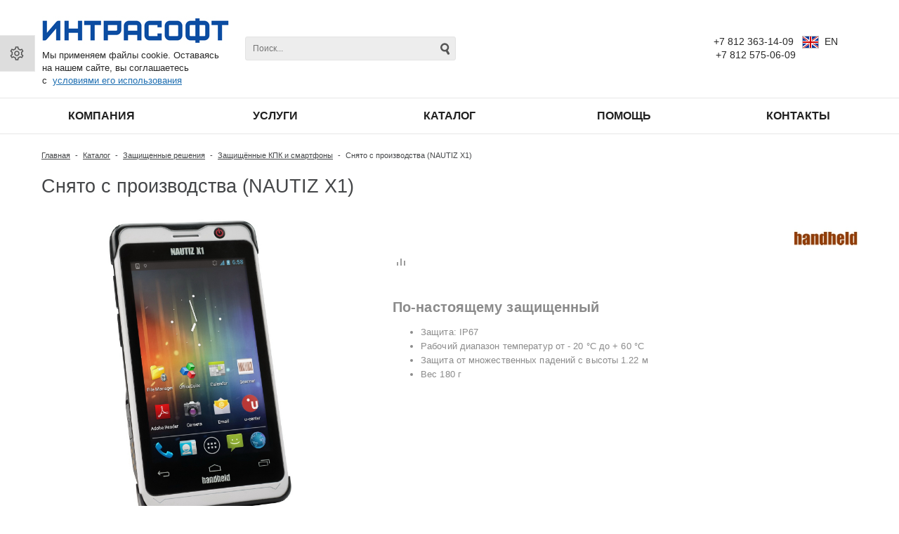

--- FILE ---
content_type: text/html; charset=UTF-8
request_url: https://www.intrasoft-spb.ru/catalog/zashchishchyennye-kpk/257/
body_size: 24847
content:
<!DOCTYPE html>
<html lang=ru>
	<head>		
		<title>Снято с производства (NAUTIZ X1) купить, цена</title>
		<link rel="shortcut icon" type="image/x-icon" href="/favicon.ico" />
					<meta name="viewport" content="user-scalable=no, initial-scale=1.0, maximum-scale=1.0, width=device-width"/>
				
		<meta http-equiv="Content-Type" content="text/html; charset=UTF-8" />
<meta name="description" content="В разделе Защищённые КПК и смартфоны, Вы можете купить Снято с производства (NAUTIZ X1) по выгодной цене." />
<link href="/bitrix/templates/unimagazin_s1/components/bitrix/catalog/catalog/style.css?16791391257933" type="text/css"  rel="stylesheet" />
<link href="/bitrix/js/main/core/css/core_popup.css?167913912614934" type="text/css"  rel="stylesheet" />
<link href="/bitrix/templates/unimagazin_s1/components/bitrix/catalog.element/product/style.css?167913912521889" type="text/css"  rel="stylesheet" />
<link href="/bitrix/templates/unimagazin_s1/components/bitrix/sale.viewed.product/slider/style.css?16791391251242" type="text/css"  rel="stylesheet" />
<link href="/bitrix/js/main/core/css/core.css?16791391263963" type="text/css"  data-template-style="true"  rel="stylesheet" />
<link href="/bitrix/templates/unimagazin_s1/css/normalize.css?167913912410110" type="text/css"  data-template-style="true"  rel="stylesheet" />
<link href="/bitrix/templates/unimagazin_s1/css/main.css?16791391246075" type="text/css"  data-template-style="true"  rel="stylesheet" />
<link href="/bitrix/templates/unimagazin_s1/grid.css?16791391251566" type="text/css"  data-template-style="true"  rel="stylesheet" />
<link href="/bitrix/templates/unimagazin_s1/controls.css?167913912514247" type="text/css"  data-template-style="true"  rel="stylesheet" />
<link href="/bitrix/templates/unimagazin_s1/css/select2/select2.css?167913912417483" type="text/css"  data-template-style="true"  rel="stylesheet" />
<link href="/bitrix/templates/unimagazin_s1/js/jquery.bxslider.css?16791391243995" type="text/css"  data-template-style="true"  rel="stylesheet" />
<link href="/bitrix/templates/unimagazin_s1/js/fancybox/jquery.fancybox.css?16791391244895" type="text/css"  data-template-style="true"  rel="stylesheet" />
<link href="/bitrix/templates/unimagazin_s1/css/spectrum.css?167913912413650" type="text/css"  data-template-style="true"  rel="stylesheet" />
<link href="/bitrix/components/intec/panel.themeselector/templates/.default/style.css?167913912710311" type="text/css"  data-template-style="true"  rel="stylesheet" />
<link href="/bitrix/templates/unimagazin_s1/components/bitrix/sale.basket.basket.small/mobile_header/style.css?16791391253022" type="text/css"  data-template-style="true"  rel="stylesheet" />
<link href="/bitrix/templates/unimagazin_s1/components/bitrix/catalog.compare.list/mobile_header/style.css?16791391251275" type="text/css"  data-template-style="true"  rel="stylesheet" />
<link href="/bitrix/templates/unimagazin_s1/components/bitrix/search.title/header_search/style.css?1679139125776" type="text/css"  data-template-style="true"  rel="stylesheet" />
<link href="/bitrix/templates/unimagazin_s1/components/bitrix/menu/top_horizontal_menu/style.css?16791391255527" type="text/css"  data-template-style="true"  rel="stylesheet" />
<link href="/bitrix/templates/unimagazin_s1/components/bitrix/catalog.section.list/top_catalog/style.css?16791391252295" type="text/css"  data-template-style="true"  rel="stylesheet" />
<link href="/bitrix/templates/unimagazin_s1/components/bitrix/breadcrumb/elegante_bread/style.css?16791391241335" type="text/css"  data-template-style="true"  rel="stylesheet" />
<link href="/bitrix/templates/unimagazin_s1/components/bitrix/menu/bottom_menu/style.css?16791391251180" type="text/css"  data-template-style="true"  rel="stylesheet" />
<link href="/bitrix/components/intervolga/tips.activator/templates/popover/style.css?16791391325681" type="text/css"  data-template-style="true"  rel="stylesheet" />
<link href="/bitrix/templates/unimagazin_s1/styles.css?1679139124806" type="text/css"  data-template-style="true"  rel="stylesheet" />
<link href="/bitrix/templates/unimagazin_s1/template_styles.css?167913912442399" type="text/css"  data-template-style="true"  rel="stylesheet" />
<script type="text/javascript">if(!window.BX)window.BX={};if(!window.BX.message)window.BX.message=function(mess){if(typeof mess=='object') for(var i in mess) BX.message[i]=mess[i]; return true;};</script>
<script type="text/javascript">(window.BX||top.BX).message({'JS_CORE_LOADING':'Загрузка...','JS_CORE_NO_DATA':'- Нет данных -','JS_CORE_WINDOW_CLOSE':'Закрыть','JS_CORE_WINDOW_EXPAND':'Развернуть','JS_CORE_WINDOW_NARROW':'Свернуть в окно','JS_CORE_WINDOW_SAVE':'Сохранить','JS_CORE_WINDOW_CANCEL':'Отменить','JS_CORE_WINDOW_CONTINUE':'Продолжить','JS_CORE_H':'ч','JS_CORE_M':'м','JS_CORE_S':'с','JSADM_AI_HIDE_EXTRA':'Скрыть лишние','JSADM_AI_ALL_NOTIF':'Показать все','JSADM_AUTH_REQ':'Требуется авторизация!','JS_CORE_WINDOW_AUTH':'Войти','JS_CORE_IMAGE_FULL':'Полный размер'});</script>
<script type="text/javascript">(window.BX||top.BX).message({'LANGUAGE_ID':'ru','FORMAT_DATE':'DD.MM.YYYY','FORMAT_DATETIME':'DD.MM.YYYY HH:MI:SS','COOKIE_PREFIX':'BITRIX_SM','SERVER_TZ_OFFSET':'10800','SITE_ID':'s1','SITE_DIR':'/','USER_ID':'','SERVER_TIME':'1769583361','USER_TZ_OFFSET':'0','USER_TZ_AUTO':'Y','bitrix_sessid':'2b7c34281def59418356e00b5dfc8c84'});</script>


<script type="text/javascript" src="/bitrix/js/main/core/core.js?1679139126122263"></script>
<script type="text/javascript" src="/bitrix/js/main/jquery/jquery-1.8.3.min.js?167913912593636"></script>
<script type="text/javascript" src="/bitrix/js/main/core/core_ajax.js?167913912636424"></script>
<script type="text/javascript" src="/bitrix/js/main/core/core_popup.js?167913912759673"></script>
<script type="text/javascript">
					(function () {
						"use strict";

						var counter = function ()
						{
							var cookie = (function (name) {
								var parts = ("; " + document.cookie).split("; " + name + "=");
								if (parts.length == 2) {
									try {return JSON.parse(decodeURIComponent(parts.pop().split(";").shift()));}
									catch (e) {}
								}
							})("BITRIX_CONVERSION_CONTEXT_s1");

							if (cookie && cookie.EXPIRE >= BX.message("SERVER_TIME"))
								return;

							var request = new XMLHttpRequest();
							request.open("POST", "/bitrix/tools/conversion/ajax_counter.php", true);
							request.setRequestHeader("Content-type", "application/x-www-form-urlencoded");
							request.send(
								"SITE_ID="+encodeURIComponent("s1")+
								"&sessid="+encodeURIComponent(BX.bitrix_sessid())+
								"&HTTP_REFERER="+encodeURIComponent(document.referrer)
							);
						};

						if (window.frameRequestStart === true)
							BX.addCustomEvent("onFrameDataReceived", counter);
						else
							BX.ready(counter);
					})();
				</script>
<link href='https://fonts.googleapis.com/css?family=Noto+Sans:400,700,400italic,700italic&subset=latin,cyrillic' rel='stylesheet' type='text/css'>
<link href='https://fonts.googleapis.com/css?family=Ubuntu:400,500,700,400italic&subset=latin,cyrillic' rel='stylesheet' type='text/css'>
<link href='https://fonts.googleapis.com/css?family=PT+Sans:400,400italic,700,700italic&subset=latin,cyrillic' rel='stylesheet' type='text/css'>
<style type="text/css">body .i_menu .show_all span {
  color: #1d6eb1;
}
body .i_menu .show_all span:hover {
  color: #1e81bf;
}
body .uni-tabs .tabs .tab.current,
body .uni-tabs .tabs .tab.ui-state-hover,
body .uni-tabs .tabs .tab:hover,
body .uni-tabs .tabs .tab.ui-state-active,
body .top_custom_menu li.active a,
body .top_custom_menu li:hover a {
  border-color: #1d6eb1;
}
body .svg_fill_solid {
  fill: #1d6eb1;
}
body .hover_link:hover {
  color: #1d6eb1 !important;
}
body a,
body .open_call,
body .bx_vertical_menu_advanced .bx_hma_one_lvl.current>a {
  color: #1d6eb1;
}
body .item .image-slider > .list .image.selected .wrapper > div > div,
body .item .image-slider > .list .image:hover .wrapper > div > div {
  border-color: #1d6eb1;
}
body .uni-slider-button-small:hover,
body .uni-slider-button:hover {
  background: #1d6eb1;
}
body .item .item_description > .properties .property:before,
body .item > .properties .property:before,
body .item .information .properties .property:before,
body .top .bg_top_menu .min_menu,
body .catalog_menu.solid {
  background: #1d6eb1;
}
body .solid_text {
  color: #1d6eb1 !important;
}
body .solid_button,
body .solid_element,
body .catalog-button,
body .login_page .rememberme .USER_REMEMBER:before {
  background-color: #1d6eb1 !important;
}
body .min-button.delete:hover div:before,
body .min-button div.remove:before {
  background-color: #1d6eb1 !important;
}
table.top_menu .child.submenu,
body .i_menu,
body .child.cat_menu,
body .child.submenu {
  border-color: #1d6eb1 !important;
}
body .solid_button:hover,
body .catalog-button:hover {
  background-color: #1e81bf !important;
}
body .buy_added,
body .buy_added:hover {
  background-color: #1e5991;
}
body .services-sections-list.menu .element:hover,
body .services-sections-list.menu .element.selected {
  color: #1d6eb1;
}
body .differences_table .properties .property {
  color: #1d6eb1;
  border-color: #1d6eb1;
}
body .differences_table .properties .property:hover {
  background-color: #1d6eb1;
}
body .under_catalog_menu .menu_item_l1.more .child.cat_menu a:hover {
  color: #1d6eb1;
}
body .offers .offer .items .item.selected,
body .offers .offer .items .item:hover,
body .offers .offer .items .item:focus {
  color: #1d6eb1;
  border-color: #1d6eb1;
}
body .bx-filter .bx-filter-popup-result.right:before {
  border-right-color: #1d6eb1 !important;
}
body .bx-filter .bx-filter-popup-result a,
.under_catalog_menu .menu_item_l1 .submenu a:hover {
  color: #1d6eb1 !important;
}
.bx-filter .bx-filter-parameters-box.bx-active .bx-filter-parameters-box-title div.bx-filter-parameters-box-hint,
.bx-filter .bx-filter-parameters-box:hover .bx-filter-parameters-box-title div.bx-filter-parameters-box-hint,
.bx-filter .bx-filter-parameters-box:focus .bx-filter-parameters-box-title div.bx-filter-parameters-box-hint {
  color: #1d6eb1 !important;
}
body .bx_ordercart_itemtitle a {
  color: #1d6eb1 !important;
}
body .uni-button-checkbox input:checked + .selector:before,
body .uni-button-radio input:checked + .selector:before {
  background: #1d6eb1 !important;
}
.bx-wrapper .bx-pager.bx-default-pager .bx-pager-item a:hover,
.bx-wrapper .bx-pager.bx-default-pager .bx-pager-item a.active {
  background: #1d6eb1 !important;
}
.min-button.like .add:hover {
  background-color: #1d6eb1 !important;
}
.min-button.compare .add:hover {
  background-color: #1d6eb1 !important;
}
.sl_button1 {
  background: #1d6eb1 !important;
  transition: all 0.4s;
  color: #ffffff !important;
}
.sl_button2 {
  background: #1d6eb1 !important;
  transition: all 0.4s;
  color: #ffffff !important;
}
.sl_button1:hover {
  background: #1e81bf !important;
  color: #ffffff !important;
}
.sl_button2:hover {
  background: #1e81bf !important;
  color: #ffffff !important;
}
.personal_cabinet:hover {
  color: #1d6eb1 !important;
}
.header_wrap_information table.top_menu td:hover span.arrow {
  color: #1d6eb1 !important;
}
.header_wrap_information table.top_menu td.current  span.arrow {
  border-bottom: 2px solid #1e81bf !important;
}
.review_text .read_more {
  color: #1d6eb1 !important;
}
.reviews .see_all a:hover {
  color: #1d6eb1 !important;
}
.main_news_pictures .see_all a:hover {
  color: #1d6eb1 !important;
}
.tabs_block #tabs_block ul.nav li.ui-tabs-active a {
  border-bottom: 2px solid #1d6eb1;
}
.tabs_block #tabs_block ul.nav li a {
  color: #1d6eb1 !important;
}
.basket-small-fly > .header .opener .text {
  background: #1d6eb1 !important;
}
ul.breadcrumb-navigation li .bn_space {
  border-bottom: 6px solid #1d6eb1;
}
ul.breadcrumb-navigation li .dropdown {
  border-top: 1px solid #1d6eb1;
}
.paginator .static .buttons .button {
  border: 1px solid #1d6eb1;
  color: #1d6eb1;
}
.paginator .static .buttons .button:hover,
.paginator .static .buttons .button.ui-state-current {
  background: #1d6eb1;
  color: #ffffff;
}
</style>



<script type="text/javascript" src="/bitrix/templates/unimagazin_s1/js/jquery-ui-1.9.2.custom.min.js?1679139124211725"></script>
<script type="text/javascript" src="/bitrix/templates/unimagazin_s1/js/jquery.bxslider.min.js?167913912419123"></script>
<script type="text/javascript" src="/bitrix/templates/unimagazin_s1/js/jquery.maskedinput.min.js?16791391243574"></script>
<script type="text/javascript" src="/bitrix/templates/unimagazin_s1/js/jquery.zoom.min.js?16791391242491"></script>
<script type="text/javascript" src="/bitrix/templates/unimagazin_s1/js/jquery.flexisel.js?167913912413472"></script>
<script type="text/javascript" src="/bitrix/templates/unimagazin_s1/js/fancybox/jquery.fancybox.pack.js?167913912423135"></script>
<script type="text/javascript" src="/bitrix/templates/unimagazin_s1/js/select2/select2.full.js?1679139124157348"></script>
<script type="text/javascript" src="/bitrix/templates/unimagazin_s1/js/uni.js?16791391242152"></script>
<script type="text/javascript" src="/bitrix/templates/unimagazin_s1/js/script.js?167913912410658"></script>
<script type="text/javascript" src="/bitrix/templates/unimagazin_s1/js/spectrum.js?167913912479037"></script>
<script type="text/javascript" src="/bitrix/templates/unimagazin_s1/components/bitrix/catalog.compare.list/mobile_header/script.js?16791391253120"></script>
<script type="text/javascript" src="/bitrix/components/bitrix/search.title/script.js?16791391289371"></script>
<script type="text/javascript" src="/bitrix/templates/unimagazin_s1/components/bitrix/menu/top_horizontal_menu/script.js?1679139125272"></script>
<script type="text/javascript" src="/bitrix/components/intervolga/tips.activator/templates/popover/script.js?167913913210732"></script>
<script type="text/javascript">var _ba = _ba || []; _ba.push(["aid", "21314a5e291a69919248eb7930deed50"]); _ba.push(["host", "www.intrasoft-spb.ru"]); _ba.push(["ad[ct][item]", "[base64]"]);_ba.push(["ad[ct][user_id]", function(){return BX.message("USER_ID") ? BX.message("USER_ID") : 0;}]);_ba.push(["ad[ct][recommendation]", function() {var rcmId = "";var cookieValue = BX.getCookie("BITRIX_SM_RCM_PRODUCT_LOG");var productId = 257;var cItems = [];var cItem;if (cookieValue){cItems = cookieValue.split(".");}var i = cItems.length;while (i--){cItem = cItems[i].split("-");if (cItem[0] == productId){rcmId = cItem[1];break;}}return rcmId;}]);_ba.push(["ad[ct][v]", "2"]);(function() {var ba = document.createElement("script"); ba.type = "text/javascript"; ba.async = true;ba.src = (document.location.protocol == "https:" ? "https://" : "http://") + "bitrix.info/ba.js";var s = document.getElementsByTagName("script")[0];s.parentNode.insertBefore(ba, s);})();</script>
<script>new Image().src='https://intrasoft-spb.ru/bitrix/spread.php?s=QklUUklYX1NNX0FCVEVTVF9zMQEBMTgwMDY4NzM2MQEvAQEBAkJJVFJJWF9TTV9TQUxFX1VJRAFlYzM1ODM3MWRkNjBmNGQ4YWI5MjM0MjdlZWM5NjFiZQExODAwNjg3MzYxAS8BAQEC&k=5eedafdf21e86e8d3223431a64b5932a';
</script>


		<!--'start_frame_cache_aLojma'--><script type="text/javascript">
    if (window.frameCacheVars !== undefined) 
    {
            BX.addCustomEvent("onFrameDataReceived" , function(json) {
                updateButtonsState();
            });
    } else {
            BX.ready(function() {
                updateButtonsState();
            });
    }
    //BX.addCustomEvent("onFrameDataReceived", updateButtonsState());
    /*BX.ready(function(){ 
        updateButtonsState();
    })*/
	/*���������� ������ ��� ��������*/
    function updateButtonsState() {
		$('.min-button.compare .add').show();$('.min-button.compare .remove').hide();$('.min-button.like .add').show();$('.min-button.like .remove').hide();$('.buy > .buy').show();$('.buy > .buy.buy_added').hide();		if ('product' in window) {
			product.updateControls();
		}
    }
</script>
<!--'end_frame_cache_aLojma'-->		<script type="text/javascript">
			$(document).ready(function(){
				resize();
				
				function resize() {
					var size = $('.bg_footer').outerHeight();
					$('body').css('padding-bottom', (size + 10) + 'px');
				}
				
				$(window).resize(function(){
					resize();
				})
			})
		</script>
<meta name="yandex-verification" content="2a62298a0e574054" />



	</head>
	<body class="adaptiv" >

<!--LiveInternet counter--><script type="text/javascript">
new Image().src = "//counter.yadro.ru/hit?r"+
escape(document.referrer)+((typeof(screen)=="undefined")?"":
";s"+screen.width+"*"+screen.height+"*"+(screen.colorDepth?
screen.colorDepth:screen.pixelDepth))+";u"+escape(document.URL)+
";h"+escape(document.title.substring(0,150))+
";"+Math.random();</script>
<!--/LiveInternet-->

<!-- Yandex.Metrika counter -->
<script type="text/javascript" >
   (function(m,e,t,r,i,k,a){m[i]=m[i]||function(){(m[i].a=m[i].a||[]).push(arguments)};
   m[i].l=1*new Date();k=e.createElement(t),a=e.getElementsByTagName(t)[0],k.async=1,k.src=r,a.parentNode.insertBefore(k,a)})
   (window, document, "script", "https://mc.yandex.ru/metrika/tag.js", "ym");

   ym(67075225, "init", {
        clickmap:true,
        trackLinks:true,
        accurateTrackBounce:true
   });
</script>
<noscript><div><img src="https://mc.yandex.ru/watch/67075225" style="position:absolute; left:-9999px;" alt="" /></div></noscript>
<!-- /Yandex.Metrika counter -->

		<div>
		<!--'start_frame_cache_epMoFr'--><!-- noidex -->
<form method="POST" class="change_settings">
	<div class="switch_loader_overlay">
	</div>
	<div class="spinner">
	  <div class="bounce1"></div>
	  <div class="bounce2"></div>
	  <div class="bounce3"></div>
	</div>
	<input type="hidden" name="action" value="select_theme">
	<div class="theme_switcher">
		<div class="panel_switcher">
			<div class="settings_icon">
				<i></i>
			</div>
			<ul class="panel_icons change_tab">
				<li id="change_tab_basic">
					<div class="icons basic_icon"></div>
					<div class="title">Общие</div>
				</li>
				<li id="change_tab_color">
					<div class="icons color_icon"></div>
					<div class="title">Цвет</div>
				</li>
				<li id="change_tab_catalog">
					<div class="icons catalog_icon"></div>
					<div class="title">Каталог</div>
				</li>				
							</ul>
		</div>
		<div class="settings_tabs">
			<div class="settings_title">
				НАСТРОЙКИ РЕШЕНИЯ			</div>
			<div class="set_over">
			<!-- COLOR SETTINGS -->
			<div class="change_tab_color change_tab_body">
				<div class="header">Настройки цветовой схемы</div>
				<div class="body">
					<div class="one_group">
						<div class="header2 clearfix">
							<div class="text">Цветовая схема</div>
													</div>
						<input type="hidden" name="COLOR_THEME" value="BLUE">			
						<ul class="select_color color_theme">
																								<li data-color="#1d6eb1" 
										 data-value="BLUE" 
										 class="current_theme">
										<div style="background-color:#1d6eb1" title="Синяя">
										</div>
									</li>
													
																								<li data-color="#0089e5" 
										 data-value="LIGHT-BLUE" 
										 class="">
										<div style="background-color:#0089e5" title="Светло-голубая">
										</div>
									</li>
													
																								<li data-color="#032039" 
										 data-value="DARK-BLUE" 
										 class="">
										<div style="background-color:#032039" title="Обсидиановая">
										</div>
									</li>
													
																								<li data-color="#2c2f47" 
										 data-value="MIDNIGHT-BLUE" 
										 class="">
										<div style="background-color:#2c2f47" title="Темно-синяя">
										</div>
									</li>
													
																								<li data-color="#708090" 
										 data-value="GRAY" 
										 class="">
										<div style="background-color:#708090" title="Серая">
										</div>
									</li>
													
																								<li data-color="#9370DB" 
										 data-value="VIOLET" 
										 class="">
										<div style="background-color:#9370DB" title="Фиолетовая">
										</div>
									</li>
													
																								<li data-color="#6959CD" 
										 data-value="BLUE-VIOLET" 
										 class="">
										<div style="background-color:#6959CD" title="Сине-фиолетовая">
										</div>
									</li>
													
																								<li data-color="#DAA520" 
										 data-value="GOLDER-ROD" 
										 class="">
										<div style="background-color:#DAA520" title="Золотая">
										</div>
									</li>
													
																								<li data-color="#cea073" 
										 data-value="BURLY-WOOD" 
										 class="">
										<div style="background-color:#cea073" title="Древесная">
										</div>
									</li>
													
																								<li data-color="#486b46" 
										 data-value="DARK-OLIVE-GREEN" 
										 class="">
										<div style="background-color:#486b46" title="Оливковая">
										</div>
									</li>
													
																								<li data-color="#216b52" 
										 data-value="DARK-GREEN" 
										 class="">
										<div style="background-color:#216b52" title="Темно-зеленая">
										</div>
									</li>
													
																								<li data-color="#0d932e" 
										 data-value="FOREST-GREEN" 
										 class="">
										<div style="background-color:#0d932e" title="Зеленая лесная">
										</div>
									</li>
													
																								<li data-color="#800000" 
										 data-value="MAROON" 
										 class="">
										<div style="background-color:#800000" title="Каштановая">
										</div>
									</li>
													
																								<li data-color="#e83521" 
										 data-value="ORANGE-RED" 
										 class="">
										<div style="background-color:#e83521" title="Красно-оранжевая">
										</div>
									</li>
													
																								<li data-color="#FA8072" 
										 data-value="SALMON" 
										 class="">
										<div style="background-color:#FA8072" title="Лососевая">
										</div>
									</li>
													
																								<li data-color="BLUE" 
										 data-value="CUSTOM" 
										 class="custom " 
										 title="Собственная">
										<input type="hidden" name="CUSTOM_COLOR" value="BLUE">
									</li>
													
													</ul>
					</div>
									</div>
			</div>			
			<!-- BASIC SETTINGS -->
			<div class="change_tab_basic change_tab_body">
				<div class="header">Общие настройки</div>
				<div class="body">
						
						
												<div class="one_group">
								<div class="header2 clearfix">
									<div class="text">Вид главной страницы</div>
									<div class="s_tooltip hover_shadow" style="display:none;" id = "tooltip-5c616440129544e0c7aca0bdac37862f"
											data-tooltip-text=""
											data-tooltip-img="">
										<b>?</b>
									</div>
									
									<div class="toggle_element"><i></i></div></div>
								<div class="group_body clearfix">
																												<select class="select" name="TYPE_MAIN_PAGE">
																							<option value="normal" >
													Главная страница в две колонки												</option>
																							<option value="landing" selected>
													Главная страница в одну колонку												</option>
																					</select>
																	</div>
							</div>
							
												<div class="one_group">
								<div class="header2 clearfix">
									<div class="text">Скрыть баннер на внутренних страницах</div>
									<div class="s_tooltip hover_shadow" style="display:none;" id = "tooltip-f2ee92230beca6388b49825159774350"
											data-tooltip-text=""
											data-tooltip-img="">
										<b>?</b>
									</div>
									
									<div class="toggle_element"><i></i></div></div>
								<div class="group_body clearfix">
																			<input id="HIDE_MAIN_BANNER[Y]" type="radio" name="HIDE_MAIN_BANNER" value="Y" checked> <label for = "HIDE_MAIN_BANNER[Y]" class="checkbox">да</label>
										<input id="HIDE_MAIN_BANNER[N]" type="radio" name="HIDE_MAIN_BANNER" value="N" > <label for = "HIDE_MAIN_BANNER[N]" class="checkbox">нет</label>
																										</div>
							</div>
							
												<div class="one_group">
								<div class="header2 clearfix">
									<div class="text">Расположение телефона</div>
									<div class="s_tooltip hover_shadow" style="display:none;" id = "tooltip-2ea4d27bb84b577af99e61c47286ac0e"
											data-tooltip-text=""
											data-tooltip-img="">
										<b>?</b>
									</div>
									
									<div class="toggle_element"><i></i></div></div>
								<div class="group_body clearfix">
																												<select class="select" name="TYPE_PHONE">
																							<option value="top" >
													Сверху												</option>
																							<option value="header" selected>
													В хедере												</option>
																					</select>
																	</div>
							</div>
							
												<div class="one_group">
								<div class="header2 clearfix">
									<div class="text">Расположение корзины</div>
									<div class="s_tooltip hover_shadow" style="display:none;" id = "tooltip-ec3e4932ed21c7f035dbc68c33348efd"
											data-tooltip-text=""
											data-tooltip-img="">
										<b>?</b>
									</div>
									
									<div class="toggle_element"><i></i></div></div>
								<div class="group_body clearfix">
																												<select class="select" name="TYPE_BASKET">
																							<option value="top" >
													Сверху												</option>
																							<option value="header" selected>
													В хедере												</option>
																							<option value="fly" >
													Летающая												</option>
																							<option value="none" >
													Отключить корзину												</option>
																					</select>
																	</div>
							</div>
							
												<div class="one_group">
								<div class="header2 clearfix">
									<div class="text">Тип меню</div>
									<div class="s_tooltip hover_shadow" style="display:none;" id = "tooltip-9f6f05868d612e0ea26ef121fbdacdcc"
											data-tooltip-text=""
											data-tooltip-img="">
										<b>?</b>
									</div>
									
									<div class="toggle_element"><i></i></div></div>
								<div class="group_body clearfix">
																												<select class="select" name="TYPE_TOP_MENU">
																							<option value="solid" >
													Меню с заливкой												</option>
																							<option value="transparent" >
													Меню без заливки												</option>
																							<option value="border" selected>
													Меню без заливки с обводкой												</option>
																					</select>
																	</div>
							</div>
							
												<div class="one_group">
								<div class="header2 clearfix">
									<div class="text">Использовать широкое меню</div>
									<div class="s_tooltip hover_shadow" style="display:none;" id = "tooltip-93d9c779af9ed8ef179e0a8be411ce2e"
											data-tooltip-text=""
											data-tooltip-img="">
										<b>?</b>
									</div>
									
									<div class="toggle_element"><i></i></div></div>
								<div class="group_body clearfix">
																			<input id="MENU_WIDTH_SIZE[Y]" type="radio" name="MENU_WIDTH_SIZE" value="Y" checked> <label for = "MENU_WIDTH_SIZE[Y]" class="checkbox">да</label>
										<input id="MENU_WIDTH_SIZE[N]" type="radio" name="MENU_WIDTH_SIZE" value="N" > <label for = "MENU_WIDTH_SIZE[N]" class="checkbox">нет</label>
																										</div>
							</div>
							
												<div class="one_group">
								<div class="header2 clearfix">
									<div class="text">Расположение главного меню</div>
									<div class="s_tooltip hover_shadow" style="display:none;" id = "tooltip-4eb615de75a188ffd999dab03c70dae0"
											data-tooltip-text=""
											data-tooltip-img="">
										<b>?</b>
									</div>
									
									<div class="toggle_element"><i></i></div></div>
								<div class="group_body clearfix">
																												<select class="select" name="POSITION_TOP_MENU">
																							<option value="top" selected>
													По умолчанию												</option>
																							<option value="header" >
													В хедере												</option>
																							<option value="catalog" >
													Меню сверху, каталог отдельно												</option>
																					</select>
																	</div>
							</div>
							
												<div class="one_group">
								<div class="header2 clearfix">
									<div class="text">Использовать широкую шапку</div>
									<div class="s_tooltip hover_shadow" style="display:none;" id = "tooltip-40b156e777c353c8069c0eb389b15333"
											data-tooltip-text=""
											data-tooltip-img="">
										<b>?</b>
									</div>
									
									<div class="toggle_element"><i></i></div></div>
								<div class="group_body clearfix">
																			<input id="HEADER_WIDTH_SIZE[Y]" type="radio" name="HEADER_WIDTH_SIZE" value="Y" checked> <label for = "HEADER_WIDTH_SIZE[Y]" class="checkbox">да</label>
										<input id="HEADER_WIDTH_SIZE[N]" type="radio" name="HEADER_WIDTH_SIZE" value="N" > <label for = "HEADER_WIDTH_SIZE[N]" class="checkbox">нет</label>
																										</div>
							</div>
							
												<div class="one_group">
								<div class="header2 clearfix">
									<div class="text">Включить кнопку наверх</div>
									<div class="s_tooltip hover_shadow" style="display:none;" id = "tooltip-cd7a94ae819e5ac0d942afeb767e8026"
											data-tooltip-text=""
											data-tooltip-img="">
										<b>?</b>
									</div>
									
									<div class="toggle_element"><i></i></div></div>
								<div class="group_body clearfix">
																			<input id="SHOW_BUTTON_TOP[Y]" type="radio" name="SHOW_BUTTON_TOP" value="Y" checked> <label for = "SHOW_BUTTON_TOP[Y]" class="checkbox">да</label>
										<input id="SHOW_BUTTON_TOP[N]" type="radio" name="SHOW_BUTTON_TOP" value="N" > <label for = "SHOW_BUTTON_TOP[N]" class="checkbox">нет</label>
																										</div>
							</div>
							
												<div class="one_group">
								<div class="header2 clearfix">
									<div class="text">Использовать адаптивность</div>
									<div class="s_tooltip hover_shadow" style="display:none;" id = "tooltip-a6282797079a2eb4db7a6c91078ebcdc"
											data-tooltip-text=""
											data-tooltip-img="">
										<b>?</b>
									</div>
									
									<div class="toggle_element"><i></i></div></div>
								<div class="group_body clearfix">
																			<input id="ADAPTIV[Y]" type="radio" name="ADAPTIV" value="Y" checked> <label for = "ADAPTIV[Y]" class="checkbox">да</label>
										<input id="ADAPTIV[N]" type="radio" name="ADAPTIV" value="N" > <label for = "ADAPTIV[N]" class="checkbox">нет</label>
																										</div>
							</div>
							
									</div>			
			</div>
			<!-- CATALOG SETTINGS -->
			<div class="change_tab_catalog change_tab_body">
				<div class="header">Параметры каталога</div>
				<div class="body">
						
												<div class="one_group">
								<div class="header2 clearfix">
									<div class="text">Вид списка разделов в каталоге товаров</div>
									<div class="s_tooltip hover_shadow" style="display:none;" id = "tooltip-c04ebf84d25216e28f89d120eefe83ae"
											data-tooltip-text=""
											data-tooltip-img="">
										<b>?</b>
									</div>
									<div class="toggle_element"><i></i></div>
								</div>
								<div class="group_body clearfix">
																												<select class="select" name="CATALOG_VIEW">
																							<option value="tile" selected>
													Плитка												</option>
																							<option value="list" >
													Список с изображениями												</option>
																							<option value="text" >
													Список без изображений												</option>
																					</select>
																	</div>
							</div>
							
												<div class="one_group">
								<div class="header2 clearfix">
									<div class="text">Вид списка товаров в каталоге товаров по умолчанию</div>
									<div class="s_tooltip hover_shadow" style="display:none;" id = "tooltip-b0dd678f4b205bd662feea7e42c9516c"
											data-tooltip-text=""
											data-tooltip-img="">
										<b>?</b>
									</div>
									<div class="toggle_element"><i></i></div>
								</div>
								<div class="group_body clearfix">
																												<select class="select" name="CATALOG_SECTION_DEFAULT_VIEW">
																							<option value="tile" selected>
													Плитка												</option>
																							<option value="list" >
													Список с изображениями												</option>
																							<option value="text" >
													Список без изображений												</option>
																					</select>
																	</div>
							</div>
							
												<div class="one_group">
								<div class="header2 clearfix">
									<div class="text">Вид карточки товара</div>
									<div class="s_tooltip hover_shadow" style="display:none;" id = "tooltip-43fe4a4d8c5452224a76bb4574a2fcba"
											data-tooltip-text=""
											data-tooltip-img="">
										<b>?</b>
									</div>
									<div class="toggle_element"><i></i></div>
								</div>
								<div class="group_body clearfix">
																												<select class="select" name="CATALOG_PRODUCT_VIEW">
																							<option value="WITH_TABS" selected>
													Со вкладками												</option>
																							<option value="WITHOUT_TABS" >
													Без вкладок												</option>
																					</select>
																	</div>
							</div>
							
												<div class="one_group">
								<div class="header2 clearfix">
									<div class="text">Узкая карточка товара</div>
									<div class="s_tooltip hover_shadow" style="display:none;" id = "tooltip-1eb8cccf0f2406fe65e766127e96eede"
											data-tooltip-text=""
											data-tooltip-img="">
										<b>?</b>
									</div>
									<div class="toggle_element"><i></i></div>
								</div>
								<div class="group_body clearfix">
											
										<input id="CATALOG_PRODUCT_MENU[Y]" type="radio" name="CATALOG_PRODUCT_MENU" value="Y" > <label for = "CATALOG_PRODUCT_MENU[Y]" class="checkbox">да</label>
										<input id="CATALOG_PRODUCT_MENU[N]" type="radio" name="CATALOG_PRODUCT_MENU" value="N" checked> <label for = "CATALOG_PRODUCT_MENU[N]" class="checkbox">нет</label>
																										</div>
							</div>
							
												<div class="one_group">
								<div class="header2 clearfix">
									<div class="text">Отображать сокращенные характеристики в карточке</div>
									<div class="s_tooltip hover_shadow" style="display:none;" id = "tooltip-fa808cc37bb32ed6c3927f2b56727a9f"
											data-tooltip-text=""
											data-tooltip-img="">
										<b>?</b>
									</div>
									<div class="toggle_element"><i></i></div>
								</div>
								<div class="group_body clearfix">
											
										<input id="CATALOG_PRODUCT_MIN_PROPERTIES[Y]" type="radio" name="CATALOG_PRODUCT_MIN_PROPERTIES" value="Y" checked> <label for = "CATALOG_PRODUCT_MIN_PROPERTIES[Y]" class="checkbox">да</label>
										<input id="CATALOG_PRODUCT_MIN_PROPERTIES[N]" type="radio" name="CATALOG_PRODUCT_MIN_PROPERTIES" value="N" > <label for = "CATALOG_PRODUCT_MIN_PROPERTIES[N]" class="checkbox">нет</label>
																										</div>
							</div>
							
												<div class="one_group">
								<div class="header2 clearfix">
									<div class="text">Вид SKU карточки</div>
									<div class="s_tooltip hover_shadow" style="display:none;" id = "tooltip-86d6c96b1dcd3bff19ccd0df9383abc5"
											data-tooltip-text=""
											data-tooltip-img="">
										<b>?</b>
									</div>
									<div class="toggle_element"><i></i></div>
								</div>
								<div class="group_body clearfix">
																												<select class="select" name="CATALOG_SKU_VIEW">
																							<option value="LIST" selected>
													Список												</option>
																							<option value="DYNAMIC" >
													Динамическое												</option>
																					</select>
																	</div>
							</div>
							
												<div class="one_group">
								<div class="header2 clearfix">
									<div class="text">Эффект просмотра изображения в карточке товара</div>
									<div class="s_tooltip hover_shadow" style="display:none;" id = "tooltip-4c50a29f9a0df31ae6efd0e8de6d9119"
											data-tooltip-text=""
											data-tooltip-img="">
										<b>?</b>
									</div>
									<div class="toggle_element"><i></i></div>
								</div>
								<div class="group_body clearfix">
																												<select class="select" name="CATALOG_PRODUCT_IMAGE_VIEW">
																							<option value="WITHOUT_EFFECTS" >
													Нет												</option>
																							<option value="WITH_ZOOM" >
													Лупа												</option>
																							<option value="WITH_FANCY" selected>
													В отдельном окне												</option>
																					</select>
																	</div>
							</div>
							
												<div class="one_group">
								<div class="header2 clearfix">
									<div class="text">Вид карточки услуги</div>
									<div class="s_tooltip hover_shadow" style="display:none;" id = "tooltip-e623f4ecfc674b74bfe0222395caf256"
											data-tooltip-text=""
											data-tooltip-img="">
										<b>?</b>
									</div>
									<div class="toggle_element"><i></i></div>
								</div>
								<div class="group_body clearfix">
																												<select class="select" name="SERVICES_VIEW">
																							<option value="WITH_TABS" selected>
													Со вкладками												</option>
																							<option value="WITHOUT_TABS" >
													Без вкладок												</option>
																					</select>
																	</div>
							</div>
							
												<div class="one_group">
								<div class="header2 clearfix">
									<div class="text">Вид списка категорий каталога услуг по умолчанию</div>
									<div class="s_tooltip hover_shadow" style="display:none;" id = "tooltip-530c8e40cf613965687f3762d36b4c98"
											data-tooltip-text=""
											data-tooltip-img="">
										<b>?</b>
									</div>
									<div class="toggle_element"><i></i></div>
								</div>
								<div class="group_body clearfix">
																												<select class="select" name="SERVICES_CATALOG_DEFAULT_VIEW">
																							<option value="TILE" selected>
													Плитка												</option>
																							<option value="LIST" >
													Список с изображениями												</option>
																							<option value="TEXT" >
													Список без изображений												</option>
																					</select>
																	</div>
							</div>
							
												<div class="one_group">
								<div class="header2 clearfix">
									<div class="text">Вид списка услуг по умолчанию</div>
									<div class="s_tooltip hover_shadow" style="display:none;" id = "tooltip-4631f218556242a0c5e4b308043a603a"
											data-tooltip-text=""
											data-tooltip-img="">
										<b>?</b>
									</div>
									<div class="toggle_element"><i></i></div>
								</div>
								<div class="group_body clearfix">
																												<select class="select" name="SERVICES_SECTION_DEFAULT_VIEW">
																							<option value="tile" selected>
													Плитка												</option>
																							<option value="list" >
													Список с изображениями												</option>
																							<option value="extend" >
													Расширенный список												</option>
																					</select>
																	</div>
							</div>
							
									</div>			
			</div>
			</div>
		</div>
		<div class="clear"></div>
		<div class="submit_form">
			<input type="submit" class="solid_button" value="Сохранить">
		</div>
	</div>
</form>
<!--TOOLTIP OBJECT-->
<script>
	var tooltipJSON = {"TYPE_MAIN_PAGE":{"ACTIVE_VALUE":"landing"},"TYPE_PHONE":{"ACTIVE_VALUE":"header"},"TYPE_BASKET":{"ACTIVE_VALUE":"header"},"TYPE_TOP_MENU":{"ACTIVE_VALUE":"border"},"POSITION_TOP_MENU":{"ACTIVE_VALUE":"top"},"COLOR_THEME":{"TOOLTIP_TEXT":null,"TOOLTIP_PICTURE":"\/bitrix\/modules\/intec.unimagazin\/images\/","ACTIVE_VALUE":"catalog","MD5":"54ae48974562ff3c496262ac86317fe1"},"CATALOG_VIEW":{"ACTIVE_VALUE":"tile"},"CATALOG_SECTION_DEFAULT_VIEW":{"TOOLTIP_TEXT":null,"TOOLTIP_PICTURE":"\/bitrix\/modules\/intec.unimagazin\/images\/catalog_section_tile.png","ACTIVE_VALUE":"tile","MD5":"b0dd678f4b205bd662feea7e42c9516c","VALUE_TOOLTIP":{"tile":{"TOOLTIP_PICTURE":"\/bitrix\/modules\/intec.unimagazin\/images\/catalog_section_tile.png"},"list":{"TOOLTIP_PICTURE":"\/bitrix\/modules\/intec.unimagazin\/images\/catalog_section_list.png"},"text":{"TOOLTIP_PICTURE":"\/bitrix\/modules\/intec.unimagazin\/images\/catalog_section_text.png"}}},"CATALOG_PRODUCT_VIEW":{"TOOLTIP_TEXT":null,"TOOLTIP_PICTURE":"\/bitrix\/modules\/intec.unimagazin\/images\/product_view_tabs.png","ACTIVE_VALUE":"WITH_TABS","MD5":"43fe4a4d8c5452224a76bb4574a2fcba","VALUE_TOOLTIP":{"WITH_TABS":{"TOOLTIP_PICTURE":"\/bitrix\/modules\/intec.unimagazin\/images\/product_view_tabs.png"},"WITHOUT_TABS":{"TOOLTIP_PICTURE":"\/bitrix\/modules\/intec.unimagazin\/images\/product_view_without_tabs.png"}}},"CATALOG_SKU_VIEW":{"TOOLTIP_TEXT":null,"TOOLTIP_PICTURE":"\/bitrix\/modules\/intec.unimagazin\/images\/list_sku.jpg","ACTIVE_VALUE":"LIST","MD5":"86d6c96b1dcd3bff19ccd0df9383abc5","VALUE_TOOLTIP":{"LIST":{"TOOLTIP_PICTURE":"\/bitrix\/modules\/intec.unimagazin\/images\/list_sku.jpg"},"DYNAMIC":{"TOOLTIP_PICTURE":"\/bitrix\/modules\/intec.unimagazin\/images\/dyn_sku.jpg"}}},"CATALOG_PRODUCT_IMAGE_VIEW":{"ACTIVE_VALUE":"WITH_FANCY"},"SERVICES_VIEW":{"ACTIVE_VALUE":"WITH_TABS"},"SERVICES_CATALOG_DEFAULT_VIEW":{"ACTIVE_VALUE":"TILE"},"SERVICES_SECTION_DEFAULT_VIEW":{"ACTIVE_VALUE":"tile"}};
	tooltipJSON.setActiveTooltip = function(key, value) {
		tooltipJSON[key].ACTIVE_VALUE = value;		
		this.updateTooltip();
	} 
	tooltipJSON.updateTooltip = function() {
		for(key in tooltipJSON ){
			if(tooltipJSON[key].TOOLTIP_TEXT != null || tooltipJSON[key].TOOLTIP_PICTURE != null){
				//find active value
				if(tooltipJSON[key].TOOLTIP_TEXT != null){
					$("#tooltip-"+tooltipJSON[key].MD5).data("tooltipText", tooltipJSON[key].TOOLTIP_TEXT);
				}
				if(tooltipJSON[key].TOOLTIP_PICTURE != null) {				
					$("#tooltip-"+tooltipJSON[key].MD5).data("tooltipImg", tooltipJSON[key].TOOLTIP_PICTURE);
				}
				if(tooltipJSON[key].VALUE_TOOLTIP){
					for(keyval in tooltipJSON[key].VALUE_TOOLTIP){
						if(keyval == tooltipJSON[key].ACTIVE_VALUE ){
							if(tooltipJSON[key].VALUE_TOOLTIP[keyval].TOOLTIP_TEXT != null){
								$("#tooltip-"+tooltipJSON[key].MD5).data("tooltipText", tooltipJSON[key].VALUE_TOOLTIP[keyval].TOOLTIP_TEXT);
							}
							if(tooltipJSON[key].VALUE_TOOLTIP[keyval].TOOLTIP_PICTURE != null) {
								$("#tooltip-"+tooltipJSON[key].MD5).data("tooltipImg", tooltipJSON[key].VALUE_TOOLTIP[keyval].TOOLTIP_PICTURE);	
							}
						}
					}
				}
				$("#tooltip-"+tooltipJSON[key].MD5).show();
			}
		}
	}
	
	$(document).ready(function(){
		tooltipJSON.updateTooltip();
		var $select = $(".theme_switcher .select").select2({minimumResultsForSearch: Infinity});
		$select.on("select2:select",function(e){					
			var name = $(this).parent().find("select").attr("name");
			var val = e.params.data.id;
			
			tooltipJSON.setActiveTooltip(name,val);	
		})
		$('.settings_icon').click(function(e) {
			$("#change_tab_basic").click();
		})
		$('.change_tab li').click(function(){				
			var flag_active = false;
			if($(this).hasClass("active")){
				flag_active = true;
			}
			var classTab = $(this).attr("id");
			$('.change_tab li').removeClass("active");
			if($('.theme_switcher').hasClass("active") && flag_active){
				$('.theme_switcher').removeClass("active");
				$('.theme_switcher').animate({
					left:"-365px"
				},
				400,
				function() {
					$('.theme_switcher .change_tab').hide();
					$('.change_tab_body').hide();
					$('.admin_demo').show();
				});				

				
			}else{
				$('.admin_demo').hide();
				$('.theme_switcher .change_tab').show();
				$('.theme_switcher').addClass("active");
				$('.theme_switcher').animate({
					left:0
				},400);
				$('.change_tab_body').hide();
				$('.' + classTab).show();
				$(this).addClass("active");
			}
		});	
		//change color
		$("input[name='CUSTOM_COLOR']").spectrum({
			color: $("input[name='CUSTOM_COLOR']").val(),
			change: function(color) {
				color.toHexString();
				$("input[name='COLOR_THEME']").val("CUSTOM");
				$(this).parent().parent().find("li").removeClass("current_theme");
				$(this).parent().addClass("current_theme");
			},
			preferredFormat: "hex",
		});
		$("input[name='BG_CUSTOM_COLOR']").spectrum({
			color: $("input[name='BG_CUSTOM_COLOR']").val(),
			change: function(color) {
				color.toHexString();
				$("input[name='BG_FOOTER_COLOR']").val("CUSTOM");
				$(this).parent().parent().find("li").removeClass("current_theme");
				$(this).parent().addClass("current_theme");
			},
			preferredFormat: "hex",
		});
		$(".select_color.color_theme li, .select_color.footer_color li").click(function(){
			$(this).parent().find("li").removeClass("current_theme");
			$(this).addClass("current_theme");
			if($(this).parent().hasClass("color_theme")){
				$("input[name='COLOR_THEME']").val($(this).data("value"));
				if($(this).hasClass("current_theme")) {
					$("input[name='CUSTOM_COLOR']").val($(this).data("value"));
				}
			}
			if($(this).parent().hasClass("footer_color")){
				$("input[name='BG_FOOTER_COLOR']").val($(this).data("value"));
				if($(this).hasClass("current_theme")) {
					$("input[name='BG_CUSTOM_COLOR']").val($(this).data("value"));
				}
			}			
		});
		$(".theme_switcher .toggle_element").click(function(e){
			$(this).parent().next().slideToggle();
			$(this).toggleClass("hide");
		})
		$(".change_settings").submit(function(e){
			e.preventDefault();
			$('.spinner, .switch_loader_overlay').show();
			$.ajax({
				type: "POST",
				url: "/",
				data:$(this).serialize()
			}).done(function(Res) {
				location.reload();
			});
			return false;
		});
		$('.s_tooltip').hover(
			function(e){
				var offset = $(this).offset();
				var text = $(this).data("tooltipText");				
				var img = $(this).data("tooltipImg");
				if(img.length > 0){					
					var element = $('<div class="body_tooltip"><div><img src="'+img+'"/></div></div>');				
				}else{					
					var element = $('<div class="body_tooltip"><div>'+text+'</div></div>');
				}
				element.css({top:(offset.top + $(this).outerHeight()/2 - 25 )+ "px",left: (offset.left + $(this).outerWidth() + 15) + "px"})
				$("body").append(element);
						
			},function(){
				$('.body_tooltip').remove();
			}
		)
	})
</script>
<!-- /noidex -->
<!--'end_frame_cache_epMoFr'-->		<div id="panel"></div>
		<div class="wrap">
			<div class="top_panel">
				<div class="top_panel_wrap desktop_version">
									
										<div class="top_personal right">
											</div>
															<div class="phone_block right" style="display: none">
							<div class="phone">
								+7&nbsp;812&nbsp;363-14-09&nbsp;&nbsp; <a href="https://en.intrasoft-spb.ru"><img alt="United-Kingdom.png" src="/upload/medialibrary/0ae/0ae51946c19b2a285a8c4b1389703bd6.png" title="United-Kingdom.png" height="18" width="24"></a>&nbsp; EN<br>
 +7&nbsp;812&nbsp;575-06-09&nbsp;&nbsp;&nbsp;&nbsp;&nbsp;&nbsp;&nbsp;&nbsp;&nbsp;&nbsp;&nbsp;&nbsp;&nbsp;&nbsp;&nbsp; <br>							</div>
					                        </div>
					
										<div class="clear"></div>
				</div>
				<div class="top_panel_wrap mobile_version">
									<div class="head_block personal_block_mob">
						<div class="wrap_icon_block"></div>
						<a href="/personal/"></a>
					</div>
					<div class="head_block basket_block_mob">
						<div class="wrap_icon_block">
							<div class="b_basket_mobile">
        						<!--small_top_basket_js-->
<!--noindex-->
<div class="basket-small" id="small_top_basket_js">
	<div class="icons">		
		<a href="/personal/cart/" class="basket clearfix" title="Корзина">
			<!--'start_frame_cache_oLJPsr'-->								<div class="icon"></div>
			<!--'end_frame_cache_oLJPsr'-->		</a>			
	</div>
</div>
<!--/noindex-->
<!--small_top_basket_js-->	        					</div>
						</div>
						<a href="/personal/cart/"></a>
					</div>
					<div class="head_block compare_block_mob">
						<div class="wrap_icon_block">
							<div class="b_compare_mobile">
                                <!--noindex-->
<a class="compare-small-mobile" href="/catalog/compare.php?action=COMPARE" title="Сравнение товаров">
		<div class="icon"></div>
</a>
<!--/noindex-->                            </div>
						</div>
						<a href="/catalog/compare.php"></a>
					</div>
					<div class="head_block phone_block_mob" onclick="openCallForm('/')">
						<div class="wrap_icon_block"></div>
					</div>
				</div>
			</div><!--end top_panel-->
			<div class="header_wrap">
				<div class="header_wrap_information">
					<table class="header_wrap_container ">
						<tr>
							<td class="logo_wrap">							
								<a href="/"><img src="/upload/medialibrary/1e6/1e6746746a60a300dbec7e12cbe97d7f.jpg"></a> <br>
 Мы применяем файлы cookiе. Оставаясь на&nbsp;нашем сайте, вы соглашаетесь с&nbsp;&nbsp;<a href="/help/fayly-cookie.php">условиями его использования<br>
 </a>							</td>
							<td class="right_wrap">
								<table class="table_wrap">
									<tr>
																															<td style="width: 100%;">
												<div class="search_wrap">
													<div id="search" class="search-small">
	<form action="/catalog/">
		<input id="title-search-input" type="text" name="q" placeholder=Поиск... autocomplete="off" class="uni-input-text input-text"/>
		<input name="s" type="submit" value="" class="input-button button-search"/>
	</form>
</div>
<script type="text/javascript">
var jsControl_06a943c59f33a34bb5924aaf72cd2995 = new JCTitleSearch({
	//'WAIT_IMAGE': '/bitrix/themes/.default/images/wait.gif',
	'AJAX_PAGE' : '/catalog/zashchishchyennye-kpk/257/',
	'CONTAINER_ID': 'search',
	'INPUT_ID': 'title-search-input',
	'MIN_QUERY_LEN': 2
});

</script>
												</div>
											</td>
																														        									<td class="phone_wrapper">
        										<div class="phone_wrap">
        											<div class="phone">
        												+7&nbsp;812&nbsp;363-14-09&nbsp;&nbsp; <a href="https://en.intrasoft-spb.ru"><img alt="United-Kingdom.png" src="/upload/medialibrary/0ae/0ae51946c19b2a285a8c4b1389703bd6.png" title="United-Kingdom.png" height="18" width="24"></a>&nbsp; EN<br>
 +7&nbsp;812&nbsp;575-06-09&nbsp;&nbsp;&nbsp;&nbsp;&nbsp;&nbsp;&nbsp;&nbsp;&nbsp;&nbsp;&nbsp;&nbsp;&nbsp;&nbsp;&nbsp; <br>        											</div>
        											
        										</div>
        									</td>
        																													<td>
												<div class="basket_wrap">
													<div class="b_compare">
																											</div>
													<div class="b_basket">
																											</div>
												</div>
											</td>
																													</tr>
								</table>
							</td>
						</tr>
					</table> <!-- //header_wrap_container -->	
				</div>
				<div class="top " style="">
					<div class="bg_top_menu border wide after-header">
    <div class="radius_top_menu">
        <div id="min_menu_mobile" class="min_menu solid_element">Меню</div>
        <table class="top_menu" cellspacing="0" cellpadding="0" border="0" width="100%">
            <tr>
                <td class="td_delimiter">
                    <hr>
                </td>
                                                            <td style="width:20%; 1" class="    parent">
                            <a href="/company/" class="title_f ">
								<span class="arrow">
									Компания								</span>
                            </a>
                            <a href="/company/" class="mobile_link">
								<span class="arrow">
									Компания								</span>
                            </a>
                                                                                                                    <div class="child submenu">
                                                                                                                    <a class="hover_link" href="/company/">О компании</a>
                                                                                                                                                                                                                                                                                                                                                                                                                                                                                                                                    <a class="hover_link" href="/company/news/">Новости</a>
                                                                                                                    <a class="hover_link" href="/company/partners/">Партнеры</a>
                                                                                                                    <a class="hover_link" href="/company/certificates/">Сертификаты</a>
                                                                                                                    <a class="hover_link" href=""></a>
                                                                    </div>
                                <div class="submenu_mobile">
                                                                                                                    <a class="hover_link" href="/company/">О компании</a>
                                                                                                                                                                                                                                                                                                                                                                                                                                                                                                                                    <a class="hover_link" href="/company/news/">Новости</a>
                                                                                                                    <a class="hover_link" href="/company/partners/">Партнеры</a>
                                                                                                                    <a class="hover_link" href="/company/certificates/">Сертификаты</a>
                                                                                                                    <a class="hover_link" href=""></a>
                                                                    </div>
                            
                        </td>
                                                                                <td style="width:20%; 1" class="menu_item_border   parent ">
                            <a href="/uslugi/" class="title_f ">
								<span class="arrow">
									Услуги								</span>
                            </a>
                            <a href="/uslugi/" class="mobile_link">
								<span class="arrow">
									Услуги								</span>
                            </a>
                                                                                        
		<div class="submenu_mobile">						
												<a class="hover_link" href="/uslugi/razrabotka/">Разработка</a>
								
												<a class="hover_link" href="/uslugi/postavka/">Поставка</a>
								
												<a class="hover_link" href="/uslugi/proizvodstvo/">Производство</a>
								
											
											
											
											
											
											
					</div>
		
	<ul class="i_menu">
	<li class="root">				<a class="  hover_link" href="/uslugi/razrabotka/">Разработка</a>			
				</li>
	<li class="root">				<a class="  hover_link" href="/uslugi/postavka/">Поставка</a>			
				</li>
	<li class="root">				<a class="  hover_link" href="/uslugi/proizvodstvo/">Производство</a>			
			
		<ul class="submenu_1">
		<li>				<a class="  hover_link" href="/uslugi/proizvodstvo/pechat-detaley-na-3d-printere/">3D-печать</a>			
					</li>
		<li>				<a class="  hover_link" href="/uslugi/proizvodstvo/zapressovka-vtulok/">Запрессовка втулок</a>			
					</li>
		<li>				<a class="  hover_link" href="/uslugi/proizvodstvo/izgotovlenie-detaley-na-frezernom-stanke/">Фрезеровка ЧПУ</a>			
					</li>
		<li>				<a class="  hover_link" href="/uslugi/proizvodstvo/izgotovlenie-i-montazh-pechatnykh-plat/">Изготовление и монтаж печатных плат</a>			
					</li>
		<li>				<div class="show_all"> 
					<span>
						Показать еще					</span>
				</div>
							<a class="hide  hover_link" href="/uslugi/proizvodstvo/izgotovlenie-kabelnoy-produktsii-gost-rv-i-mil_std/">Изготовление кабельной продукции </a>			
					</li>
		<li>				<a class="hide  hover_link" href="/uslugi/proizvodstvo/kontraktnoe-proizvodstvo-elektroniki/">Контрактное производство электроники</a>			
			</li>
</ul>
</li>
</ul>
<script>
	$(document).ready(
		function(){
			$(".i_menu .show_all").click(function(){	
				$(".i_menu .submenu_1").removeClass("bordered");
				$(this).parent().parent().addClass("bordered");
				$(".i_menu .show_all").hide();
			})			
		}
	)
	$(document).on("click",function(){
		$(".i_menu .show_all").show();
		$(".i_menu .submenu_1").removeClass("bordered");
	})
	$(document).on("click",".i_menu .submenu_1.bordered",function(e){		
		e.stopPropagation();		
	})
</script>
                                                        
                        </td>
                                                                                <td style="width:20%; 1" class=" current td_catalog parent  ">
                            <a href="/catalog/" class="title_f ">
								<span class="arrow">
									Каталог								</span>
                            </a>
                            <a href="/catalog/" class="mobile_link">
								<span class="arrow">
									Каталог								</span>
                            </a>
                                                            
		<div class="submenu_mobile">						
												<a class="hover_link" href="/catalog/zashchishchyennye_resheniya/">Защищенные решения</a>
								
											
											
											
											
												<a class="hover_link" href="/catalog/produktsiya-sobstvennogo-proizvodstva/">Продукция собственного производства</a>
								
											
											
												<a class="hover_link" href="/catalog/kompyutery-i-periferiya/">Компьютеры и периферия</a>
								
											
											
											
											
											
											
											
											
											
											
											
												<a class="hover_link" href="/catalog/razemy/">Разъемы и защищенные Flash</a>
								
											
											
											
											
											
											
												<a class="hover_link" href="/catalog/payalnye-oborudovanie/">Паяльное оборудование</a>
								
											
											
											
												<a class="hover_link" href="/catalog/izmeritelnye-pribory-i-oborudovanie_-datchiki/">Измерительные приборы и оборудование, датчики</a>
								
												<a class="hover_link" href="/catalog/kompressory/">Компрессоры</a>
								
					</div>
		
	<ul class="i_menu">
	<li class="root">				<a class="  hover_link" href="/catalog/zashchishchyennye_resheniya/">Защищенные решения</a>			
			
		<ul class="submenu_1">
		<li>				<a class="  hover_link" href="/catalog/zashchishchennye_planshety/">Защищенные планшеты</a>			
					</li>
		<li>				<a class="  hover_link" href="/catalog/zashchishchyennye-kpk/">Защищённые КПК и смартфоны</a>			
					</li>
		<li>				<a class="  hover_link" href="/catalog/drugie-ustroystva/">Другие устройства</a>			
					</li>
		<li>				<a class="  hover_link" href="/catalog/aksessuary/">Аксессуары</a>			
			</li>
</ul>
</li>
	<li class="root">				<a class="  hover_link" href="/catalog/produktsiya-sobstvennogo-proizvodstva/">Продукция собственного производства</a>			
			
		<ul class="submenu_1">
		<li>				<a class="  hover_link" href="/catalog/zaglushki/">Заглушки</a>			
					</li>
		<li>				<a class="  hover_link" href="/catalog/kabelnye-sborki/">Кабельные сборки</a>			
			</li>
</ul>
</li>
	<li class="root">				<a class="  hover_link" href="/catalog/kompyutery-i-periferiya/">Компьютеры и периферия</a>			
			
		<ul class="submenu_1">
		<li>				<a class="  hover_link" href="/catalog/promyshlennye-kompyutery/">Промышленные компьютеры</a>			
					</li>
		<li>				<a class="  hover_link" href="/catalog/korpusa-dlya-promyshlennykh-kompyuterov/">Корпуса для промышленных компьютеров</a>			
					</li>
		<li>				<a class="  hover_link" href="/catalog/promyshlennye-monitory-s-sensornym-ekranom/">Промышленные мониторы с сенсорным экраном</a>			
					</li>
		<li>				<a class="  hover_link" href="/catalog/moduli-rasshireniya_-adaptery_-konvertory_-moduli-pitaniya7495/">Модули расширения, адаптеры, конверторы, модули питания</a>			
					</li>
		<li>				<div class="show_all"> 
					<span>
						Показать еще					</span>
				</div>
							<a class="hide active hover_link" href="/catalog/odnoplatnye-kompyutery-_sbc_-moduli_-materinskie-platy/">Одноплатные компьютеры (sbc), модули, материнские платы</a>			
					</li>
		<li>				<a class="hide  hover_link" href="/catalog/obedinitelnye-platy/">Объединительные платы</a>			
					</li>
		<li>				<a class="hide  hover_link" href="/catalog/moduli-picmg/">Модули PICMG</a>			
					</li>
		<li>				<a class="hide  hover_link" href="/catalog/videograbbery_-videokonvertory_-videokodeki_-videoservery/">Видеограбберы, видеоконверторы, видеокодеки, видеосерверы</a>			
					</li>
		<li>				<a class="hide  hover_link" href="/catalog/monitory-i-klaviaury-dlya-razmeshcheniya-v-stoyke-19/">Мониторы и клавиатуры для размещения в стойке 19&quot;</a>			
					</li>
		<li>				<a class="hide  hover_link" href="/catalog/setevye-platformy/">Сетевые платформы</a>			
					</li>
		<li>				<a class="hide  hover_link" href="/catalog/panelnye-kompyutery/">Панельные компьютеры</a>			
			</li>
</ul>
</li>
	<li class="root">				<a class="  hover_link" href="/catalog/razemy/">Разъемы и защищенные Flash</a>			
			
		<ul class="submenu_1">
		<li>				<a class="  hover_link" href="/catalog/zashchishchenye-flash_nakopiteli/">Защищенные Flash-накопители FISCHER</a>			
					</li>
		<li>				<a class="  hover_link" href="/catalog/razemy-fischer-core-series/">Разъемы FISCHER CORE</a>			
					</li>
		<li>				<a class="  hover_link" href="/catalog/razemy-fischer-fiberoptic-series/">Разъемы FISCHER FIBEROPTIC</a>			
					</li>
		<li>				<a class="  hover_link" href="/catalog/razemy-fischer-freedom/">Разъемы FISCHER FREEDOM</a>			
					</li>
		<li>				<div class="show_all"> 
					<span>
						Показать еще					</span>
				</div>
							<a class="hide  hover_link" href="/catalog/razemy-fischer-minimax-series/">Разъемы FISCHER MINIMAX</a>			
					</li>
		<li>				<a class="hide  hover_link" href="/catalog/razemy-fischer-ultimate-series/">Разъемы FISCHER ULTIMATE</a>			
			</li>
</ul>
</li>
	<li class="root">				<a class="  hover_link" href="/catalog/payalnye-oborudovanie/">Паяльное оборудование</a>			
			
		<ul class="submenu_1">
		<li>				<a class="  hover_link" href="/catalog/vspomogatelnoe-oborudovanie/">Вспомогательное оборудование</a>			
					</li>
		<li>				<a class="  hover_link" href="/catalog/payalniki/">Паяльники</a>			
					</li>
		<li>				<a class="  hover_link" href="/catalog/payalnye-stantsii/">Паяльные станции</a>			
			</li>
</ul>
</li>
	<li class="root">				<a class="  hover_link" href="/catalog/izmeritelnye-pribory-i-oborudovanie_-datchiki/">Измерительные приборы и оборудование, датчики</a>			
				</li>
	<li class="root">				<a class="  hover_link" href="/catalog/kompressory/">Компрессоры</a>			
			</li>
</ul>
<script>
	$(document).ready(
		function(){
			$(".i_menu .show_all").click(function(){	
				$(".i_menu .submenu_1").removeClass("bordered");
				$(this).parent().parent().addClass("bordered");
				$(".i_menu .show_all").hide();
			})			
		}
	)
	$(document).on("click",function(){
		$(".i_menu .show_all").show();
		$(".i_menu .submenu_1").removeClass("bordered");
	})
	$(document).on("click",".i_menu .submenu_1.bordered",function(e){		
		e.stopPropagation();		
	})
</script>
                                                                                    
                        </td>
                                                                                <td style="width:20%; 1" class="    parent">
                            <a href="/help/" class="title_f ">
								<span class="arrow">
									Помощь								</span>
                            </a>
                            <a href="/help/" class="mobile_link">
								<span class="arrow">
									Помощь								</span>
                            </a>
                                                                                                                    <div class="child submenu">
                                                                                                                    <a class="hover_link" href="/help/article/">Интересные материалы и статьи</a>
                                                                                                                    <a class="hover_link" href="/help/brand/">Продукция по производителям</a>
                                                                                                                    <a class="hover_link" href="/help/servisnyy-tsentr/">Сервисный центр</a>
                                                                                                                    <a class="hover_link" href="/help/politika-v-otnoshenii-personalnykh-dannykh.php">Политика обработки персональных данных</a>
                                                                                                                    <a class="hover_link" href="/help/fayly-cookie.php">Файы cookie на нашем сайте</a>
                                                                    </div>
                                <div class="submenu_mobile">
                                                                                                                    <a class="hover_link" href="/help/article/">Интересные материалы и статьи</a>
                                                                                                                    <a class="hover_link" href="/help/brand/">Продукция по производителям</a>
                                                                                                                    <a class="hover_link" href="/help/servisnyy-tsentr/">Сервисный центр</a>
                                                                                                                    <a class="hover_link" href="/help/politika-v-otnoshenii-personalnykh-dannykh.php">Политика обработки персональных данных</a>
                                                                                                                    <a class="hover_link" href="/help/fayly-cookie.php">Файы cookie на нашем сайте</a>
                                                                    </div>
                            
                        </td>
                                                                                <td style="width:20%; 1" class="    ">
                            <a href="/contacts/" class="title_f ">
								<span class="arrow">
									Контакты								</span>
                            </a>
                            <a href="/contacts/" class="mobile_link">
								<span class="arrow">
									Контакты								</span>
                            </a>
                                                                                    
                        </td>
                                                    <td>
                    <div class="search_wrap">
                        <div id="search" class="search-small">
	<form action="/catalog/">
		<input id="title-search-input" type="text" name="q" placeholder=Поиск... autocomplete="off" class="uni-input-text input-text"/>
		<input name="s" type="submit" value="" class="input-button button-search"/>
	</form>
</div>
<script type="text/javascript">
var jsControl_06a943c59f33a34bb5924aaf72cd2995 = new JCTitleSearch({
	//'WAIT_IMAGE': '/bitrix/themes/.default/images/wait.gif',
	'AJAX_PAGE' : '/catalog/zashchishchyennye-kpk/257/',
	'CONTAINER_ID': 'search',
	'INPUT_ID': 'title-search-input',
	'MIN_QUERY_LEN': 2
});

</script>
                    </div>
                </td>
            </tr>
        </table>
    </div>
</div>


					<script>
						$(document).ready(function () {
						 $('.adaptiv .top .top_menu .parent .mobile_link').click(function(){
							if ( $(this).parent().hasClass('open') ) {
								$(this).siblings(".submenu_mobile").slideUp();
								$(this).parent().removeClass('open');
							} else {
								$(this).siblings(".submenu_mobile").slideDown();
								$(this).parent().addClass('open');
							}
							return false;
						 });
						});
					</script>
				</div>
						
			</div>
						<div class="clear"></div>
			<div class="workarea_wrap">
				<div class="worakarea_wrap_container workarea">
					<div class="bx_content_section">
													<ul class="breadcrumb-navigation"><li><a class="hover_link" href="/" title="Главная">Главная</a></li><li><span>&nbsp;-&nbsp;</span></li><li><a class="hover_link" href="/catalog/" title="Каталог">Каталог</a></li><li><span>&nbsp;-&nbsp;</span></li><li><a class="hover_link" href="/catalog/zashchishchyennye_resheniya/" title="Защищенные решения">Защищенные решения</a><div class="bn_space"></div><div class="dropdown_wrap"><div class="dropdown"><a class="hover_link" href="/catalog/zashchishchennye_planshety/">Защищенные планшеты</a><a class="hover_link" href="/catalog/zashchishchyennye-kpk/">Защищённые КПК и смартфоны</a><a class="hover_link" href="/catalog/aksessuary/">Аксессуары</a><a class="hover_link" href="/catalog/drugie-ustroystva/">Другие устройства</a></div></div></li><li><span>&nbsp;-&nbsp;</span></li><li><a class="hover_link" href="/catalog/zashchishchyennye-kpk/" title="Защищённые КПК и смартфоны">Защищённые КПК и смартфоны</a></li><li><span>&nbsp;-&nbsp;</span></li><li>Снято с производства (NAUTIZ X1)</li></ul> 		
							<h1 class="header_grey">Снято с производства (NAUTIZ X1)</h1>
																				<!--'start_frame_cache_qepX1R'--><script type="text/javascript">
		function CapitalProduct() 
	{
		this.count = new CapitalProductCount();
		this.structure = {};
		this.offerIndex = 0;
		this.offer = null;
		this.dynamicProperties = {};
		
		this.selectors = {};
		this.selectors.offer = {};
		
		this.setOfferByID = function(id) {
			for (var i = 0; i < this.structure['OFFERS'].length; i++)
			{
				if (this.structure['OFFERS'][i]['ID'] == parseInt(id)) {
					this.offer = this.structure['OFFERS'][i];
					this.offerIndex = i;
                    
                    if (this.offer['CAN_BUY_ZERO'] == 'Y' || this.offer['CHECK_QUANTITY'] == 'N') {
                        this.count.unlimited = true;
                    } else {
                        this.count.unlimited = false;
                    }
                    
					break;
				}
			}
			
			if (this.offer != null)
			{
				for (var key in this.offer['TREE'])
				{
					this.setDynamicProperty(key, this.offer['TREE'][key]);
				}
			}
		}
		
		this.setOfferFirst = function() {
			if (this.structure['OFFERS'].length > 0)
			{
				this.setOfferByID(this.structure['OFFERS'][0]['ID']);
				this.updateControls();
			}
		}
		
		this.selectWithProperty = function(key, value) {
			this.dynamicProperties[key] = value;
			
			var properties = {};
			
			for (var dynamicKey in this.dynamicProperties)
			{
				properties[dynamicKey] = this.dynamicProperties[dynamicKey];
				
				if (dynamicKey == key)
				{
					break;
				}
			}
			
			for (var i = 0; i < this.structure['OFFERS'].length; i++)
			{
				var compared = true;
				
				for (var compareKey in properties)
				{
					if (this.structure['OFFERS'][i]['TREE'][compareKey] != properties[compareKey])
					{
						compared = false;
						break;
					}
				}
			
				if (compared)
				{
					this.setOfferByID(this.structure['OFFERS'][i]['ID']);
					break;
				}
			}
			
			this.updateControls();
		}
		
		this.getOfferPropertiesArray = function () {
			
			var array = [];
			
			for (var key in this.dynamicProperties)
			{
				array.push(key);
			}
			
			return array;
		}
		
		this.setDynamicProperty = function(key, value){
			this.dynamicProperties[key] = value;
		}
		
		this.addToLike = function () {
			if (this.offer != null && this.count.value > 0)
			{
				add_to_like($('#like_dynamic_' + this.offer['ID']), this.offer['ID'], this.count.value);
				this.structure['OFFERS'][this.offerIndex]['IN_DELAY'] = true;
				this.offer['IN_DELAY'] = true;
			}
		}
		
		this.deleteToLike = function () {
			if (this.offer != null)
			{
				delete_to_like($('#liked_dynamic_' + this.offer['ID']), this.offer['ID']);
				this.structure['OFFERS'][this.offerIndex]['IN_DELAY'] = false;
				this.offer['IN_DELAY'] = false;
			}
		}
		
		this.addToCart = function () {
			if (this.offer != null && this.count.value > 0 && this.offer['IN_CART'] == false)
			{
				add_to_cart(this.offer['ID'],'Добавлено', $('#buy_dynamic_' + this.offer['ID']), this.count.value, '/personal/cart/', this.offer['ID'], '4', 'catalog');
				this.structure['OFFERS'][this.offerIndex]['IN_CART'] = true;
				this.offer['IN_CART'] = true;
			}		
		}
		
		this.updateControls = function() {
			
			// ������� �������
			$(this.selectors.offer.offers + ' ' + this.selectors.offer.offer + ' ' + this.selectors.offer.items + ' ' + this.selectors.offer.item).css('display', 'none');
			// �������� selected � disabled
			$(this.selectors.offer.offers + ' ' + this.selectors.offer.offer + ' ' + this.selectors.offer.items + ' ' + this.selectors.offer.item).removeClass('selected');
			$(this.selectors.offer.offers + ' ' + this.selectors.offer.offer + ' ' + this.selectors.offer.items + ' ' + this.selectors.offer.item).addClass('hidden');
			$(this.selectors.offer.offers + ' ' + this.selectors.offer.offer + ' ' + this.selectors.offer.items + ' ' + this.selectors.offer.item).removeClass('enabled');
			
			// ����������� ���������
			for (var i = 0; i < this.structure['OFFERS'].length; i++)
			{
				for (var key in this.structure['OFFERS'][i]['TREE'])
				{
					$('#' + key + '_' + this.structure['OFFERS'][i]['TREE'][key]).css('display', 'block');
				}
			}
			
			if (this.offer != null)
			{				
				var propertiesSelected = [];
				var properties = this.getOfferPropertiesArray();
				
				// ��������� ����������				
				for (var i = 0; i < properties.length; i++)
				{	
					var currentProperty = properties[i];
					
					for (var j = 0; j < this.structure['OFFERS'].length; j++)
					{
						var compared = true;
				
						for (var k = 0; k < propertiesSelected.length; k++)
						{
							var key = propertiesSelected[k];
							
							if (this.structure['OFFERS'][j]['TREE'][key] != this.offer['TREE'][key])
							{
								compared = false;
								break;
							}
						}
			
						if (compared == true)
						{
							var available = this.structure['OFFERS'][j]['CAN_BUY'];
							
							$('#' + currentProperty + '_' + this.structure['OFFERS'][j]['TREE'][currentProperty]).removeClass('hidden');
							var hideable = $('#' + currentProperty + '_' + this.structure['OFFERS'][j]['TREE'][currentProperty]);
							
							if (!available)
							{
								if (!hideable.hasClass('enabled'))
								{
									hideable.addClass('disabled');
								}
							}
							else
							{
								hideable.removeClass('disabled');
								hideable.addClass('enabled');
							}
						}
					}
					
					propertiesSelected.push(currentProperty);
				}
				
				// ������ ��������
				for (var key in this.offer['TREE'])
				{
					$('#' + key + '_' + this.offer['TREE'][key]).addClass('selected');
				}
				
				// ���������� ����
				if (this.selectors.price != null && this.selectors.priceDiscount != null)
				{
					$(this.selectors.price).html(this.offer['PRICE']['PRINT_VALUE']);
					$(this.selectors.priceDiscount).html(this.offer['PRICE']['PRINT_DISCOUNT_VALUE']);
				}
				
				// ���������� ����������
				
				this.count.maximum = parseInt(this.offer['MAX_QUANTITY']);
				
				if (this.count.maximum == 0)
				{
					this.count.minimum = 0;
				}
				else
				{
					this.count.minimum = 1;
				}
				
				this.count.ratio = parseInt(this.offer['STEP_QUANTITY']);
				
				if (this.offer['CAN_BUY_ZERO'] == 'Y')
				{
					this.count.unlimited = true;
					this.count.minimum = this.count.ratio;
					this.count.maximum = this.count.ratio;
				}
				else
				{
					this.count.unlimited = false;
				}
				
				this.count.set(this.count.value);
				
				if (this.selectors.quantity != null)
				{
					$(this.selectors.quantity).html(this.offer['MAX_QUANTITY']);
					$(this.selectors.quantityPrefix).html(this.offer['MEASURE']);
				}
				
				if (this.selectors.quantityBox != null)
				{
					if (parseInt(this.offer['MAX_QUANTITY']) > 0)
					{
						$(this.selectors.quantityBox).css('display', 'inline');
					}
					else
					{
						$(this.selectors.quantityBox).css('display', 'none');
					}
				}
				
				if (this.selectors.quantityAvailable != null)
				{
					if (parseInt(this.offer['MAX_QUANTITY']) > 0 || this.offer['CAN_BUY_ZERO'] == 'Y')
					{
						$(this.selectors.quantityAvailable).css('display', 'block');
					}
					else
					{
						$(this.selectors.quantityAvailable).css('display', 'none');
					}
				}
				
				if (this.selectors.quantityUnavailable != null)
				{
					if (parseInt(this.offer['MAX_QUANTITY']) == 0 && this.offer['CAN_BUY_ZERO'] == 'N')
					{
						$(this.selectors.quantityUnavailable).css('display', 'block');
					}
					else
					{
						$(this.selectors.quantityUnavailable).css('display', 'none');
					}
				}
				
				// ������ ������� � ����������� ������
				$(this.selectors.buyButton).hide();
				$(this.selectors.minButtons).hide();
				$(this.selectors.buyOneClickButton).hide();
				$('#min_buttons_' + this.offer['ID']).show();
				
				// ���� � �������
				if (this.offer['IN_CART'] == true)
				{
					$('#buy_dynamic_' + this.offer['ID']).hide();
					$('#buyed_dynamic_' + this.offer['ID']).show();
				}
				else
				{
					$('#buy_dynamic_' + this.offer['ID']).show();
					$('#buyed_dynamic_' + this.offer['ID']).hide();
				}
				
				// ���� � ����������
				if (this.offer['IN_DELAY'] == true)
				{
					$('#like_dynamic_' + this.offer['ID']).hide();
					$('#liked_dynamic_' + this.offer['ID']).show();
				}
				else
				{
					$('#like_dynamic_' + this.offer['ID']).show();
					$('#liked_dynamic_' + this.offer['ID']).hide();
				}	
				
				// ����� ������
				if (this.offer['CAN_BUY'] == true)
				{
					$(this.selectors.buyBlock).show();
					$(this.selectors.minButtons + ' ' + this.selectors.minButtonLike).show();
					$('#one_click_buy_dynamic_' + this.offer['ID']).show();
				}
				else
				{
					$(this.selectors.buyBlock).hide();
					$(this.selectors.minButtons + ' ' + this.selectors.minButtonLike).hide();
					$('#one_click_buy_dynamic_' + this.offer['ID']).hide();
				}
				
				// �������
				$(this.selectors.slider + ' ' + this.selectors.sliderList).hide();
				$(this.selectors.slider + ' ' + this.selectors.sliderImages).hide();
				
				if (this.offer['SLIDER_COUNT'] > 0) {
					$(this.selectors.slider + ' #slider_images_' + this.offer['ID']).show();
					$(this.selectors.slider + ' #slider_' + this.offer['ID']).show();
				}
				else
				{
					$(this.selectors.slider + ' #slider_images').show();
					$(this.selectors.slider + ' #slider').show();
				}
				
				
				
			}
		}
	}
	
	function CapitalProductCount()
		{
			this.value = 1;
			this.minimum = 1;
			this.ratio = 1;
			this.maximum = 1;
			this.unlimited = false;
			this.selectors = null;
			
			this.constructor.prototype.increase = function () {
				if (this.value + this.ratio <= this.maximum || this.unlimited == true) this.value = this.value + this.ratio;
				this.updateControls();
			}
			
			this.constructor.prototype.decrease = function () {
				if (this.value - this.ratio >= this.minimum) this.value = this.value - this.ratio;
				this.updateControls();
			}
			
			this.constructor.prototype.set = function (value) {
				var value = parseInt(value);
				
				if (isNaN(value) || value < this.minimum)
				{
					this.value = this.minimum;
					this.updateControls();
					return false;
				}
				else if (value > this.maximum && this.unlimited == false)
				{
					this.value = this.maximum;
					this.updateControls();
					return false;
				}
				else
				{
					if ((value % this.ratio) == 0)
					{
						this.value = value;
						this.updateControls();
						return true;
					}
					else
					{
						this.value = (value - (value % this.ratio));
						this.updateControls();
						return false;
					}
				}
			}
			
			this.constructor.prototype.updateControls = function () {
				if (this.selectors != null)
				{
					$(this.selectors).val(this.value);
				}
			}
			
			this.constructor.prototype.setControls = function(selector){
				var currentClass = this;
				this.selectors = selector;
				$(selector).keypress(function(e){
					if(48 <= e.which && e.which <= 57) {
						return true;
					} 
					return false;
				}).change(function(){
					currentClass.set($(this).val());
				})
			}
		}
		
	function CapitalProductSlider(slider, list, images)
	{
		this.slider = slider;
		this.list = list;
		this.images = images;
		
		this.constructor.prototype.scroll = function(direction) {
			var changing = 0;
			
			if (direction == 'left')
			{
				var changing = $(this.slider + ' ' + this.list + ' .items').scrollLeft() + $(this.slider + ' ' + this.list + ' .image').width();
			}
			else
			{
				var changing = $(this.slider + ' ' + this.list + ' .items').scrollLeft() - $(this.slider + ' ' + this.list + ' .image').width();
				
			}
			
			$(this.slider + ' ' + this.list + ' .items').animate({scrollLeft: changing}, 200);
		}
		
		this.constructor.prototype.show = function(object) {
			$(this.slider + ' .list .image').removeClass('selected');
			$(object).addClass('selected');
			$(this.slider + ' ' + this.images + ' .image').css('display', 'none');
			$(this.slider + ' ' + this.images + ' .image').eq($(object).index()).css('display', 'block');
		}
		
		this.constructor.prototype.hideAll = function() {
			$(this.slider + ' ' + this.images).hide();
			$(this.slider + ' ' + this.list).hide();
		}
		
		this.constructor.prototype.showAll = function() {
			$(this.slider + ' ' + this.images).show();
			$(this.slider + ' ' + this.list).show();
		}
		
		$(window).resize(function(){
			$(slider + ' ' + list + ' .items').scrollLeft(0);
		})
	}
</script><div class="item" id="bx_117848907_257">
						<div class="row">
		<div class="image-slider">
			<div class="image-box">
				<div class="wrapper">
					<div class="marks">
															
																	</div>
					<div class="slider-images" id="slider_images">
                        						                                							<a 
									rel='images' 
																			 href="/upload/iblock/5ab/5aba0cacd08fbc9570f5410e9859c2be.jpg"																		class="image fancy"
								>
    								<img src="/upload/iblock/5ab/5aba0cacd08fbc9570f5410e9859c2be.jpg" alt="Снято с производства (NAUTIZ X1)" title="Снято с производства (NAUTIZ X1)"/>
    								<div class="valign"></div>
    							</a>
                                                        						                                							<a 
									rel='images' 
																			 href="/upload/iblock/ad4/ad42ecac899b7808c841f857b489a8f0.jpg"																		class="image fancy"
								>
    								<img src="/upload/iblock/ad4/ad42ecac899b7808c841f857b489a8f0.jpg" alt="Снято с производства (NAUTIZ X1)" title="Снято с производства (NAUTIZ X1)"/>
    								<div class="valign"></div>
    							</a>
                                                        						                                							<a 
									rel='images' 
																			 href="/upload/iblock/ff5/ff5a9e3d476661f58e39971ddeeae067.jpg"																		class="image fancy"
								>
    								<img src="/upload/iblock/ff5/ff5a9e3d476661f58e39971ddeeae067.jpg" alt="Снято с производства (NAUTIZ X1)" title="Снято с производства (NAUTIZ X1)"/>
    								<div class="valign"></div>
    							</a>
                                                        						                                							<a 
									rel='images' 
																			 href="/upload/iblock/e77/e778d0bd5eb19bbf414611d9a9610c62.jpg"																		class="image fancy"
								>
    								<img src="/upload/iblock/e77/e778d0bd5eb19bbf414611d9a9610c62.jpg" alt="Снято с производства (NAUTIZ X1)" title="Снято с производства (NAUTIZ X1)"/>
    								<div class="valign"></div>
    							</a>
                                                        						                                							<a 
									rel='images' 
																			 href="/upload/iblock/939/939bdc422765b57b2b3e6fd4f4ff3ef1.jpg"																		class="image fancy"
								>
    								<img src="/upload/iblock/939/939bdc422765b57b2b3e6fd4f4ff3ef1.jpg" alt="Снято с производства (NAUTIZ X1)" title="Снято с производства (NAUTIZ X1)"/>
    								<div class="valign"></div>
    							</a>
                                                        						                                							<a 
									rel='images' 
																			 href="/upload/iblock/d9d/d9df360e254b7a6a5a44bb87765ec52d.jpg"																		class="image fancy"
								>
    								<img src="/upload/iblock/d9d/d9df360e254b7a6a5a44bb87765ec52d.jpg" alt="Снято с производства (NAUTIZ X1)" title="Снято с производства (NAUTIZ X1)"/>
    								<div class="valign"></div>
    							</a>
                                                        						                                							<a 
									rel='images' 
																			 href="/upload/iblock/53c/53c18e1cfc40b93e329424ce4823c225.jpg"																		class="image fancy"
								>
    								<img src="/upload/iblock/53c/53c18e1cfc40b93e329424ce4823c225.jpg" alt="Снято с производства (NAUTIZ X1)" title="Снято с производства (NAUTIZ X1)"/>
    								<div class="valign"></div>
    							</a>
                                                        											</div>
														</div>
			</div>
			<div class="clear"></div>
							<script type="text/javascript">
					var slider = new CapitalProductSlider('.image-slider', '#slider', '#slider_images');
				</script>
				<div class="list" id='slider'>
					<div class="buttons">
						<div class="valign"></div>
						<div class="wrapper">
							<div class="button uni-slider-button-small uni-slider-button-left" id="left" onClick="slider.scroll('right'); return false;"><div class="icon"></div></div>
							<div class="button uni-slider-button-small uni-slider-button-right" id="right" onClick="slider.scroll('left'); return false;"><div class="icon"></div></div>
						</div>
					</div>
					<div class="items">
																					<div class="image" onClick="slider.show(this); return false;">
									<div class="wrapper">
										<div>
											<div>
												<div class="valign"></div>
												<img src="/upload/iblock/5ab/5aba0cacd08fbc9570f5410e9859c2be.jpg" />
											</div>
										</div>
									</div>
								</div>
															<div class="image" onClick="slider.show(this); return false;">
									<div class="wrapper">
										<div>
											<div>
												<div class="valign"></div>
												<img src="/upload/iblock/ad4/ad42ecac899b7808c841f857b489a8f0.jpg" />
											</div>
										</div>
									</div>
								</div>
															<div class="image" onClick="slider.show(this); return false;">
									<div class="wrapper">
										<div>
											<div>
												<div class="valign"></div>
												<img src="/upload/iblock/ff5/ff5a9e3d476661f58e39971ddeeae067.jpg" />
											</div>
										</div>
									</div>
								</div>
															<div class="image" onClick="slider.show(this); return false;">
									<div class="wrapper">
										<div>
											<div>
												<div class="valign"></div>
												<img src="/upload/iblock/e77/e778d0bd5eb19bbf414611d9a9610c62.jpg" />
											</div>
										</div>
									</div>
								</div>
															<div class="image" onClick="slider.show(this); return false;">
									<div class="wrapper">
										<div>
											<div>
												<div class="valign"></div>
												<img src="/upload/iblock/939/939bdc422765b57b2b3e6fd4f4ff3ef1.jpg" />
											</div>
										</div>
									</div>
								</div>
															<div class="image" onClick="slider.show(this); return false;">
									<div class="wrapper">
										<div>
											<div>
												<div class="valign"></div>
												<img src="/upload/iblock/d9d/d9df360e254b7a6a5a44bb87765ec52d.jpg" />
											</div>
										</div>
									</div>
								</div>
															<div class="image" onClick="slider.show(this); return false;">
									<div class="wrapper">
										<div>
											<div>
												<div class="valign"></div>
												<img src="/upload/iblock/53c/53c18e1cfc40b93e329424ce4823c225.jpg" />
											</div>
										</div>
									</div>
								</div>
																		</div>
				</div>
									</div>
		<div class="information">
                                            <a class="brand" href="/help/brand/handheld/">
                    <div class="uni-aligner-vertical"></div>
                    <img src="/upload/iblock/2b2/2b276b809aa9af356435fb5a9b728f6b.jpg" />
                </a>
            							<div class="row">
																<div class="state available" id="quantity_available" style="display: none">
							<div class="icon"></div>
							В наличии													</div>
						<div class="state unavailable" id="quantity_unavailable" style="display: none;">
							<div class="icon"></div>
							Под заказ						</div>
									</div>
				<div class="uni-indents-vertical indent-25"></div>
										<div class="row">
					<div class="price">
			<div class="current" id="price"></div>
	</div>
<div class="uni-indents-vertical indent-25"></div>
<div class="order">
	<div class="valign"></div>
		<div class="min-buttons">
					<div class="min-button compare">
				<div class="add"
					onclick="add_to_compare(this,'catalog','4','CATALOG_COMPARE_LIST','/catalog/zashchishchyennye-kpk/257/index.php?action=ADD_TO_COMPARE_LIST&amp;id=257')"
					id="textcomp_257"
					title="Добавить товар в сравнение"					
				>
				</div>
				<div  class="remove"
					style="display:none"
					id="addedcomp_257" 
					onclick="return delete_to_compare(this,'catalog','4','CATALOG_COMPARE_LIST','/catalog/compare.php?action=DELETE_FROM_COMPARE_RESULT&ID=257')"
					title="Убрать товар из сравнения"
				>
				</div>
			</div>
					</div>
</div>				</div>
											</div>
                <div class="information with-menu">
            				<div class="uni-indents-vertical indent-25"></div>
				<div class="row">
					<div class="description uni-text-default">
						<h2>По-настоящему защищенный</h2>
<ul>
	<li>Защита: IP67</li>
	<li>Рабочий диапазон температур от - 20 °C до + 60 °C</li>
	<li>Защита от множественных падений с высоты&nbsp;1.22 м</li>
	<li>Вес 180 г<br>
 <br>
 </li>
</ul>					</div>
				</div>
			                            <div class="uni-indents-vertical indent-40"></div>
<div class="row">
    <!--<div class="properties">
    	    		                <div class="property">Бренд &mdash; <a href="/help/brand/handheld/">Handheld</a>;</div>
                	    		                <div class="property">Диагональ экрана &mdash; 3-4&quot;;</div>
                	    		                <div class="property">Тип сенсорного экрана &mdash; емкостный;</div>
                	    		                <div class="property">Тип ОС &mdash; Array;</div>
                	    		                <div class="property">Степень защиты &mdash; IP67;</div>
                	    		                <div class="property">Мин. температура &mdash; -20;</div>
                	    	    		<a href="#properties" class="all-properties">Все характеристики</a>
    		<script type="text/javascript">
    			$(document).ready(function(){
    				$(".properties .all-properties").click(function() {
    					var tabs = $('#tabs');
    					tabs.tabs("select", "#properties");
    				})
    			})
    		</script>
    	    </div>-->
</div>
                    </div>
		<div class="clear"></div>
	</div>
					<div class="uni-indents-vertical indent-50"></div>
		<div class="row">
			<div id="tabs" class="uni-tabs" style="position: static;">
	<ul class="tabs">
					<li class="tab"><a href="#description">Описание</a></li>
							<li class="tab"><a href="#properties">Характеристики</a></li>
											<li class="tab"><a href="#documents">Документы</a></li>
				<div class="bottom-line"></div>
	</ul>
	<div class="clear"></div>
			<div id="description" class="description uni-text-default">
			<h2><span style="color: #ff0000;">Снято с производства, заказ невозможен</span></h2>
<p>
 <br>
</p>
<p>
	 Стильный и удобный Nautiz X1 объединил в себе достоинства защищенного компьютера и настоящего смартфона безо всяких оговорок.<br>
	 До недавнего времени словосочетния "защищенный смартфон" и "защищенный КПК" обозначали очень четко очерченный круг аппаратов с основным упором на защиту и условия эксплуатации одновременно с этим подразумевая значительный вес и совершенно не типичные для смартфонов толщину и габариты.<br>
	 Не секрет, что многие смартфоны с высокими степенями защиты (IP x7 и выше) имеют не очень широкий температурный диапазон либо значительно уступают "обычным" смартфонам по производительности, скоростям обмена и ряду других технических параметров.<br>
	 Особо защищенный смартфон Nautiz X1 для экстремальных условий эксплуатации с защитой по&nbsp;IP67&nbsp;и&nbsp;MIL-STD-810G&nbsp;является именно смартфоном по весу и габаритам, что выгодно выделяет его в сегменте защищенных моделей. Он весит всего 180 грамм, его удобно держать в руке.<br>
	 В нем используется типичный для смартфона двухъядерный процессор с частотой 1 ГГц и установлена опреративная память объемом 1 Гб. По сравнению с моделями защищенных смартфонов с одноядерными процессорами и меньшими объемами оперативной памяти, данный аппарат показывает значительно более высокую производительность, особенно при выполнении нескольких приложений.<br>
	 Теперь вы можете выбирать между операционной системой Android 4.0 (Ice Cream Sandwich) или Windows Embedded Handheld 6.5. Выбор операционной системы позволяет использовать существующие наработки в области корпоративных решений и встраивать X1 в мобильные системы управления и сбора данных, например, основанные на промышленных КПК или мобильных терминалах с ОС Windows Mobile 6.X.<br>
	 Смартфон имеет обширный набор встроенной периферии, среди которой 5-мегапиксельная камера с автофокусом и вспышкой, беспроводные интерфейсы Wi-Fi 802.11 b/g/n и Bluetooth class 2, навигационная система GPS, цифровой компас и датчик ускорений. Имеются разъёмы USB, Micro-USB, MicroSD (SDHC), audio для подключения устройств хранения, гарнитуры или опций.<br>
	 Мобильная связь 3.8 G GSM/GPRS/EDGE, UMTS/HSPA+ и модем позволяют достигать в сетях 3G скоростей обмена данными почти на порядок выше, чем модели смартфонов со связью 3G, поддерживающие только режим HSPDA.<br>
	 Ёмкость аккумулятора 1530 mAh даёт возможность использовать достаточно легкий и хорошо защищенный смартфон без подзарядки в течение длительного времени. Возможно использование и более ёмких аккумуляторов 3060 mAh, которые это время удваивают.
</p>
<p>
	 Размеры 125 мм x 65 мм x 15 мм<br>
	 Вес 180 гр
</p>
<h2>Условия эксплуатации. Защита</h2>
<p>
	 Рабочий диапазон температур: -20 °C ~ 60 °C соответствует стандарту&nbsp;MIL-STD-810G&nbsp;, Method 501.5, Procedure II, Method 502.5, Procedure II<br>
	 Температура хранения: -30 °C ~ 60 °C соответствует стандарту&nbsp;MIL-STD-810G&nbsp;, Method 501.5, Procedure I, Method 502.5, Procedure I, III<br>
	 Защитное стекло сенсорного экрана : Corning® Gorilla® Glass<br>
	 Защита от падений: соответствует стандарту&nbsp;MIL-STD-810G&nbsp;, Method 516.6, Procedure IV выдерживает 26 падений с высоты 1.22 м<br>
	 Защита от вибрации: соответствует стандарту&nbsp;MIL-STD-810G&nbsp;, Method 514.6 Procedure I, II<br>
	 Защита от песка и пыли: соответствует стандартам&nbsp;IP67,&nbsp;IEC-529 ,&nbsp;MIL-STD-810G&nbsp;<br>
	 Защита от воды: соответствует стандартам&nbsp;IP67&nbsp;, IEC 529,&nbsp;MIL-STD-810G&nbsp;<br>
	 Работоспособность при влажности окружающей среды: соответствует стандартам&nbsp;MIL-STD-810G&nbsp;, Method 507.5<br>
	 Работоспособность на высоте: 4572 м
</p>
<h2>Технические характеристики</h2>
<p>
	 Процессор: Texas Instruments OMAP 4430 1 ГГц dual-core<br>
	 Оперативная память: 1 Гб<br>
	 Хранение данных: 4 Гб (Flash-память)<br>
	 Операционная система: Android 4.0 (Ice Cream Sandwich) или Windows Embedded Handheld 6.5 (полная совместимость с Windows Mobile 6.5)<br>
	 Экран : сенсорный 4" WVGA (800x480), читаемый при засветке солнцем, стойкий к повреждениям (защитное стекло - Corning® Gorilla® Glass)<br>
	 Клавиатура: програннная экранная QWERTY-клавиатура
</p>
<h2>Коммуникации</h2>
<p>
	 Bluetooth: вluetooth class 2<br>
	 Wi-Fi: встроенная поддержка 802.11 b/g/n<br>
	 GSM: 3.8 G GSM/GPRS/EDGE, UMTS/HSPA+ (в варианте смартфона с поддержкой GSM)<br>
	 CDMA: CDMA EV-DO Rev. A (в варианте смартфона с поддержкой CDMA)<br>
	 Звук: встроенные микрофон и динамик, подключение гарнитуры со стандартным штеккером 3.5 мм<br>
	 Вибрация: встроенное устройство вибрации (вибровызов и т.п.)<br>
</p>
<h2>Навигация</h2>
<p>
	 Встроенный навигационный приёмник на основе u-blox GPS c поддержкой WAAS/EGNOS<br>
	 Встроенный цифровой компас,<br>
	 Встроенный датчик ускорений
</p>
<p>
	 Программное обеспечение для работы с картами и GPS, подробные карты, автономная работа без использования трафика Internet.
</p>
<h2>Камера</h2>
<p>
	 встроенная 5-мегапиксельная камера с автофокусом и светодиодной вспышкой
</p>
<h2>Варианты комлектации</h2>
<h2>С ОС Android</h2>
<p>
	 NX1-GA (NX1-UMTS) 1 Ghz,Dual Core, 1Gb/4Gb, Wi-Fi, Bt, камера, 3G/HSPA+, GPS
</p>
<h2>С ОС Windows</h2>
<p>
	 NX1-GW 1 Ghz,Dual Core, 1Gb/4Gb, Wi-Fi, Bt, камера, 3G/HSPA+, GPS
</p>
<h2>Опции и аксессуары</h2>
 MSD-4GB-U флеш-диск Micro-SD 4 Гб, Ultra II (с адаптером SD)<br>
 MSD-8GB-U флеш-диск Micro-SD 8 Гб, Ultra II (с адаптером SD)<br>
 MSD-16GB-U флеш-диск Micro-SD 16 Гб, Ultra II (с адаптером SD)<br>
 MSD-32GB-U флеш-диск Micro-SD 32 Гб, Ultra II (с адаптером SD)<br>
 <br>
 NX1-1003 Перезаряжаемая литий-ионная батарея 1530 mAh *<br>
 NX1-1004 Перезаряжаемая литий-ионная батарея повышенной ёмкости 3060 mAh (устанавливается совместно с NX1-1049)<br>
 NX1-1049 Задняя крышка корпуса для установки батареи повышенной ёмкости<br>
 NX1-1005 Зарядное устройство от сети переменного тока *<br>
 <br>
 NX1-1006 Антибликовая защитная плёнка для ЖК-экрана&nbsp;<br>
 NX1-1007 Настольная подставка (зарядка, USB)<br>
 NX1-1015 Настольная подставка для 4-x КПК (только зарядка)<br>
 NX1-1010 Кабель USB для соединения с компьютером *<br>
 NX1-1011 Стилус со шнурком&nbsp;<br>
 NX-1013 Гарнитура (наушник+микрофон) для NX1/N4/NX8/NX4 eTicket Pro<br>
 NX1-1009 Блок-питания от сети переменного тока (входит в состав настольных подставок)<br>
 <br>
 NX-2001 Nautiz X1/X4/X8 кабель к прикуривателю 12V<br>
 NX1-1002 Автомобильное крепление с питанием (зарядкой) от прикуривателя 12V<br>
 <br>
 NX-1018 Присоска к стеклу с переходником для NX1-1002&nbsp;<br>
 NX-1019 Приспособление "ProClip" для установки NX1-1002<br>
 <br>
 NX1-2020 Чехол для переноски открытого типа&nbsp;<br>
 NX1-2021 Чехол для переноски открытого типа для смартфона с АКБ увеличенной емкости<br>
 <br>
 * Все варианты КПК комплектуются NX1-1003, NX1-1005, NX1-1010, кратким руководством<br>		</div>
				<div id="properties" class="item_description">
			<div class="properties">
									<div class="property">
						<div class="name">
							Бренд						</div>
												<div class="value">
							<a href="/help/brand/handheld/">Handheld</a>						</div>
											</div>
									<div class="property">
						<div class="name">
							Диагональ экрана						</div>
												<div class="value">
							3-4&quot;						</div>
											</div>
									<div class="property">
						<div class="name">
							Тип сенсорного экрана						</div>
												<div class="value">
							емкостный						</div>
											</div>
									<div class="property">
						<div class="name">
							Тип ОС						</div>
													<div class="value">
							Android, Windows						</div>
											</div>
									<div class="property">
						<div class="name">
							Степень защиты						</div>
												<div class="value">
							IP67						</div>
											</div>
									<div class="property">
						<div class="name">
							Мин. температура						</div>
												<div class="value">
							-20						</div>
											</div>
									<div class="property">
						<div class="name">
							Макс. температура						</div>
												<div class="value">
							+60						</div>
											</div>
									<div class="property">
						<div class="name">
							Навигация 						</div>
													<div class="value">
							GPS						</div>
											</div>
									<div class="property">
						<div class="name">
							Wi-fi						</div>
												<div class="value">
							есть						</div>
											</div>
									<div class="property">
						<div class="name">
							BT						</div>
												<div class="value">
							есть						</div>
											</div>
									<div class="property">
						<div class="name">
							Сотовый модем						</div>
													<div class="value">
							3.8G						</div>
											</div>
									<div class="property">
						<div class="name">
							USB/Micro USB						</div>
													<div class="value">
							USB Device, USB Host						</div>
											</div>
									<div class="property">
						<div class="name">
							Разъем для гарнитуры						</div>
												<div class="value">
							есть						</div>
											</div>
				
			</div>
		</div>
						<div id="documents" class="item_description">
			<div class="documents uni_parent_col">
			<a class="document uni_col uni-25" href="/upload/iblock/83a/83a0c7ad590fdea827381b78b7ca099c.pdf">
			<div class="image"></div>
			<div class="information">
				<div class="name">Буклет PDF.pdf</div>
				<div class="size">Размер 3612 КБ.</div>
			</div>
		</a>
			<a class="document uni_col uni-25" href="/upload/iblock/1ec/1ec396e2efa61645511eb315ec9fbe68.pdf">
			<div class="image"></div>
			<div class="information">
				<div class="name">Каталог PDF.pdf</div>
				<div class="size">Размер 20258 КБ.</div>
			</div>
		</a>
			<a class="document uni_col uni-25" href="/upload/iblock/374/37479b84cd0a1c8c736576e8628a1580.pdf">
			<div class="image"></div>
			<div class="information">
				<div class="name">Защищенный смартфон Nautiz X1, Краткое руководство.pdf</div>
				<div class="size">Размер 374 КБ.</div>
			</div>
		</a>
			<a class="document uni_col uni-25" href="/upload/iblock/444/444b1163fe209895b7ae06bfd95ac29d.pdf">
			<div class="image"></div>
			<div class="information">
				<div class="name">Информационный листок Nautiz X1.pdf</div>
				<div class="size">Размер 562 КБ.</div>
			</div>
		</a>
	</div>		</div>
		<script type="text/javascript">
		$(document).ready(function(){
			$("#tabs").tabs({
				show: function(event, ui) { $(window).trigger('resize'); }
			});
		})
	</script>
</div>		</div>
			<div class="uni-indents-vertical indent-50"></div>
	<div class="row">
		
		</div>
	</div>
					<div style="clear: both;"></div>
<script type="text/javascript">
$("#tabs").tabs();


BX.message({
	MESS_BTN_BUY: 'Купить',
	MESS_BTN_ADD_TO_BASKET: 'В корзину',
	MESS_NOT_AVAILABLE: 'Нет в наличии',
	TITLE_ERROR: '',
	TITLE_BASKET_PROPS: '',
	BASKET_UNKNOWN_ERROR: '',
	BTN_SEND_PROPS: '',
	BTN_MESSAGE_CLOSE: ''
});
//params
	//@id
	//@name
	//@iblock_type
	//@iblock_id
	//@new_price
	//@old_price
	//@image
	function add_to_onclick(params){		
		//$(thiselem).unbind('click').removeAttr("onclick").attr("href", href);
		//$(thiselem).html(text);
		//$(thiselem).addClass('added');	
		var oneclickBuyPopup = BX.PopupWindowManager.create("OneClickBuy"+params.id, null, {
			autoHide: true,			
			offsetLeft: 0,
			offsetTop: 0,
			overlay : true,
			draggable: {restrict:true},
			closeByEsc: true,
			closeIcon: { right : "20px", top : "11px"},
			content: '<div style="width:586px;height:435px; text-align: center;"><span style="position:absolute;left:50%; top:50%"><img src="/images/please_wait.gif"/></span></div>',
			events: {
				onAfterPopupShow: function()
				{
					BX.ajax.post(
						'/ajax/one_click_buy.php',
						{ 
							"IBLOCK_TYPE":params.iblock_type,
							"IBLOCK_ID":params.iblock_id,
							"ELEMENT_ID":params.id,
							"NAME_PRODUCT":params.name,
							"NEW_PRICE":params.new_price,
							"OLD_PRICE":params.old_price,
							"IMAGE":params.image,
							"PRICE_ID":params.price_id,
							"PRICE":params.price,
							"DEFAULT_PERSON_TYPE": params.person_id,
							"DEFAULT_DELIVERY": params.delivery_id,
							"DEFAULT_PAYMENT": params.payment_id
						},
						BX.delegate(function(result)
						{
							this.setContent(result)
						},
						this)
					);
				}
			}
		});
		oneclickBuyPopup.show();	
	}
</script>
<!--'end_frame_cache_qepX1R'--><script type="text/javascript">
BX.ready(BX.defer(function(){
	if (!!window.obbx_117848907_257)
	{
		window.obbx_117848907_257.allowViewedCount(true);
	}
}));
</script>												<div class="clear"></div>
					</div> <!-- bx_content_section -->
				</div> <!-- worakarea_wrap_container workarea-->
			</div> <!-- workarea_wrap -->
			<div class="clear"></div>
		</div><!--wrap-->
		<div class="bg_footer">
			<div class="footer">
				<div class="bg_top">
					<div class="bg_subscribe">
											</div>
					
				</div>
				<div class="contacts left">
                    <div class="uni-indents-vertical indent-25"></div>
                    
                    <div class="uni-text-default">			
    					+7&nbsp;812&nbsp;363-14-09 <br>
 +7&nbsp;812&nbsp;575-06-09<br>
 <br>
Эл. почта:&nbsp;<a href="mailto:info@intrasoft-spb.ru">info@intrasoft-spb.ru</a><br>
 Адрес: 190005, г. Санкт-Петербург, Троицкий пр-кт, д. 4, литер В, помещение 5-Н, комната 2.1                    </div>
				</div>
				<div class="menu left">
                    <div class="uni-indents-vertical indent-25"></div>
					    <div class="bottom_menu_wrap">
    	    		<div class="bottom_menu">
    			<div class="menu_title"><a class="hover_link" href="/company/">Компания</a></div>
    			    				    					<div class="menu_item"><a class="hover_link" href="/company/">О компании</a></div>
    				    					<div class="menu_item"><a class="hover_link" href="/company/news/">Новости</a></div>
    				    					<div class="menu_item"><a class="hover_link" href="/company/partners/">Партнеры</a></div>
    				    					<div class="menu_item"><a class="hover_link" href="/company/certificates/">Сертификаты</a></div>
    				    					<div class="menu_item"><a class="hover_link" href=""></a></div>
    				    			    		</div>
    	    		<div class="bottom_menu">
    			<div class="menu_title"><a class="hover_link" href="/help/">Помощь</a></div>
    			    				    					<div class="menu_item"><a class="hover_link" href="/help/article/">Интересные материалы и статьи</a></div>
    				    					<div class="menu_item"><a class="hover_link" href="/help/brand/">Продукция по производителям</a></div>
    				    					<div class="menu_item"><a class="hover_link" href="/help/servisnyy-tsentr/">Сервисный центр</a></div>
    				    					<div class="menu_item"><a class="hover_link" href="/help/politika-v-otnoshenii-personalnykh-dannykh.php">Политика обработки персональных данных</a></div>
    				    					<div class="menu_item"><a class="hover_link" href="/help/fayly-cookie.php">Файы cookie на нашем сайте</a></div>
    				    			    		</div>
    	    </div>
					<div class="clear"></div>
				</div>
                <div class="phone-block right">
                    <div class="uni-indents-vertical indent-25"></div>
					<div class="social_buttons">
												<ul>
															<li class="fb"></li>
																						<li class="tw"></li>
													
															<li class="vk"></li>
													</ul>	
					</div>
					<div class="logo-block">
											</div>
                </div>
                <div class="clear"></div>
                <div class="uni-indents-vertical indent-25"></div>
				<div id="bx-composite-banner"></div>
			</div>
		</div>
			<div class="button_up solid_button">
			<i></i>
		</div>
		<script>
		$('.nbs-flexisel-nav-left').addClass('uni-slider-button-small').addClass('uni-slider-button-left').html('<div class="icon"></div>');
		$('.nbs-flexisel-nav-right').addClass('uni-slider-button-small').addClass('uni-slider-button-right').html('<div class="icon"></div>');
	</script>
<!--noindex-->
<!--/noindex-->


<!--LiveInternet counter-->
<a href="https://www.liveinternet.ru/click" target=_blank>
<img src="https://counter.yadro.ru/logo?t42.1" rel="external nofollow"
title="LiveInternet"
alt="" border=0 width=3 height=3></a>
<!--/LiveInternet-->

</body>
</html>

--- FILE ---
content_type: text/css
request_url: https://www.intrasoft-spb.ru/bitrix/templates/unimagazin_s1/components/bitrix/catalog/catalog/style.css?16791391257933
body_size: 1887
content:
.catalog_filter_left {
	float:left;
	width:18.7%;
}
.wrap_section {
	width:80%;
	float:right;
	clear:right;
}
.top_plash {
	background:transparent;
	border:1px solid #ebebec;
    /*background: #ebebec;*/
	/*border-radius:5px;*/
	overflow:hidden;
	height:40px;
}
.top_plash .title_text {	
	font-size:12px;
	color:#444648;
	text-shadow:1px 1px 1px #fff;
	line-height: 40px;
}
.top_plash .value_sort {
	list-style:none;
	margin:0;
	padding:0;
	margin-top:7px;
	margin-left:29px;
}
.top_plash .value_sort li {
	float:left;
}
.top_plash .value_sort li.active {
	background:#444648;
	border-radius:3px;
}
.top_plash .value_sort li.active .arrow_down {
	display: inline-block;	
	width: 0;
	height: 0;
	border-left: 4px solid transparent;
	border-right: 4px solid transparent;
	border-top: 7px solid #fff;
	position:absolute;
	left:9px;
	top:10px;
}
.top_plash .value_sort li.active .arrow_up {
	display: inline-block;	
	width: 0;
	height: 0;
	border-left: 4px solid transparent;
	border-right: 4px solid transparent;
	border-bottom: 7px solid #fff;
	position:absolute;
	left:9px;
	top:10px;
	margin-right:5px;
}
.top_plash .value_sort li a {
	display:block;
	color: #444648;
	text-shadow: 1px 1px 1px #fff;
	font-size:12px;
	padding: 5px 10px 5px 24px;
	text-decoration:none;
	position:relative;
}
.top_plash .value_sort li.active a {
	color:#fff;
	text-shadow:none;
	
}

.top_plash .sort_plash {
	padding-left:13px;
	margin-right: 20%;
}
.view_catalog {
	overflow:hidden;
	margin-right:18px;
}
.view_catalog a {
	float:left;
	width:20px;
	height:18px;
	background:url(images/sprite_sort.png) no-repeat;
	display:block;
	margin-right:12px;
	margin-top:12px;
}
.view_catalog  .title_text {
	margin-right:18px;
}
.view_catalog a.table {
	background-position:-20px 0;	
}
.view_catalog a.table_active {
	background-position:-20px -18px;
}
.view_catalog a.pic_list {
	background-position:0 0;
}
.view_catalog a.pic_list_active {
	background-position:0 -18px;
}
.view_catalog a.cells {
	background-position:-40px 0;
}
.view_catalog a.cells_active {
	background-position:-40px -18px;
}
@media (max-width:959px){
	.adaptiv .catalog_filter_left {
		display:none;
	}
	.adaptiv .wrap_section {
		width:100%;
		float:none;
	}
}
.full_size {
	width:100%;
}
.catalog_filter_top {
	width:100%;
	background:#eee;
	color:#5a5a5a;
	font-family:Arial,sans-serif;
	text-transform:uppercase;
	font-size:14px;
	height:35px;
	margin-bottom:20px;
	position:relative;
	z-index:20;
}
.wrap_section .search_model {
	float:left;
	padding-left:16px;
	margin-top:10px;
	
}
.wrap_section .sort {
	float:left;
	margin-top: 5px;
	padding-left:15%;
}
.wrap_section .view_catalog {
	float:left;
	margin-left:25%;
	margin-top:10px;
}
.wrap_section .view_catalog a{
	display:inline-block;
	width:17px;
	height:15px;
	background-image:url(images/sprite_sort.png);
}
.wrap_section .view_catalog a.cells {
	background-position:top right;
}
.wrap_section .view_catalog a.cells_active {
	background-position:bottom right;
}
.wrap_section .view_catalog a.list {
	background-position:top left;
}
.wrap_section .view_catalog a.list_active {
	background-position:bottom left;
}
.wrap_section .view_catalog .line_view{
	display:inline-block;
	height:15px;
	background:#b1b1b1;
	margin:0 7px 0 8px;
	width:1px;
}
.wrap_section .sort .sort_dropdown {
	border-radius:0 0 3px 3px;
	display: none;
	position: absolute;
	width: 163px;
	padding: 0;
	margin: 0;
	list-style: none;
	border: 1px solid #d5d5d5;
	background: #fff;
	border-top: 0;	
	top:25px;	
}
.wrap_section .sort .sort_dropdown li {
	padding-left:15px;
	border-bottom: 1px solid #eee;
	padding-top: 3px;
	padding-bottom: 3px;
}
.wrap_section .sort .sort_dropdown li:last-child {
	border-bottom:0;
}
.wrap_section .sort .sort_dropdown a {
	color:#5a5a5a;
	text-decoration:none;
}
.wrap_section .sort .sort_dropdown li:hover a{
	text-decoration:underline;
	color:#cf9f33;
}
.wrap_section .sort .active_sort {
	position:relative;
	cursor:pointer;
	display:inline-block;
	margin-left:9px;
	height:24px;
	width:148px;	
}
.wrap_section .sort .active_sort_bg {	
	position:relative;
	border:1px solid #d5d5d5;
	z-index:10;
	height:24px;
	width:148px;
	line-height: 25px;
	border-radius:3px;	
	padding-left:15px;
	background: #f0f0f0; /* Old browsers */
	background: -moz-linear-gradient(top, #ffffff 1%, #f0f0f0 100%); /* FF3.6+ */
	background: -webkit-gradient(linear, left top, left bottom, color-stop(1%,#ffffff), color-stop(100%,#f0f0f0)); /* Chrome,Safari4+ */
	background: -webkit-linear-gradient(top, #ffffff 1%,#f0f0f0 100%); /* Chrome10+,Safari5.1+ */
	background: -o-linear-gradient(top, #ffffff 1%,#f0f0f0 100%); /* Opera 11.10+ */
	background: -ms-linear-gradient(top, #ffffff 1%,#f0f0f0 100%); /* IE10+ */
	background: linear-gradient(to bottom, #ffffff 1%,#f0f0f0 100%); /* W3C */
	filter: progid:DXImageTransform.Microsoft.gradient( startColorstr='#ffffff', endColorstr='#f0f0f0',GradientType=0 ); /* IE6-9 */
}
.wrap_section .sort .active_sort span.arrow_sort{
	width: 9px;
	position: absolute;
	right: 9px;
	height: 24px;
	background: url(images/arrow_sort.png) no-repeat;
	display: inline-block;
}
.wrap_section .sort .active_sort:hover .sort_dropdown{
	display:block;
}
.catalog_filter_top .count_filter {
	float:right;
	margin-right:25px;
	margin-top:10px;
}
.catalog_filter_top .count_filter span.title {
	padding-right:5px;
}
.catalog_filter_top .count_filter a {
	text-decoration:none;
	color:#5a5a5a;
	padding:5px;
}
.catalog_filter_top .count_filter a.active, .catalog_filter_top .count_filter a:hover{
	text-decoration:underline;
}
@media all and (max-width:1230px){
	.adaptiv .title_text {
		display:none;
	}
	.adaptiv .top_plash .value_sort {
		margin-left:5px;
	}
	.adaptiv .top_plash .sort_plash {
		margin-right: 7%;
		padding-left:0;
	}
}
@media all and (max-width:900px){
	.adaptiv .top_plash .sort_plash {
		margin-right: 2%;
		padding-left:0;
	}
}
@media all and (max-width:645px){
	.adaptiv .top_plash .sort_plash {
		margin-right: 0%;
		padding-left:0;
	}
}
/*bitrix*/
.grid{}
.grid .bx_content_section{
	margin-bottom: 15px;
}
.grid .bx_sidebar{
	margin-bottom: 15px;
}

/* grid2x1 */
.grid2x1{}
.grid2x1 .bx_content_section{
	float: left;
	width: 66%;
	margin-bottom: 15px;
}
.grid2x1 .bx_sidebar{
	float: right;
	width: 33%;
	margin-bottom: 15px;
	padding-left: 5%;
	-webkit-box-sizing:border-box;
	-moz-box-sizing:border-box;
	box-sizing:border-box;
}
@media (max-width:960px){
	.adaptiv .grid2x1 .bx_sidebar{
		padding-left: 4%;
	}	
}
@media (max-width:768px){
	.adaptiv #ajax_compare {
		display:none;
	}
}
@media (max-width:640px) {
	.adaptiv .grid2x1 .bx_content_section,
	.adaptiv .grid2x1 .bx_sidebar{
		width: 100%;
		float: none;
	}
	.adaptiv .grid2x1 .bx_sidebar{
		padding-left: 3%;
	}
}
@media (max-width:479px){
	.adaptiv .grid2x1 .bx_sidebar{
		padding-left: 1%;
	}
}

.uni-filter, .uni-menu{
	position: relative;
	display: none;
	vertical-align: middle;
	text-decoration: none;
	font-size: 14px;
	line-height: 14px;
	text-align: left;
	padding: 13px 11px 12px 11px;
	cursor: pointer;
	border-radius: 3px;
	border: none;
	-webkit-box-sizing: border-box;
	-moz-box-sizing: border-box;
	box-sizing: border-box;
	-webkit-transition: background-color, border-color;
	-moz-transition: background-color, border-color;
	-ms-transition: background-color, border-color;
	-o-transition: background-color, border-color;
	transition: background-color, border-color;
	-webkit-transition: 0.4s;
	-moz-transition: 0.4s;
	-ms-transition: 0.4s;
	-o-transition: 0.4s;
	transition: 0.4s;
	color: #434343;
	border: 1px solid #dadada !important;
}
.uni-filter:hover, .uni-menu:hover{
	background: #dadada;
}
@media all and (min-width: 800px) {
	.uni-btn-show {
		display: none;
	}
	.uni-btn-hide {
		display: none !important;
	}
}
@media all and (max-width: 800px) {
	.menu_catalog_hide {
		margin-bottom: 30px;
	}
	.filter_catalog_hide {
		margin-bottom: 80px;
	}
	.uni-btn-show{
		display: block;
	}
}


--- FILE ---
content_type: text/css
request_url: https://www.intrasoft-spb.ru/bitrix/templates/unimagazin_s1/components/bitrix/catalog.element/product/style.css?167913912521889
body_size: 3626
content:
.item {}

.item .row {
	display: block;
	overflow: hidden;
}

.item .title {
	font-size: 21px;
	color: #444648;
	font-weight: normal;
	margin-top: 0px;
}

/*Товар дня*/
.item .product-of-day {
	position: relative;
	display: block;
	background: #fed000;
	font-size: 0px;
	border-radius: 5px;
	padding: 15px;
}

.item .product-of-day .valign {
	display: inline-block;
	vertical-align: middle;
	overflow: hidden;
	height: 100%;
	width: 0px;
}

.item .product-of-day .day {
	display: inline-block;
	vertical-align: middle;
	margin-left: 15px;
	text-align: center;
	color: #202020;
	font-weight: bold;
}

.item .product-of-day .day .number {
	font-size: 20px;
	line-height: 20px;
}

.item .product-of-day .day .month {
	font-size: 14px;
	line-height: 14px;
	text-transform: uppercase;
}

.item .product-of-day .timer > .title,
.item .product-of-day > .title {
	display: inline-block;
	vertical-align: middle;
	padding: 0px;
	margin: 0px;
	text-align: center;
	color: #202020;
	font-size: 20px;
	line-height: 20px;
}

.item .product-of-day > .title {
	font-weight: bold;
	margin-left: 30px;
}

.item .product-of-day .timer > .title {
	margin-right: 20px;
}

.item .product-of-day .timer {
	position: absolute;
	padding: 15px;
	height: 100%;
	top: 0px;
	right: 0px;
	-webkit-box-sizing: border-box;
	-moz-box-sizing: border-box;
	box-sizing: border-box;
}

.item .product-of-day .timer .countdown {
	display: inline-block;
	vertical-align: middle;
}

.item .product-of-day .timer .countdown .pd_td {
	background: #fff;
	font-size: 16px;
	color: #000;
	padding: 7px;
	border-radius: 3px;
	font-weight: bold;
}

.item .product-of-day .timer .countdown .pd_num_separator {
	font-size: 16px;
	color: #000;
	padding: 5px;
	font-weight: bold;
}

/*Слайдер картинок*/
.item .image-slider {
	position: relative;
	float: left;
	width: 450px;
}

/*Главная картинка*/
.item .image-slider > .image-box {
	position: relative;
	display: block;
	width: 100%;
	padding-top: 100%;
	text-align: center;
	font-size: 0px;
	white-space: nowrap;
}

.item .image-slider > .image-box .wrapper {
	position: absolute;
	top: 0px;
	left: 0px;
	width: 100%;
	height: 100%;
}

.item .image-slider > .image-box .wrapper .marks {
	display: absolute;
	top: 10px;
	left: 10px;
}

.item .image-slider > .image-box .wrapper .valign {
	display: inline-block;
	vertical-align: middle;
	height: 100%;
}

.item .image-slider > .image-box .wrapper .slider-images,
.item .image-slider > .image-box .wrapper .slider-images .image {
	width: 100%;
	height: 100%;
}

.item .image-slider > .image-box .wrapper .slider-images .image {
	display: none;
	white-space: nowrap;
	cursor: pointer;
	text-decoration: none;
}

.item .image-slider > .image-box .wrapper .slider-images .image.zoom:hover {
	border: 1px solid #e7e7e7;
}

.item .image-slider > .image-box .wrapper .slider-images .image.noeffect {
	cursor: default;
}

.item .image-slider > .image-box .wrapper .slider-images .image:first-child {
	display: block;
}

.item .image-slider > .image-box .wrapper .slider-images img {
	display: inline-block;
	vertical-align: middle;
	max-width: 100%;
	max-height: 100%;
}

/*Список картинок*/
.item .image-slider > .list {
	position: relative;
	display: block;
    margin-top: 20px;
}

/*Кнопки списка*/
.item .image-slider > .list .buttons {
	position: absolute;
	width: 100%;
	height: 100%;
}

.item .image-slider > .list .buttons .valign {
	display: inline-block;
	vertical-align: middle;
	height: 100%;
}

.item .image-slider > .list .buttons .wrapper {
	display: inline-block;
	vertical-align: middle;
	height: 30px;
}

.item .image-slider > .list .buttons .button {
	position:absolute;
}.item .image-slider > .list .buttons #left.button {
	left: 0px;
}.item .image-slider > .list .buttons #right.button {
	right: 0px;
}

/*Сами картинки*/
.item .image-slider > .list .items {
	margin-left: 30px;
	margin-right: 30px;
	overflow: hidden;
	white-space: nowrap;
	font-size: 0px;
}

.item .image-slider > .list .image {
	position: relative;
	display: inline-block;
	width: 25%;
	padding-top: 25%;
	white-space: nowrap;
	font-size: 0px;
	text-align: center;
	cursor: pointer;
	-moz-box-sizing: border-box;
	-webkit-box-sizing: border-box;
	box-sizing: border-box;
}

.item .image-slider > .list .image .wrapper {
	position: absolute;
	top: 0px;
	left: 0px;
	width: 100%;
	height: 100%;
}

.item .image-slider > .list .image .wrapper > div {
	position: relative;
	padding: 4px;
	height: 100%;
	-moz-box-sizing: border-box;
	-webkit-box-sizing: border-box;
	box-sizing: border-box;
}

.item .image-slider > .list .image .wrapper > div > div {
	height: 100%;
	padding: 4px;
	border: 3px solid transparent;
	-moz-box-sizing: border-box;
	-webkit-box-sizing: border-box;
	box-sizing: border-box;
	transition-property: border-color;
	transition: 0.3s;
}
.item .image-slider > .list .image.selected .wrapper > div > div,
.item .image-slider > .list .image:hover .wrapper > div > div {
	border: 3px solid #1a58d7;
}

.item .image-slider > .list .image .wrapper .valign {
	display: inline-block;
	vertical-align: middle;
	height: 100%;
}

.item .image-slider > .list .image .wrapper img {
	display: inline-block;
	vertical-align: middle;
	max-width: 100%;
	max-height: 100%;
}

.item .information {
	position: relative;
	margin-left: 500px;
}
.item.with-menu .information {
    margin-left: 250px;
}
.item.with-menu .information.with-menu {
    margin-left: 0px;
}

.item .prices {
	width: 100%;
}

.item .prices .sku-adaptiv-title {
	display: none;
}

.item .prices tr {
	height: 85px;
	border-bottom: 1px solid #e8e8e8;
}

.item .prices .header {
	color: #8f8f8f;
	text-align: center;
	height: 50px;
}

.item .prices .header td {
	color: inherit;
	text-align: inherit;
}

.item .prices .rows {
	color: #636363;
	text-align: center;
}

.item .prices .rows td {
	color: inherit;
	text-align: inherit;
}

.item .prices .image {
	display: inline-block;
	width: 60px;
	height: 60px;
	overflow: hidden;
	font-size: 0px;
	white-space: nowrap;
}

.item .prices .image .valign {
	display: inline-block;
	vertical-align: middle;
	height: 100%;
}

.item .prices .image img {
	display: inline-block;
	vertical-align: middle;
	max-width: 100%;
	max-height: 100%;
}

/*Картинки с меню*/
.item.with-menu .image-slider {
    width: 200px;
}
.item.with-menu .image-slider > .list .image {
    width: 50%;
    padding-top: 50%;
}

/* Бренд */
.item .information .brand {
    position: absolute;
    display: block;
    top: 0px;
    right: 0px;
    width: 90px;
    height: 90px;
    text-align: center;
    white-space: nowrap;
    font-size: 0px;
    z-index: 1;
}

.item .information .brand img {
    display: inline-block;
    vertical-align: middle;
    max-width: 100%;
    max-height: 100%;
}

/* Артикуль */
.item .information .article {
	position: relative;
	float: left;
	margin-right: 32px;
	font-size: 14px;
	line-height: 18px;
	color: #a7a7a7;
}

/* В наличии/ не в наличии*/
.item .prices .state,
.item .information .state {
	position: relative;
	float: left;
	font-size: 11px;
	line-height: 18px;
	color: #474747;
}
.item .prices .state.available,
.item .information .state.available {
	
}
.item .prices .state.unavailable,
.item .information .state.unavailable {
	
}

.item .prices .state {
	display: inline-block;
	float: none;
}

.item .prices .state .icon,
.item .information .state .icon {
	position: relative;
	display: block;
	float: left;
	margin-top: 4px;
	margin-right: 6px;
	width: 14px;
	height: 10px;
	background: url('images/state.png');
}
.item .prices .state.available .icon,
.item .information .state.available .icon {
	background-position: top;
}
.item .prices .state.unavailable .icon,
.item .information .state.unavailable .icon {
	background-position: bottom;
}

/*Цена*/
.item .information .price {
	position: relative;
}

.item .information .price .current {
    display: inline-block;
    vertical-align: middle;
    margin-right: 10px;
	font-size: 30px;
	line-height: 36px;
	color: #252525;
	font-weight: bold;
}

.item .information .price .old {
    display: inline-block;
    vertical-align: middle;
	font-size: 16px;
	line-height: 36px;
	color: #c93332;
	text-decoration: line-through;
}

/* Сторона заказа */
.item .information .order {
	position: relative;
	font-size: 0px;
    margin-top: -5px;
    margin-bottom: -5px;
}
.item .information .order .buy-block {
    margin-top: -5px;
    margin-bottom: -5px;
}

.item .information .order .buy-block > div,
.item .information .order > div {
    padding-top: 5px;
    padding-bottom: 5px;
}

.item .information .order .valign {
	display: inline-block;
	vertical-align: middle;
	height: 100%;
}

.item .information .order .buy-block {
	display: inline-block;
	vertical-align: middle;
	font-size: 0px;
}

/*Контрол количества*/
.item .prices .count,
.item .information .order .count {
	display: inline-block;
	vertical-align: middle;
	font-size: 0px;
}
.item .information .order .count {
	height: 40px;
}
.item .information .order .buy-block .count,
.item .prices .count {
	height: 36px;
}
/*--------------------------------*/
.item .prices .count input[type=text],
.item .information .order .count input[type=text] {
	border: 1px solid #d2d2d2;
	color: #707070;
	font-size: 14px;
	box-sizing: border-box;
	width: 50px;
	padding: 0px;
	text-align: center;
	-webkit-box-sizing: border-box;
	-moz-box-sizing: border-box;
	box-sizing: border-box;
}
.item .information .order .count input[type=text] {
	line-height: 36px;
    height: 38px;
}
.item .information .order .buy-block .count input[type=text],
.item .prices .count input[type=text] {
	line-height: 34px;
    height: 36px;
}
/*--------------------------------*/
.item .prices .count button,
.item .information .order .count button {
	border: 1px solid #d2d2d2;
	font-size: 14px;
	vertical-align: top;
	width: 35px;
	color: #707070;
	background: transparent;
	padding: 0px;
}
.item .information .order .count button {
	line-height: 36px;
    height: 38px;
}
.item .information .order .buy-block .count button,
.item .prices .count button {
	line-height: 34px;
    height: 36px;
}
.item .prices .count button:hover,
.item .information .order .count button:hover {
	background:  #d2d2d2;
}
.item .prices .count button:focus,
.item .information .order .count button:focus {
	outline: none;
}
.item .prices .count button#increase,
.item .information .order .count button#increase {
	border-left: none;
	border-radius: 0px 3px 3px 0px;
}
.item .prices .count button#decrease,
.item .information .order .count button#decrease {
	border-right: none;
	border-radius: 3px 0px 0px 3px;
}
/**Контрол количества**/

.item .information .order > .buy,
.item .information .order > .buy-block > .buy {
	display: inline-block;
	vertical-align: middle;
	height: 40px;
}

.item .information .order > .buy-block > .buy {
	height: 36px;
}

/*Кнопки*/
.item .information .order .buy-block > .buy > .one-click-buy
.item .information .order .buy-block > .buy > .buy,
.item .information .order .buy > .one-click-buy,
.item .information .order .buy > .buy,
.item .prices .buy > .one-click-buy,
.item .prices .buy > .buy {
	font-size: 14px;
	line-height: 14px;
	padding: 13px 50px;
}

.item .information .order .buy-block > .buy > .buy,
.item .information .order .buy > .buy,
.item .prices .buy > .buy {
	width: 170px;
}

.item .prices .buy > .one-click-buy,
.item .information .order .buy > .one-click-buy {
	background: #fff;
	padding-top: 12px;
	padding-bottom: 12px;
	border: 1px solid #d2d2d2;
	color: #707070;
}
.item .prices .buy > .one-click-buy:hover,
.item .information .order .buy > .one-click-buy:hover {
	background: #d2d2d2;
}

.item .prices .buy > .one-click-buy {
	padding: 0px;
	padding-top: 10px;
	padding-bottom: 10px; 
}

.item .prices .buy > .buy {
	padding: 0px;
	padding-top: 11px;
	padding-bottom: 11px; 
}

.item .prices .buy > .one-click-buy,
.item .prices .buy > .buy {
	height: 36px;
}

.item .information .order .buy-block > .buy > .one-click-buy {
	padding-top: 10px;
	padding-bottom: 10px; 
}
.item .information .order .buy-block > .buy > .buy {
	padding-top: 11px;
	padding-bottom: 11px;
}
/*---------------------------------*/
.item .information .order .min-buttons {
	display: inline-block;
	vertical-align: middle;
}
/*---------------------------------*/
.item .prices .min-button,
.item .information .order .min-buttons .min-button {
	display: inline-block;
	vertical-align: middle;
	margin-bottom: 0px;
	margin-left: 8px;
}
.item .information .order .min-buttons .min-button:first-child {
	margin-left: 0px;
}

/* Описание */
.item .description,
.item .description {
	color: #8b8b8b;
}

/* Сокращенные характеристики */
.item .information .properties {
	color: #707070;
	font-size: 13px;
	line-height: 20px;
	overflow: hidden;	
}

.item .information .properties .property:before {
	content: '';
	position: absolute;
	display: block;
	background: #1a58d7;
	width: 3px;
	height: 3px;
	border-radius: 1.5px;
	left: 0px;
	top: 9px;
}

.item .information .properties .property {
	position: relative;
	float: left;
	width: 50%;
	-moz-box-sizing: border-box;
	-webkit-box-sizing: border-box;
	box-sizing: border-box;
	font-size: 13px;
	margin-top: 7px;
	margin-bottom: 7px;
	padding-left: 10px;
}

.item .information .properties .all-properties {
	float: left;
	width: 100%;
	margin-top: 8px;
	text-decoration: underline;
	cursor: pointer;
	list-style: none;
	padding-left: 10px;
}

/* Расширенные проперти */
.offers {
	
}

.offers .offer {
	overflow: hidden;
	margin-top: 10px;
}

.offers .offer:first-child {
	margin-top: 0px;
}

.offers .offer .header {
	line-height: 39px;
	float: left;
	color: #707070;
	width: 80px;
	overflow: hidden;
}

.offers .offer .scroller {
	display: block;
	overflow: hidden;
	margin-left: 80px;
}

.offers .offer .items .item {
	float: left;
	padding: 7px;
	height: 35px;
	padding-left: 14px;
	padding-right: 14px;
	box-sizing: border-box;
	border: 1px solid #D0D0D0;
	color: #D0D0D0;
	cursor: pointer;
	border-radius: 3px;
	margin-right: 8px;
	margin-top: 2px;
	margin-bottom: 2px;
}
.offers .offer .items .item.selected,
.offers .offer .items .item:hover,
.offers .offer .items .item:focus
{
	background: #fff;
	color: #1A58D7;
	border-color: #1A58D7;
}

.offers .offer .items .item.disabled {
	border-color: #e2e2e2;
	background: #eee;
	color: #9c9c9c;
}

.offers .offer .items .item.hidden {
	display: none;
}

.offers .offer.picture .items .item {
	padding: 7px;
}

.offers .offer.picture .items .item .image {
	height: 100%;
	overflow: hidden;
	border-radius: 3px;
	box-sizing: border-box;
}

.offers .offer.picture .items .item .image img {
	height: 100%;
	vertical-align: top;
}

/* Все характеристики */
.item .item_description > .properties,
.item > .properties {
	display: flex;
	flex-wrap: wrap;
	position: relative;
	color: #707070;
}

.item .item_description > .properties .property:before,
.item > .properties .property:before {

	position: absolute;
	display: block;
	background: #1a58d7;
	width: 3px;
	height: 3px;
	border-radius: 1.5px;
	left: 0px;
	top: 9px;
}

.item .item_description > .properties .property,
.item > .properties .property {
	position: relative;
	width: 50%;
	-moz-box-sizing: border-box;
	-webkit-box-sizing: border-box;
	box-sizing: border-box;
	font-size: 13px;
	padding-left: 10px;
}

.item .item_description > .properties .property .name,
.item .item_description > .properties .property .value,
.item > .properties .property .name,
.item > .properties .property .value {
	float: left;
	width: 100%;
	overflow: hidden;
}

/*Табличное SKU с меню*/
.item.with-menu .prices,
.item.with-menu .prices tbody,
.item.with-menu .prices tr,
.item.with-menu .prices td {
	display: block;
	height: auto;
	width: auto !important;
	text-align: center !important;
	overflow: hidden;
	border: none;
}
.item.with-menu .prices tr.header {
	display: none;
}
.item.with-menu .prices tbody {
	margin: -9px;
}

.item.with-menu .prices .sku-adaptiv-title {
	display: inline;
}

.item.with-menu .prices tr {
	padding: 9px;
	float: left;
	width: 25% !important;
    height: 370px;
	-webkit-box-sizing: border-box;
	-moz-box-sizing: border-box;
	box-sizing: border-box;
}

.item.with-menu .prices td.price {
    font-size: 28px;
    color: #494949;
}

.item.with-menu .prices td > .buy,
.item.with-menu .prices td > .buy .buy,
.item.with-menu .prices td > .buy .one-click-buy {
    width: 100% !important;
    margin: 0px !important;
}

.item.with-menu .prices td > div {
	padding-top: 5px;
	padding-bottom: 5px;
}
/**Табличное SKU с меню**/

@media all and (max-width: 1150px) {
	.adaptiv .item .image-slider {
		width: 300px;
	}
	
	.adaptiv .item .information {
		margin-left: 350px;
	}
	
	.adaptiv .item .information .price {
		float: none;
	}
	
	.adaptiv .item .information .order {
		margin-top: 20px;
		float: none;
	}
	
	.adaptiv .item .image-slider > .list .image {
		width: 50%;
		padding-top: 50%;
	}
}

/*Документы*/
.item .documents {
	display: block;
	overflow: hidden;
}

.item .documents .document {
	display: inline-block;
	overflow: hidden;
	text-decoration: none;
}

.item .documents .document .image {
	display: block;
	float: left;
	width: 40px;
	height: 40px;
	background: url("images/file.png");
}

.item .documents .document .information {
	display: block;
	margin-left: 55px;
}

.item .documents .document .information .name {
	font-size: 12px;
	line-height: 16px;
	margin-bottom: 3px;
	text-decoration: underline;
}

.item .documents .document .information .size {
	font-size: 12px;
	line-height: 16px;
	color: #9d9d9d;
	text-decoration: none;
}
/**Документы**/

@media all and (max-width: 1080px) {
	/*Адаптивность таблицы SKU*/
	.adaptiv .item .prices,
	.adaptiv .item .prices tbody,
	.adaptiv .item .prices tr,
	.adaptiv .item .prices td {
		display: block;
		height: auto;
		width: auto !important;
		text-align: center !important;
		overflow: hidden;
		border: none;
	}
	.adaptiv .item .prices tr.header {
		display: none;
	}
	.adaptiv .item .prices tbody {
		margin: -9px;
	}
	
	.adaptiv .item .prices .sku-adaptiv-title {
		display: inline;
	}
	
	.adaptiv .item .prices tr {
		padding: 9px;
		float: left;
		width: 25% !important;
        height: 370px;
		-webkit-box-sizing: border-box;
		-moz-box-sizing: border-box;
		box-sizing: border-box;
	}
    
    .adaptiv .item .prices td.price {
        font-size: 28px;
        color: #494949;
    }
    
    .adaptiv .item .prices td > .buy,
    .adaptiv .item .prices td > .buy .buy,
    .adaptiv .item .prices td > .buy .one-click-buy {
        width: 100% !important;
        margin: 0px !important;
    }
	
	.adaptiv .item .prices td > div {
		padding-top: 5px;
		padding-bottom: 5px;
	}
	/**Адаптивность таблицы SKU**/
}

@media all and (max-width: 950px) {
	.adaptiv .item .image-slider {
		width: 200px;
	}
	
	.adaptiv .item .information {
		margin-left: 250px;
	}
	
	.adaptiv .item .prices tr,
    .adaptiv .item.with-menu .prices tr {
		width: 33.33% !important;
	}
}

@media all and (max-width: 800px) {
	.adaptiv .item .item_description > .properties .property,
	.adaptiv .item > .properties .property {
		width: 100%;
	}
}

@media all and (max-width: 750px) {
	.adaptiv .item .image-slider {
		float: none;
		width: 400px;
		margin: 0 auto;
	}
	
	.adaptiv .item .information,
    .adaptiv .item.with-menu .information,
    .adaptiv .item.with-menu .information.with-menu {
		margin-left: 0px;
		padding-top: 20px;
	}
	
	.adaptiv .item .information .order > .uni-indents-horizontal,
	.adaptiv .item .information .order .buy-block > .uni-indents-horizontal {
		display: none;
	}
	
	.adaptiv .item .information .order .buy-block {
		display: block;
	}
	
	.adaptiv .item .information .order > .count,
	.adaptiv .item .information .order > .buy,
	.adaptiv .item .information .order > .min-buttons,
	.adaptiv .item .information .order .buy-block > .count,
	.adaptiv .item .information .order .buy-block > .buy,
	.adaptiv .item .information .order .buy-block > .min-buttons	{
		display: block;
		padding-top: 5px;
		padding-bottom: 5px;
		text-align: center;
	}
	
	.adaptiv .item .offers {
		margin-left: 0px;
		margin-top: 20px;
	}
	
	.adaptiv .item > .row {
		margin-left: 10px;
		margin-right: 10px;
	}
	
	.adaptiv .item .information .properties .property {
		width: 100%;
	}
	
	.adaptiv .item .information .price {
		float: none;
	}
	
	.adaptiv .item .information .order {
		margin-top: 20px;
		float: none;
		height: auto;
	}
	
	.adaptiv .item .image-slider > .list .image {
		width: 25%;
		padding-top: 25%;
	}
	
	.adaptiv .item .prices tr,
    .adaptiv .item.with-menu .prices tr {
		width: 50% !important;
	}
	
	.adaptiv .item .product-of-day {
		padding: 5px;
	}
	.adaptiv .item .product-of-day .day {
		display: block;
		margin-left: 0;
	}

	.adaptiv .item .product-of-day > .title {
		display: block;
		margin-left: 0;
	}

	.adaptiv .item .product-of-day .timer {
		display: block;
		position: static;
		margin: 0;
		padding: 5px;
		text-align: center;
	}

	.adaptiv .item .product-of-day .timer > .title {
		margin: 0 2px 5px 0;
	}
}

@media all and (max-width: 650px) {
	.adaptiv .item .information .price {
		float: none;
	}
}

@media all and (max-width: 500px) {
	.adaptiv .item .prices tr,
    .adaptiv .item.with-menu .prices tr {
		width: 100% !important;
	}
}

@media all and (max-width: 400px) {
	.adaptiv .item .image-slider {
		float: none;
		width: 100%;
		margin: 0px;
	}
	
	.adaptiv .item .image-slider > .list .image {
		width: 50%;
		padding-top: 50%;
	}
	
	.adaptiv .item .information .article,
	.adaptiv .item .information .state {
		float: none;
		margin: 0px;
		padding-top: 10px;
	}
}

.item .standart_block {
    margin: 0px;
}

--- FILE ---
content_type: text/css
request_url: https://www.intrasoft-spb.ru/bitrix/templates/unimagazin_s1/components/bitrix/sale.viewed.product/slider/style.css?16791391251242
body_size: 370
content:
.view-list-slider {
	position:relative;
	text-align:left;
}
.view-list-slider .view-item {
	border:1px solid #e7e7e7;
	margin-bottom:18px;	
	position: relative;
	text-align:left;
}
.view-list-slider .nbs-flexisel-container .view-item {
	margin-left: 8px;
    margin-right: 8px;
}
.view-list-slider ul {
	padding:0;
	list-style:none;
}
.view-list-slider .left_block {
	float:left;
	width:33%;
	text-align:center;
	padding-top:33%;
	background-size:contain;
	background-repeat:no-repeat;
	background-position:center;
}
.view-list-slider .right_block {
	float:right;
	width:64%;
    overflow: hidden;
}
.view-list-slider a.name {
	text-decoration: none;
	font-size: 13px;
	display: block;
	padding-bottom: 5px;
	height:35px;
	overflow:hidden;
}
.view-list-slider .price {
	font-weight:bold;
	font-size:18px;
	height:25px;
    overflow: hidden;
    white-space: nowrap;
}
.view-list-slider .nbs-flexisel-container {
	
}
.view-list-slider .nbs-flexisel-nav-left {
	top: -35px !important;
	left:auto;
	right: 36px;
}
.view-list-slider .nbs-flexisel-nav-right {
	top: -35px !important;
	right: 8px;
}
.view-list-slider .nbs-flexisel-container,
.view-list-slider .nbs-flexisel-inner {	
	  position: static;
	  width: initial;
	  max-width: initial;
}

--- FILE ---
content_type: text/css
request_url: https://www.intrasoft-spb.ru/bitrix/components/intec/panel.themeselector/templates/.default/style.css?167913912710311
body_size: 2227
content:
.theme_switcher {
	top: 50px;
	left: -365px;
	width:364px;
	position: fixed;	
	z-index: 1000;	
	border-top:1px solid #e8e8e8;
	font-family:Ubuntu,"Pt Sans",sans-serif;
}
.theme_switcher * {
	box-sizing:initial;
}
.theme_switcher .panel_switcher {
	right: -51px;
    top: -1px;
    position: absolute;
    width: 51px;
    border-right: 1px solid #e8e8e8;
    border-bottom: 1px solid #e8e8e8;
    float: right;
    border-top: 1px solid #e8e8e8;
}
.theme_switcher .panel_switcher .settings_icon {
	width:100%;
	height:50px;
	position:relative;
	background:#fff;
	cursor:pointer;
	background: #dddddd;
}
.theme_switcher .settings_title {
	line-height: 20px;
	padding: 15px 30px;
	background: #dddddd;
	color: #6b6b6b;
	font-size: 16px;
	font-weight: bold;
	font-family: calibri, arial;
}
.theme_switcher .panel_switcher .settings_icon i {
	display:block;	
	background: url('images/settings_icon.png') no-repeat center;
	width: 30px;
	height: 30px;
	margin:auto;
	position:absolute;
	left:0;
	right:0;
	top:0;
	bottom:0;
	-moz-transform: rotate(0deg);
	-webkit-transform: rotate(0deg);
	-o-transform: rotate(0deg);
	-ms-transform: rotate(0deg);
	transform: rotate(0deg);
	-webkit-transition:all 500ms;   
	-moz-transition:all 500ms;
	-o-transition:all 500ms;
	transition:all 500ms;
}.theme_switcher .panel_switcher .settings_icon i:hover{
	-moz-transform: rotate(180deg);
	-webkit-transform: rotate(180deg);
	-o-transform: rotate(180deg);
	-ms-transform: rotate(180deg);
	transform: rotate(180deg);
}
.theme_switcher .panel_switcher .panel_icons {
	padding:0;
	margin:0;
	list-style:none;
	border-right:1px solid #e8e8e8;
	border-bottom:1px solid #e8e8e8;
}
.theme_switcher .panel_switcher .panel_icons  li {
	height:50px;
	width:100%;
	border-top:1px solid #e8e8e8;
	text-align:center;
	color:#6a6a6a;
	text-decoration:none;
	font-size:12px;
	position:relative;
	background:#d2d2d2;
}
.theme_switcher .panel_switcher .panel_icons  li:hover,
.theme_switcher .panel_switcher .panel_icons  li.active {
	background:#fff;
	cursor:pointer;
}
.theme_switcher .panel_switcher .panel_icons .icons {
	display:block;
	margin:0 auto;
	margin-bottom:9px;
	margin-top:18px;
}
.theme_switcher .panel_switcher .panel_icons .color_icon {
	margin-top:11px;
	background: url('images/color_icon.png') no-repeat center;
	width: 30px;
	height: 30px;
	margin-top: 5px;
}
.theme_switcher .panel_switcher .panel_icons .catalog_icon {
	background: url('images/catalog_icon.png') no-repeat center;
	width: 30px;
	height: 30px;
	margin-top:5px;
}
.theme_switcher .panel_switcher .panel_icons .basic_icon {
	background: url('images/media_icon.png') no-repeat center;
	width: 30px;
	height: 30px;
	margin-top: 5px;
}
.theme_switcher .panel_switcher .panel_icons .structure_icon {
	background: url('images/sprite.png') no-repeat -4px -216px;
	width: 30px;
	height: 23px;
	margin-top: 14px;
}
.theme_switcher .set_over{
	min-height: 287px;
	float: left;
	width: 363px;
	overflow-y: auto;
	max-height: 500px;
	background: #fff;
}
.theme_switcher .settings_tabs {
	width: 363px;
	background: #fff;
	border-right: 1px solid #e8e8e8;
}
.theme_switcher .panel_switcher .panel_icons .title {
	position:absolute;
	bottom:2px;
	width:100%;
	text-align:center;
}
.theme_switcher .change_tab_body {	
	display:none;
}
.theme_switcher .submit_form {
	padding:14px 38px;
	background:#fff;	
	padding: 14px 38px;
	background: #fff;
	width: 287px;
	border-bottom: 1px solid #e8e8e8;
   border-right: 1px solid #e8e8e8;
	border-top: 1px solid #e8e8e8;	
}
.theme_switcher .submit_form .solid_button {
    border-radius: 6px;
    border: 0;
    padding: 7px 13px;
    color: #fff;
    text-align: center;    
}
.theme_switcher .change_tab_body .header {
	font-size: 19px;
	font-weight: bold;
	color: #4c4c4c;
	padding-left: 38px;
	padding: 14px 38px;
	background: #fff;
	font-family: Ubuntu,sans-serif;
	padding-bottom: 0px;
}
.theme_switcher .change_tab {
	display: none;
}
.theme_switcher .one_group {
	padding:16px 38px;
	border-bottom: 1px solid rgba(232, 232, 232, 0.51);
}
.theme_switcher .one_group .header2 {
	font-size:13px;
	color:#262626;
	font-family: Ubuntu,sans-serif;
}
.theme_switcher .one_group .header2 .text {
	float:left;
	width:80%;
}
.theme_switcher .s_tooltip {
	float:right;
	width: 26px;
	height: 26px;
	border:1px solid #e8e8e8;
	background:#f8f8f8;
	text-align:center;
	position:relative;
	border-radius:6px;
	cursor:pointer;
	margin-top: -5px;
}
.theme_switcher  .hover_shadow:hover{
	box-shadow: 0px 0px 5px rgba(0,0,0,0.15);
}
.theme_switcher .s_tooltip b {
	font-size: 16px;
	font-weight:normal;
	line-height: 29px;
}
.body_tooltip {
	background: #fff;
	width: 280px;
	border: 1px solid #cbcbcb;
	border-radius: 5px;
	z-index: 3000;
	font-size: 12px;
	text-align: left;
	position: absolute;
}
.body_tooltip div {
	position:relative;
	padding: 10px;
	z-index:10000;
}
.body_tooltip div:before {
	left: -12px;
	border: solid transparent 11px;
	content: "";
	height: 0;
	width: 0;
	position: absolute;
	border-left: none;
	border-right-color: #cbcbcb;
	top: 14px;
}
.body_tooltip div:after {
	content: "";
	top: 29px;
	right: 100%;
	height: 0;
	width: 0;
	border: solid transparent 11px;
	position: absolute;
	border-left: none;
	border-right-color: #fff;
	margin-top: -15px;
} 
.theme_switcher .tooltip:hover .body_tooltip {
	display:block;
	
}
.theme_switcher .one_group .select_color {
	list-style:none;
	padding:0;
	margin:0;
	overflow:hidden;
	margin-top:16px;
}
.theme_switcher .one_group .select_color  li {
	width:24px;
	height:24px;
	margin-right:8px;
	float:left;
	border:5px solid #e5e5e5;
	cursor:pointer;
	margin-bottom:11px;
	box-sizing:content-box;
	border-radius: 17px;
}
.theme_switcher .one_group .select_color  li.current_theme{
	border: 1px solid rgb(0, 137, 229);
	padding: 4px;
	background: #E5E5E5;
}
.theme_switcher .one_group .select_color  li div {
	width:100%;
	height:100%;
	border-radius: 29px;
}
.theme_switcher .one_group .select_color  li .sp-replacer.sp-light {
	background: none;
	padding: 0;
	margin: 0;
	border: 0;
	line-height:0;
	vertical-align:top;
}
.theme_switcher .one_group .select_color  li .sp-replacer.sp-light .sp-preview {
	background: none;
	padding: 0;
	margin: 0;
	border: 0;
	vertical-align:top;
	line-height:0;
}
.theme_switcher .one_group .select_color  li .sp-replacer.sp-light .sp-preview .sp-preview-inner {
	position:relative;
}
.theme_switcher .one_group .select_color  li .sp-replacer.sp-light .sp-preview .sp-preview-inner:after {
	background: url('images/sprite.png') no-repeat -1px -330px;
	width: 16px;
	height: 13px;
	position: absolute;
	top:0;
	bottom:0;
	right:0;
	left:0;
	margin: auto;
	content: "";
}
.theme_switcher .checkbox {
	display: block;
	float: left;
	color: #262626;
	font-size: 13px;
	padding-left: 22px;
	position: relative;
	margin-top: 12px;
	cursor: pointer;
	margin-right: 15px;
	font-weight: normal;	
}
.theme_switcher .group_body input[type="radio"]{
    display: none;
}
.theme_switcher .group_body input[type="radio"] + label:before {
	content:"";
	display: block;
	position: absolute;
	border: 1px solid #ccc;
	/* background: #c6c6c6; */
	width: 11px;
	height: 11px;
	border-radius: 10px;
	left: 1px;
	top: 4px;
	box-sizing: initial;
}
.theme_switcher .group_body input[type="radio"]:checked + label:after {
	content:"";
	width: 7px;
	height: 7px;
	background: #888888;
	display: block;
	left: 4px;
	border-radius: 12px;
	position: absolute;
	top: 7px;
	box-sizing: initial;
}
.theme_switcher .checkbox i {
    display: block;
    position: absolute;
    border: 1px solid #ccc;
    /* background: #c6c6c6; */
    width: 11px;
    height: 11px;
    /* border-radius: 10px; */
    left: 1px;
    top: 4px;
}
.theme_switcher .checkbox.checked b {
    width: 7px;
    height: 7px;
    background: #888888;
    display: block;
    left: 4px;
    /* border-radius: 12px; */
    position: absolute;
    top: 7px;
}
.theme_switcher .select2 {
	margin-top:12px;	
	outline:none;	
	margin-bottom: 5px;
	width: 100%!important;	
}
.theme_switcher .select2-container--default .select2-selection--single {
	background:#f8f8f8;
	border:1px solid #e4e4e4;
	font-size:13px;
	color:#262626;	
	outline:none;	
}
.theme_switcher  .select2-container--default .select2-selection--single .select2-selection__rendered {
	line-height: 30px;
}
.theme_switcher  .select2-container .select2-selection--single {
	height: 30px;
}
.theme_switcher  .select2-container--default .select2-selection--single .select2-selection__arrow {
	height: 30px;
}
.switch_loader_overlay {
	background:rgba(0,0,0,0.7);
	position:fixed;
	z-index:10000;
	bottom:0;
	top:0;
	left:0;
	right:0;
	display:none;	
}
.sp-container button {
	border: 0;
    border-radius: 6px;
    height: 26px;
    padding: 0 15px;
}
.sp-container {
	background-color: #f5f5f5;
	border: solid 1px #E8E8E8;
	padding: 0;
	border-radius: 1px;
}
/* spinner */
.spinner {
  width: 70px;
	text-align: center;
	position: absolute;
	z-index: 11000;
	bottom: 0;
	top: 75px;
	top: 316px;
	margin: auto;
	right: 0;
	left: 0;
	bottom: 0;
	display:none;
}

.spinner > div {
  width: 18px;
  height: 18px;
  background-color: #fff;
  border-radius: 100%;
  display: inline-block;
  -webkit-animation: sk-bouncedelay 1.4s infinite ease-in-out both;
  animation: sk-bouncedelay 1.4s infinite ease-in-out both;
}

.spinner .bounce1 {
  -webkit-animation-delay: -0.32s;
  animation-delay: -0.32s;
}

.spinner .bounce2 {
  -webkit-animation-delay: -0.16s;
  animation-delay: -0.16s;
}
@media (max-width:450px) {
	.theme_switcher {
		display:none !important;
	}
}
@-webkit-keyframes sk-bouncedelay {
  0%, 80%, 100% { -webkit-transform: scale(0) }
  40% { -webkit-transform: scale(1.0) }
}

@keyframes sk-bouncedelay {
  0%, 80%, 100% { 
    -webkit-transform: scale(0);
    transform: scale(0);
  } 40% { 
    -webkit-transform: scale(1.0);
    transform: scale(1.0);
  }
}

--- FILE ---
content_type: text/css
request_url: https://www.intrasoft-spb.ru/bitrix/templates/unimagazin_s1/components/bitrix/search.title/header_search/style.css?1679139125776
body_size: 256
content:
.search-small {
    position: relative;
    display: block;
    max-width: 300px;
}
.top_panel .search-small {
    background: rgb(249, 249, 249);	
}
.top_panel .search-small .input-text {
	height:28px;
}
.search-small form {
    display: block;
}

.search-small .input-text {
    display: block;
    width: 100%;
    line-height: 28px;
    height: 34px;
    font-size: 12px;
    border-radius: 3px;
    border: 1px solid #E3E3E3;
}

.search-small .input-button {
    position: absolute;
    top: 0px;
    left: auto;
    right: 0px;
    bottom: auto;
    width: 22px;
    height: 100%;
    border: none;
    background: transparent;
    padding: 0px;
}

.search-small .input-button.button-search {
    background: url('images/search_icon_header.png') no-repeat left center;
}

--- FILE ---
content_type: text/css
request_url: https://www.intrasoft-spb.ru/bitrix/templates/unimagazin_s1/components/bitrix/menu/bottom_menu/style.css?16791391251180
body_size: 327
content:
.bottom_menu_wrap {
    position: relative;
    display: table;
	padding-left: 50px;
    white-space: nowrap;
    margin-left: -50px;
    margin-right: -50px;
}

.bottom_menu_wrap .bottom_menu {
    display: table-cell;
    vertical-align: top;
	padding: 0;
	margin: 0;
	list-style: none;
	overflow: hidden;
    padding-left: 50px;
    padding-right: 50px;
    height: 100%;
    	
}
.bottom_menu_wrap .bottom_menu + .bottom_menu {
    
}
.bottom_menu_wrap .bottom_menu .menu_item {
    white-space: normal;
	font-size:0;
}
.bottom_menu_wrap .bottom_menu .menu_title a,
.bottom_menu_wrap .bottom_menu .menu_item a {
	color: #292929;
	font-size:11px;
	text-decoration:underline;
	line-height: 21px;
    text-decoration: none;
}
.bottom_menu_wrap .bottom_menu .menu_title {
    margin-bottom: 5px;
}
.bottom_menu_wrap .bottom_menu .menu_title a {
	font-weight:bold;
	font-size:13px;
	color: #292929;
}
@media all and (max-width:800px) {
	.adaptiv .bottom_menu_wrap .bottom_menu .menu_item {
	   display: none;
	}
    
    .bottom_menu_wrap .bottom_menu {
        display: block;
    }
}

@media all and (max-width: 650px) {
    .adaptiv .bottom_menu_wrap {
		padding-left: 0px;
	}
}


--- FILE ---
content_type: text/css
request_url: https://www.intrasoft-spb.ru/bitrix/components/intervolga/tips.activator/templates/popover/style.css?16791391325681
body_size: 835
content:
@charset "utf-8";
/* iv-popover.css */
.iv-popover {
	position: absolute;
	z-index: 1060;
	display: none;
	max-width: 276px;
	padding: 1px;
	font-family: inherit;
	font-size: 14px;
	font-weight: normal;
	line-height: 1.2;
	text-align: left;
	background-color: #ffffff;
	background-clip: padding-box;
	border: 1px solid #cccccc;
	border: 1px solid rgba(0, 0, 0, 0.2);
	border-radius: 4px;
	-webkit-box-shadow: 0 5px 10px rgba(0, 0, 0, 0.2);
	box-shadow: 0 5px 10px rgba(0, 0, 0, 0.2);
	white-space: normal;
}
.iv-popover-in {
	display: block;
}
.iv-popover-top {
	margin-top: -10px;
}
.iv-popover-right {
	margin-left: 10px;
}
.iv-popover-bottom {
	margin-top: 10px;
}
.iv-popover-left {
	margin-left: -10px;
}
.iv-popover-title {
	margin: 0;
	padding: 8px 14px;
	font-size: 14px;
	color: #333333;
	font-weight: bold;
	background-color: #f7f7f7;
	border-bottom: 1px solid #ebebeb;
	border-radius: 3px 3px 0 0;
}
.iv-popover-content {
	padding: 9px 14px;
	color: #333333;
}
.iv-popover.iv-popover-top .iv-arrow {
	left: 50%;
	margin-left: -11px;
	border-bottom-width: 0;
	border-top-color: #999999;
	border-top-color: rgba(0, 0, 0, 0.25);
	bottom: -11px;
}
.iv-popover.iv-popover-top .iv-arrow:after {
	content: " ";
	bottom: 1px;
	margin-left: -10px;
	border-bottom-width: 0;
	border-top-color: #ffffff;
}
.iv-popover.iv-popover-top-left .iv-arrow {
	left: 0;
	margin-left: 11px;
	border-bottom-width: 0;
	border-top-color: #999999;
	border-top-color: rgba(0, 0, 0, 0.25);
	bottom: -11px;
}
.iv-popover.iv-popover-top-left .iv-arrow:after {
	content: " ";
	bottom: 1px;
	margin-left: -10px;
	border-bottom-width: 0;
	border-top-color: #ffffff;
}
.iv-popover.iv-popover-top-right .iv-arrow {
	right: 0;
	margin-right: 11px;
	border-bottom-width: 0;
	border-top-color: #999999;
	border-top-color: rgba(0, 0, 0, 0.25);
	bottom: -11px;
}
.iv-popover.iv-popover-top-right .iv-arrow:after {
	content: " ";
	bottom: 1px;
	margin-left: -10px;
	border-bottom-width: 0;
	border-top-color: #ffffff;
}
.iv-popover.iv-popover-bottom .iv-arrow {
	left: 50%;
	margin-left: -11px;
	border-top-width: 0;
	border-bottom-color: #999999;
	border-bottom-color: rgba(0, 0, 0, 0.25);
	top: -11px;
}
.iv-popover.iv-popover-bottom .iv-arrow:after {
	content: " ";
	top: 1px;
	margin-left: -10px;
	border-top-width: 0;
	border-bottom-color: #ffffff;
}
.iv-popover.iv-popover-bottom-left .iv-arrow {
	left: 0;
	margin-left: 11px;
	border-top-width: 0;
	border-bottom-color: #999999;
	border-bottom-color: rgba(0, 0, 0, 0.25);
	top: -11px;
}
.iv-popover.iv-popover-bottom-left .iv-arrow:after {
	content: " ";
	top: 1px;
	margin-left: -10px;
	border-top-width: 0;
	border-bottom-color: #ffffff;
}
.iv-popover.iv-popover-bottom-right .iv-arrow {
	right: 0;
	margin-right: 11px;
	border-top-width: 0;
	border-bottom-color: #999999;
	border-bottom-color: rgba(0, 0, 0, 0.25);
	top: -11px;
}
.iv-popover.iv-popover-bottom-right .iv-arrow:after {
	content: " ";
	top: 1px;
	margin-left: -10px;
	border-top-width: 0;
	border-bottom-color: #ffffff;
}
.iv-popover.iv-popover-left .iv-arrow {
	top: 50%;
	right: -11px;
	margin-top: -11px;
	border-right-width: 0;
	border-left-color: #999999;
	border-left-color: rgba(0, 0, 0, 0.25);
}
.iv-popover.iv-popover-left .iv-arrow:after {
	content: " ";
	right: 1px;
	border-right-width: 0;
	border-left-color: #ffffff;
	bottom: -10px;
}
.iv-popover.iv-popover-left-top .iv-arrow {
	top: 0;
	right: -11px;
	margin-top: 11px;
	border-right-width: 0;
	border-left-color: #999999;
	border-left-color: rgba(0, 0, 0, 0.25);
}
.iv-popover.iv-popover-left-top .iv-arrow:after {
	content: " ";
	right: 1px;
	border-right-width: 0;
	border-left-color: #ffffff;
	bottom: -10px;
}
.iv-popover.iv-popover-left-bottom .iv-arrow {
	bottom: 0;
	right: -11px;
	margin-bottom: 11px;
	border-right-width: 0;
	border-left-color: #999999;
	border-left-color: rgba(0, 0, 0, 0.25);
}
.iv-popover.iv-popover-left-bottom .iv-arrow:after {
	content: " ";
	right: 1px;
	border-right-width: 0;
	border-left-color: #ffffff;
	bottom: -10px;
}
.iv-popover.iv-popover-right .iv-arrow {
	top: 50%;
	left: -11px;
	margin-top: -11px;
	border-left-width: 0;
	border-right-color: #999999;
	border-right-color: rgba(0, 0, 0, 0.25);
}
.iv-popover.iv-popover-right .iv-arrow:after {
	content: " ";
	left: 1px;
	bottom: -10px;
	border-left-width: 0;
	border-right-color: #ffffff;
}
.iv-popover.iv-popover-right-top .iv-arrow {
	top: 0;
	left: -11px;
	margin-top: 11px;
	border-left-width: 0;
	border-right-color: #999999;
	border-right-color: rgba(0, 0, 0, 0.25);
}
.iv-popover.iv-popover-right-top .iv-arrow:after {
	content: " ";
	left: 1px;
	bottom: -10px;
	border-left-width: 0;
	border-right-color: #ffffff;
}
.iv-popover.iv-popover-right-bottom .iv-arrow {
	bottom: 0;
	left: -11px;
	margin-bottom: 11px;
	border-left-width: 0;
	border-right-color: #999999;
	border-right-color: rgba(0, 0, 0, 0.25);
}
.iv-popover.iv-popover-right-bottom .iv-arrow:after {
	content: " ";
	left: 1px;
	bottom: -10px;
	border-left-width: 0;
	border-right-color: #ffffff;
}
.iv-arrow {
	border-width: 11px;
}
.iv-arrow:after {
	border-width: 10px;
	content: "";
}
.iv-arrow,
.iv-arrow:after {
	position: absolute;
	display: block;
	width: 0;
	height: 0;
	border-color: transparent;
	border-style: solid;
}

/* iv-label.css */
.iv-label {
	font-size: 14px;
	display: inline-block;
	font-style: normal;
	width: 1.2em;
	height: 1.2em;
	line-height: 1.2em;
	text-align: center;
	vertical-align: middle;
	cursor: pointer;
}
.iv-label:before {
	content: "?";
	vertical-align: middle;
}
.iv-label-circle {
	border-radius: 2em;
}
.iv-label-default {
	color: #ffffff;
	background-color: #808080;
}
.iv-dashed {
	border-bottom: 1px dashed;
}

--- FILE ---
content_type: text/css
request_url: https://www.intrasoft-spb.ru/bitrix/templates/unimagazin_s1/styles.css?1679139124806
body_size: 256
content:
.main_block .partners_block{
		background-color: rgb(245, 247, 247);
		border: 1px solid rgb(224, 224, 224);
		display: inline-block;
		width: 400px;
		vertical-align: top;
		text-align: center;
		-moz-border-radius: 7px;
		-webkit-border-radius: 7px;
		border-radius: 7px;
		cursor: pointer;
		margin-right: 12px;
		margin-bottom: 16px;
		margin-top: 16px;
	}
	.partners_block:hover img{
		transform:scale(3.1);
		-webkit-transform: scale(3.1);  
      	-ms-transform: scale(3.1);  
	}
		.partners_block img{
			display: inline-table;
			vertical-align: middle;
			max-width:400px;
			-moz-transition: all 0.4s ease-out;
 			-o-transition: all 0.4s ease-out;
 			-webkit-transition: all 0.4s ease-out;
		}
		.partners_block:before{
			display: inline-block;
			height: 100%;
			vertical-align: middle;
		}

--- FILE ---
content_type: text/css
request_url: https://www.intrasoft-spb.ru/bitrix/templates/unimagazin_s1/template_styles.css?167913912442399
body_size: 6883
content:
input, textarea { outline:none; }
input:active, textarea:active { outline:none; }
html {-webkit-text-size-adjust:none; height: 100%;}
body {
	position: relative !important;
	margin:0;
	padding:0;
	color:#282828;
	font-family: Arial, sans-serif;
	outline:none;
	min-width: 1162px;
	min-height: 100%;
	padding-bottom: 300px;
	-webkit-box-sizing: border-box;
	-moz-box-sizing: border-box;
	box-sizing: border-box;
}
body.adaptiv {
    min-width: 320px;
}
.svg_fill_solid {
	fill:#1a58d7;
}
/*buttons and inputs*/
.solid_button,
.solid_element {
	background:#1a58d7;
	color: #fff;
	font-family: Arial, sans-serif;
}
.solid_button.ui-state-active,
.solid_button.ui-state-current,
.solid_button:focus,
.solid_button:hover {
	background:#546dd1;
	color:#fff;
}
.border_button {
	border:1px solid #e2e2e2;
	background:#fff;
	color:#a7a7a7;
	cursor:pointer;
}
.border_button:hover {
	background:#e2e2e2;
}
.solid_input {
	width: 100%;
	display: block;
	-webkit-box-sizing: border-box;
	-moz-box-sizing: border-box;
	box-sizing: border-box;
	padding: 0 10px 0 19px;
	height: 38px;
	border: none;
	border-radius: 6px;
	background: #e9e9e9;
	box-shadow: none;
	font-weight: normal;
	font-size: 14px;
	float: none;
	margin-bottom: 25px;
}
/*end buttons*/
.new_price,
.old_price,
.title_f {
	font-family: Arial, sans-serif;
}
.title_product {
	font-family: Arial, sans-serif;
}
.sl_header1,
.sl_header2,
.sl_header3  {
	font-family: Arial, sans-serif;
}
a img { border:none;}
a,
.open_call,
.hover_link :hover{
	text-decoration:underline;
	color:#1a58d7;
	cursor:pointer;
}
a:hover,
.open_call:hover {
	color:#636363;
}
/* h3 {
font-family: Arial, sans-serif;
}
h2 {
font-family: Arial, sans-serif;
}
h1 {
font-family: Arial, sans-serif;
}*/
/*float class*/
.left {
	float:left;
}
.right {
	float:right;
}
.clear {
	clear:both;
}
/*TOP-PANEL*/
.top_panel {
	width:100%;
	background:#fbfbfb;
}
.top_panel_wrap {
	margin:0 auto;
	max-width:1162px;
	padding-left:10px;
	padding-right:10px;
	line-height:40px;
}
.top_panel .search_wrap {
	float: left;
	padding-top: 7px;
}
.top_panel .basket_wrap {
	margin-left: 20px;
    white-space: nowrap;
}
.top_panel .phone_block {
	display: block;
	white-space: nowrap;
}
.top_panel .phone_block  .phone  {
	display: inline-block;
	vertical-align: middle;
	font-size:14px;
	color:#656565;
	margin-right:20px;
	line-height:1.2;
}
.top_panel .phone_block  .call_button {
	display: inline-block;
	vertical-align: middle;
	font-size:12px;
}
.top_panel .top_personal {
	margin-left: 30px;
}
@media all and (max-width: 920px) {
	.adaptiv .top_panel .phone_block {
		float: none !important;
	}
	.adaptiv .top_panel .search_wrap {
		float: none;
	}
	.adaptiv .top_panel .phone_block  {
		float: none;
	}
	.adaptiv .top_panel .basket_wrap {
		float: none;
		margin-left: 0px;
	}
	.adaptiv .top_panel .top_personal {
		float: none;
		margin-left: 0px;
	}
	.adaptiv .top_panel .top_panel_wrap {
		padding-left: 20px;
		padding-right: 20px;
	}
}
@media all and (max-width: 800px) {
	.adaptiv .top_panel .phone_block {
		float: left !important;
	}
}
@media (max-width:390px){
	.adaptiv .top_panel_wrap{
		padding:0;
	}
}
/*TOP-PANEL END*/
/* ---- HEADER ---- */
.header_wrap {
	position:relative;
	z-index:20;
}
.header_wrap .header_wrap_information {
    min-height: 80px;
}
.header_wrap .phone {
	font-size: 14px;
  /* font-weight: bold;*/
}
.header_wrap .call_button {
	font-size: 11px;
}
.workarea_wrap {
	position:relative;
	z-index:10;
}
.header_wrap_container {
	margin:0 auto;
    width: 100%;
	padding: 0;
	border: 0;
	border-spacing: 0;
	max-width:1162px;
	position:relative;
}
.header_wrap_container .logo_wrap {
	width:auto;
    width: 22%;
    padding-top: 15px;
    padding-bottom: 15px;
}
.header_wrap_container .logo_wrap img {
	max-width: 100%;
}
.header_wrap_container .search_wrap {
    padding-left: 20px;
}
.header_wrap_container .right_wrap {
    width: 73%;
}
.header_wrap_container .right_wrap table.table_wrap {
    float: right;
    width: 100%;
	padding: 0;
	border: 0;
	border-spacing: 0;
}
.header_wrap_container .right_wrap table.table_wrap .menu_wrap {
    position: static;
    display: block;
    padding-left: 20px;
    margin: 0px;
}
.header_wrap_container .right_wrap table.table_wrap .phone_wrap {
    white-space: nowrap;
	padding-left: 20px;
	text-align: right;
}
.header_wrap_container .right_wrap table.table_wrap .basket_wrap {
    white-space: nowrap;
	padding-left: 20px;
	padding-bottom: 8px;
}
.header_wrap_container .right_wrap table.table_wrap .basket_wrap.fly {
   padding: 0;
}
.top_panel .top_panel_wrap .b_compare,
.top_panel .top_panel_wrap .b_compare_mobile,
.top_panel .top_panel_wrap .b_basket,
.top_panel .top_panel_wrap .b_basket_mobile {
	line-height: normal;
}
.b_compare,
.b_basket {
	display: inline-block;
	vertical-align: middle;
}
@media all and (max-width: 1200px) {
    .adaptiv .header_wrap_container.with-menu.with-phone.with-basket .right_wrap table.table_wrap {
        width: auto;
    }
    .adaptiv .header_wrap_container.with-menu.with-phone.with-basket .right_wrap table.table_wrap .menu_wrap {
        display: none;
    }
    .adaptiv .header_wrap .top.with-menu.with-phone.with-basket {
        display: block !important;
    }
}
@media all and (max-width: 1150px) {
    .adaptiv .header_wrap .border_catalog_menu {
        display: none;
    }
    .adaptiv .top_panel_wrap .bg_top_menu {
        display: none;
    }
    .adaptiv .header_wrap .top.with-top-menu {
        display: block !important;
    }
		table.top_menu .child.submenu{right:auto}
}
@media all and (max-width: 1000px) {
    .adaptiv .header_wrap_container.with-menu.with-basket .right_wrap table.table_wrap {
        width: auto;
    }
    .adaptiv .header_wrap_container.with-menu.with-basket .right_wrap table.table_wrap .menu_wrap {
        display: none;
    }
    .adaptiv .header_wrap .top.with-menu.with-basket {
        display: block !important;
    }
}
@media all and (max-width: 920px) {
	.adaptiv .header_wrap .header_wrap_information {
        padding-left: 20px;
		padding-right: 20px;
    }
}
@media all and (max-width: 900px) {
    .adaptiv .header_wrap_container.with-menu.with-phone .right_wrap table.table_wrap {
        width: auto;
    }
    .adaptiv .header_wrap_container.with-menu.with-phone .right_wrap table.table_wrap .menu_wrap {
        display: none;
    }
    .adaptiv .header_wrap .top.with-menu.with-phone {
        display: block !important;
    }
}
@media all and (max-width: 825px) {
    .adaptiv .header_wrap_container .right_wrap table.table_wrap {
        width: auto;
    }
    .adaptiv .header_wrap_container.with-menu .right_wrap table.table_wrap .menu_wrap {
        display: none;
    }
    .adaptiv .header_wrap .top.with-menu {
        display: block !important;
    }
}
@media all and (max-width: 800px) {
    /*.adaptiv .header_wrap_container {
        display: block;
        -webkit-box-sizing: border-box;
        -moz-box-sizing: border-box;
        box-sizing: border-box;
    }
    .adaptiv .header_wrap_container .search_wrap {
        padding-left: 0px;
    }
	.adaptiv .header_wrap_container .right_wrap table.table_wrap .basket_wrap {
		padding-left: 0px;
	}
    .adaptiv .header_wrap_container tbody {
        display: block;
    }
    .adaptiv .header_wrap_container tbody tr {
		display: block;
	}
	.adaptiv .header_wrap_container .right_wrap tbody tr {
		text-align: right;
	}*/
	.adaptiv .header_wrap_container tbody tr td {
        display: none;
		padding-top: 5px;
		padding-bottom: 5px;
    }
	.adaptiv .header_wrap_container tbody tr .right_wrap td:last-child {
		display:inline-block;
	}
    .adaptiv .header_wrap_container .logo_wrap {
        display: table-cell;
		width: auto;
    }
    .adaptiv .header_wrap_container .right_wrap {
        display: table-cell;
        width: auto;
    }
	.adaptiv .header_wrap .header_wrap_information {
		min-height: auto;
	}
	.adaptiv .header_wrap .header_wrap_information {
		padding-left: 10px;
		padding-right: 10px;
	}
	.adaptiv .top_panel .phone_block {
		display: block !important;
	}
	.adaptiv .header_wrap .search_wrap {
		//display: none;
	}
	.adaptiv .top_panel .top_panel_wrap .search_wrap {
		display: none;
	}
    /*.adaptiv .header_wrap_container .right_wrap table.table_wrap {
        float: none;
        display: block;
        width: 100%;
        overflow: hidden;
        margin-bottom: 20px;
    }
    .adaptiv .header_wrap_container .right_wrap table.table_wrap .adaptiv_left_wrap {
        display: block;
        float: left;
		margin-top: 5px;
        margin-bottom: 5px;
    }
    .adaptiv .header_wrap_container .right_wrap table.table_wrap .phone_wrap {
        text-align: left;
		padding-left: 0px;
    }
    .adaptiv .header_wrap_container .right_wrap table.table_wrap .basket_wrap.fly {
        width: 300px;
    }
    .adaptiv .header_wrap_container .right_wrap table.table_wrap .adaptiv_right_wrap {
        display: block;
        float: right;
		margin-top: 5px;
        margin-bottom: 5px;
    }*/
}
@media all and (max-width: 510px) {
    .adaptiv .header_wrap_container .right_wrap table.table_wrap .adaptiv_right_wrap {
        float: none;
    }
    .adaptiv .header_wrap_container .right_wrap table.table_wrap .adaptiv_left_wrap {
        float: none;
    }
    .adaptiv .header_wrap_container .right_wrap table.table_wrap .call_button {
        text-align: left;
    }
}
.worakarea_wrap_container {
	margin:0 auto;
	max-width:1162px;
	padding:0 9px;
	min-height:350px;
}
.header_grey {
	font-size: 21px;
	color: #444648;
	font-weight: normal;
	font-family: Arial, sans-serif;
	margin-top:0;
	margin-bottom: 10px;
}
.standart_block {
	margin-bottom:30px;
}
/*@media (max-width:980px) {
	.adaptiv .header_wrap_container .logo_wrap {
		width:30%;
	}
}
@media (max-width:640px) {
	.adaptiv .header_wrap_container .logo_wrap {
		width: 35%;
	}
}*/
@media (max-width:1024px) {
	.adaptiv .workarea_wrap {
		min-height:400px;
	}
}
.workarea_wrap h1 {
	padding-bottom:0;
	font-size:27px;
	color:#444648;
	font-weight:normal;
}
.workarea_wrap h1 a {
	color:#000;
	text-decoration:none;
}
.bx_title_section {
	margin-top:0;
	padding-top:0;
	vertical-align:middle;
	font-size:26px;
}
.footer_wrap_container {
	margin:0 auto;
	padding-top:20px;
	padding-bottom:40px;
	max-width:980px;
}
/* ---- INC SOCIAL HEADER ---- */
.bx_inc_social_footer h4{
	text-align: left;
	font-weight: normal;
	font-size:26px;
}
.social_buttons {margin-top: 0px}
.social_buttons ul{
	margin: 0;
	padding: 0;
	list-style:none;
}
.social_buttons ul li{
	display: inline-block;
	margin-right: 10px;
	width: 35px;
	height: 35px;
	list-style:none;
}
.social_buttons ul li a{
	display: block;
	width: 35px;
	height: 35px;
	background: url(images/sprite_social.png) no-repeat;
}
.social_buttons ul li.fb a{ background-position: -70px 0;}
.social_buttons ul li.tw a { background-position:0 0;}
.social_buttons ul li.vk a{ background-position:-35px 0}
.social_buttons ul li a:hover{opacity:0.65;}
/* ---- INC SOCIAL HEADER END---- */
/*HEADER_LOGO*/
span.code {
	font-size:17px;
}
table.header_table td.logo {
	width:50%;
}
table.header_table td.logo_wrap {
	padding-left:12px;
	max-height:60px;
}
table.header_table td.logo_wrap img {
	max-height:60px;
}
.phone_wrap_mobile {
	display: none;
}
.adaptiv .top_panel_wrap.mobile_version {
	display: none;
}
@media (max-width:1200px){
	.adaptiv table.header_table td.logo {
		width:40%;
	}
	.adaptiv table.header_table td.address {
		width:20%;
	}
	.adaptiv table.header_table td.phone {
		width:20%;
	}
}
@media (max-width:920px){
	.adaptiv table.header_table td.logo {
		width: 30%;
	}
	.adaptiv table.header_table td.address {
		width:25%;
	}
	.adaptiv table.header_table td.phone {
		width:25%;
	}
}
@media (max-width:740px){
	.adaptiv table.header_table td.logo {
		display:block;
		float:left;
		width:30%;
		margin-top: 5px;
		margin-bottom: 5px;
	}
	.adaptiv table.header_table td.socnet {
		display:none;
	}
	.adaptiv table.header_table td.address {
		display:block;
		float:left;
		width:30%;
		margin-left:20px;
		margin-left: 10px;
		margin-top:2%;
	}
	.adaptiv table.header_table td.phone {
		display:block;
		float:right;
		width:35%;
		margin-right:10px;
		margin-bottom:5px;
		text-align:right;
	}
	.adaptiv table.header_table {
		max-height: 60px;
	}
}
@media (max-width:600px) {
	.adaptiv table.header_table td.address {
		display:none;
	}
	.adaptiv table.header_table td.phone {
		width:50%;
		font-size: 18px;
	}
	.adaptiv span.code {
		font-size:14px;
	}
}
@media (max-width:550px) {
	.adaptiv .header_wrap_container .logo_wrap {
		width:100%;
		margin-bottom:10px;
	}
	.adaptiv .top_panel .phone_block .phone {
		margin-right: 6px;
	}
}
@media (max-width:500px) {
	.adaptiv .header_wrap_container > tbody > tr {
		display: block;
		text-align: justify;
		font-size: 0;
	}
	.adaptiv .header_wrap_container > tbody > tr:after {
		width: 100%;
                height: 0;
                visibility: hidden;
                overflow: hidden;
                content: '';
                display: inline-block;
	}
	.adaptiv .header_wrap_container .logo_wrap {
		display: inline-block;
		vertical-align: middle;
		width: auto;
		margin-bottom: 0;
		padding-right: 10px;
	}
	.adaptiv .header_wrap_container .right_wrap {
		display: inline-block;
		vertical-align: middle;
		width: auto;
	}
	.adaptiv .header_wrap_container .right_wrap table.table_wrap .phone_wrap {
		padding-left:0;
	}
	.adaptiv .basket_wrap {
		display: none;
	}
	.adaptiv .header_wrap_information .header_wrap_container .phone_wrapper {
		display: inline-block;
	}
	.adaptiv .top_panel_wrap.desktop_version {
		display: none;
	}
	.adaptiv .top_panel_wrap.mobile_version {
		display: block;
		width: 100%;
		padding: 0;
		height: 50px;
		background: #e0e2e5;
		font-size: 0;
	}
	.adaptiv .top_panel_wrap.mobile_version .head_block {
		display: inline-block;
		position: relative;
		box-sizing: border-box;
		width: 25%;
		height: 100%;
		border-right: 0.5px solid #fcfcfc;
		text-align: center;
	}
	.adaptiv .top_panel_wrap.mobile_version .head_block:last-child {
		border: none;
	}
	.adaptiv .top_panel_wrap.mobile_version .head_block a {
		display: block;
		position: absolute;
		top: 0;
		left: 0;
		width: 100%;
		height: 100%;
	}
	.adaptiv .top_panel_wrap.mobile_version .head_block a:active {
		background-color: rgba(197,197,197,0.5);
	}
	.adaptiv .top_panel_wrap.mobile_version .head_block .wrap_icon_block {
		display: inline-block;
		position: relative;
		background: url(images/head_icon_mobile.png) no-repeat;
		margin-top: 15px;
		width: 20px;
		height: 20px;
	}
	.adaptiv .top_panel_wrap.mobile_version .head_block.personal_block_mob .wrap_icon_block {
		background-position: 0 0;
	}
	.adaptiv .top_panel_wrap.mobile_version .head_block.personal_auth_block_mob .wrap_icon_block {
		background-position: -80px 0;
	}
	.adaptiv .top_panel_wrap.mobile_version .head_block.basket_block_mob .wrap_icon_block {
		background: none;
	}
	.adaptiv .top_panel_wrap.mobile_version .head_block.compare_block_mob .wrap_icon_block {
		background: none;
	}
	.adaptiv .top_panel_wrap.mobile_version .head_block.phone_block_mob .wrap_icon_block {
		background-position: -60px 0;
	}
	.adaptiv .phone_wrap_mobile {
		display: inline-block !important;
	}
	/* .adaptiv .top_panel_wrap.mobile_version .head_block.phone_block_mob {
		background: url(images/head_icon_mobile.png) no-repeat;
		background-position: 0px 0px;
	} */
	.adaptiv .header_wrap_information {
		padding-top: 10px;
		padding-bottom: 10px;
	}
	.adaptiv .call_button {
		display: none;
	}
}
/*TOP_SLIDER*/
.slider{
	position: relative;
	overflow: hidden;
	margin-top: 40px;
	width:100%;
}
.slider .slider_container{
	position:absolute;
	top:0px;
	padding:0px;
}
.slider .slider_container  .slider_item{
	overflow:hidden;
	float:left;
}
.slider .slider_container  .slider_item img{
}
/*INDEX_HEADER*/
.section_header{
	text-transform:uppercase;
	font-size:30px;
	color:#cf9f33;
	width:100%;
	text-align:center;
	background:url(images/header_line.jpg) repeat-x center;
	margin-bottom:35px;
	margin-top: 26px;
}
.section_header div{
	padding:0 11px;
	display:inline-block;
	background:white;
}
/*///////////*/
.text_block{
	font-size:12px;
	color:#686868;
}
/*footer*/
.bg_footer {
	position: absolute;
	width: 100%;
	bottom: 0px;
	//background:#f1f1f1;
    color: #292929;
	padding: 10px 0;
	margin-top:60px;
	border-top: 1px solid #e7e7e7;
}
.bg_footer .footer{
    position: relative;
	max-width:1162px;
	margin:0 auto;
    overflow:  hidden;
    padding: 13px 20px;
}
.bg_footer .footer .table_footer {
	width:100%;
}
.bg_footer .contacts {
	color: inherit;
}
.bg_footer .contacts .one_phone {
	font-size:13px;
	color: inherit;
}
.bg_footer .contacts .text_phone {
	font-size:13px;
	color: inherit;
	padding-left:2px;
}
.bg_footer .phone-block {
    text-align: right;
}
.bg_footer .phone-block .phone {
	font-size:19px;
	color: inherit;
}
.bg_footer .phone-block .call_button {
    font-size:13px;
	color: inherit;
}
.bg_footer .logo-block {
    padding-top: 25px;
}
.table_footer .contacts {
	width:32%;
	padding-left:13px;
}
.table_footer .footer_menu {
	width:100%;
	overflow:hidden;
}
@media (max-width:650px){
    .adaptiv .bg_footer .contacts {
        float: none;
    }
    .adaptiv .bg_footer .menu {
        float: none;
    }
    .adaptiv .bg_footer .phone-block {
        float: none;
        text-align: left;
    }
}
/*END_FOOTER*/
/*BX_POPUP_WINDOW*/
.popup-window	{
	border:0;
	border-radius:0;
	box-shadow:0;
	font-size:0;
}
.popup-window-close-icon {
	width: 11px;
	height: 11px;
	background:url(images/close_popup.png) no-repeat 0 0;
	opacity:0.38;
}
.popup-window-close-icon:hover {
	background:url(images/close_popup.png) no-repeat 0 0;
	opacity:1;
}
.popup-window-top-row,
.popup-window-left-column,
.popup-window-right-column {
	display:none;
}
.popup-window-content {
	margin:0;
	background:#fff;
	border-radius: 7px;
}
.popup-window,
.popup-window-content-row .popup-window-center-column {
	background:#fff;
}
/*END BX_POPUP_WINDOW*/
.bx_left_catalog {
	float:left;
	width: 18.7%;
}
.bx_content_right {
	width: 80%;
	float: right;
	clear: right;
}
@media (max-width:959px){
	.adaptiv .bx_left_catalog {
		display:none;
	}
	.adaptiv .bx_content_right {
		width:100%;
		float:none;
	}
}
ul.top_personal_menu {
	width:100%;
	overflow:hidden;
	margin:0;
	padding:0;
	position:relative;
	top:1px;
}
ul.top_personal_menu li {
	float:left;
	display:block;
	list-style:none;
	border:1px solid #fff;
	border-bottom:0;
}
ul.top_personal_menu li.active {
	border:1px solid #bebebe;
	border-bottom:1px solid #fff;
}
ul.top_personal_menu li a {
	display:block;
	font-size:14px;
	padding:14px 17px;
	color:#5a5a5a;
	font-family:Arial,sans-serif;
	text-decoration:none;
}
.personal_body {
	border:1px solid #bebebe;
	width:100%;
	padding:20px;
	-webkit-box-sizing:border-box;
	-moz-box-sizing:border-box;
	box-sizing:border-box;
}
@media (max-width:600px){
	.adaptiv ul.top_personal_menu li a {
		padding:12px 10px;
	}
}
@media (max-width:480px){
	.adaptiv ul.top_personal_menu li a {
		padding:12px 4px;
		font-size:12px;
	}
}
.bx_page {
	font-size:14px;
}
@media (max-width:800px) {
	.adaptiv .left_col_index {
		display:none;
	}
	.adaptiv .right_col,
	.adaptiv .right_col_index	{
		width:100%;
	}
	.adaptiv .left_col {
		width:100%;
		margin-bottom:15px;
	}
}
/*contacts*/
@media (max-width:768px) {
	.adaptiv .cnt_contacts {
		width:100%;
	}
	.adaptiv .cnt_map {
		width:100%;
		margin-top:15px;
	}
}
/*block see*/
.one_see .img_see {
	width: 58px;
	height:58px;
	display:block;
	float: left;
	text-align: center;
}
.one_see {
	clear:both;
	margin-bottom: 15px;
	overflow:hidden;
}
.one_see .right_see {
	float: right;
	width: 60%;
}
/*To cart*/
.min-button.to-cart div {
	background-image: url('images/to_cart.png');
}
/*Catalog button*/
.catalog-button {
	position: relative;
	display: inline-block;
	vertical-align: middle;
	padding: 7px 13px 6px 13px;
	text-decoration: none;
	background: #3a58d2;
	color: #fff;
	font-size: 10px;
	cursor: pointer;
	border-radius: 3px;
	border: none;
	-webkit-box-sizing: border-box;
	-moz-box-sizing: border-box;
	box-sizing: border-box;
}.catalog-button:hover {
	background: #546dd1;
	text-decoration: none;
	color: #fff;
}.catalog-button:focus {
	background: #3252d1;
	color: #fff;
	outline: none;
	text-decoration: none;
}
/*Hover shadow*/
.hover_shadow {
	transition-property: box-shadow;
	transition: 0.2s;
}
.hover_shadow:hover {
	box-shadow: 0px 10px 18px rgba(0,0,0,0.15);
}
/*flexel*/
.nbs-flexisel-container {
    position:relative;
    /*max-width:98%;*/
	margin:0 auto;
	overflow:hidden;
}
.nbs-flexisel-ul {
    position:relative;
    width:9999px;
    margin:0px;
    padding:0px;
    list-style-type:none;
    text-align:center;
}
.nbs-flexisel-inner {
	overflow:hidden;
	/*width:97%;*/
	margin:0 auto;
}
.nbs-flexisel-item {
    float:left;
    margin:0px;
    padding:0px;
    cursor:pointer;
    position:relative;
}
.nbs-flexisel-item img {
    width: 100%;
    cursor: pointer;
    position: relative;
    margin-top: 10px;
    margin-bottom: 10px;
    max-width:100px;
    max-height:45px;
}
/*** Navigation ***/
.nbs-flexisel-nav-left {
	position: absolute;
	top: -50px !important;
	left:auto;
	right: 36px;
}
.nbs-flexisel-nav-right {
	position: absolute;
	top: -50px !important;
	right: 8px;
}
.error404 {
	max-width:563px;
	margin:0 auto;
	font-family:sans-serif;
	text-align:center;
}
.error404 .img {
	color: #fff;
	text-align: center;
	font-size: 50px;
	width: 145px;
	height: 145px;
	line-height: 145px;
	margin: 0 auto;
	border-radius: 145px;
	font-weight: bold;
	font-family: sans-serif;
}
.error404 .header_text {
	text-align:center;
	font-size:30px;
	font-weight:bold;
	font-family:sans-serif;
	color:#111111;
	padding:30px 0;
}
.error404 .text {
	font-size:14px;
	margin-bottom:30px;
}
.error404 .solid_button,
.error404 .border_button {
	text-decoration:none;
	font-size:16px;
	text-align:center;
	width:263px;
	height:35px;
	line-height:35px;
	border-radius:6px;
}
@media (max-width:700px) {
	.adaptiv .error404 .solid_button,
	.adaptiv .error404 .border_button {
		width:100%;
		margin-bottom:10px;
	}
}
.button_up {
	width: 40px;
	height: 40px;
	position: fixed;
	display:none;
	bottom: 30px;
	right: 30px;
	border-radius: 5px;
	z-index: 50;
	cursor: pointer;
	opacity:0.9;
}
.button_up:hover {
	opacity:1;
}
.button_up i {
	width: 16px;
	height: 9px;
	margin:15px auto;
	background: url(images/sprite_to_up.png) no-repeat bottom;
	display: block;
}
.consent-header {
    padding: 15px;
    border-bottom: 1px solid #e5e5e5;
}
.consent-body {
    padding: 15px;
}
.bx_popup_close {
	display: none;
}
.about-company .about_main {
	font-size: 13px;
	color: #888;
}.about-company .header_grey {
	margin-bottom: 25px;
}
.bg_top .bg_subscribe {
	display: inline-block;
	width: 65%;
	vertical-align:middle;
}
.bg_top .bg_phone {
	display: inline-block;
	width: 32%;
	vertical-align: middle;
}
.bg_phone .phone {
	display: inline-block;
	margin-right: 30px;
	vertical-align: middle;
	font-size: 19px;
    line-height: 28px;
	text-decoration: none;
	    color: #1d1a1a;
}
.bg_phone .call_button {
	display: inline-block;
	vertical-align: middle;
	font-size: 12px;
}
@media (max-width:870px) {
	.adaptiv .bg_top .bg_subscribe {
	display: block;
	width: 100%;
	}
	.adaptiv .bg_top .bg_phone {
		display: block;
		margin-top: 15px;
		width: 100%;
	}
}
.fly > .b_compare {
	display: none;
}
@media (max-width:800px) {
	.adaptiv .fly > .b_compare {
	display: inline-block;
}
}
/*Moe*/
.bxr-requisites-table {
	margin: 25px 0;
	font-size: 13px;
}
.bxr-requisites-table td:first-child{
	background: #f7f7fa;
}
.bxr-requisites-table td {
	border: 1px solid #e6e6e6;
	padding: 8px 18px;
}
.font_text{
	font-size: 18px;
}
/*SERTIFICATS*/
.news_block {
	padding: 25px;
}
.block_m {
	margin-bottom: 15px;
}
.right_col	.align_blocks {
	text-align: center;
}
.right_col .partners_block {
	background-color: #f5f7f7;
	border: 1px solid #e0e0e0;
	display: inline-block;
	width: 236px;
	height: 124px;
	vertical-align: top;
	text-align: center;
	-moz-border-radius: 7px;
	-webkit-border-radius: 7px;
	border-radius: 7px;
	cursor: pointer;
	margin-right: 12px;
	margin-bottom: 16px;
	margin-top: 16px;
}
.partners_block:before {
	content: '';
	display: inline-block;
	height: 100%;
	vertical-align: middle;
}
.right_col a {
	color: #005389;
	font-size: 13px;
	text-decoration: underline;
}
.partners_block:hover img {
	transform: scale(1.1);
	-webkit-transform: scale(1.1);
	-ms-transform: scale(1.1);
}
.partners_block img {
	display: inline-block;
	vertical-align: middle;
	max-width: 150px;
	max-height: 80px;
	-moz-transition: all 0.4s ease-out;
	-o-transition: all 0.4s ease-out;
	-webkit-transition: all 0.4s ease-out;
}
.caution {
	margin-bottom: 35px;
	background-color: #edf3f7;
	min-height: 100px;
	border: 1px solid #00679d;
	-moz-border-radius: 3px;
	-webkit-border-radius: 3px;
	border-radius: 3px;
	padding: 18px;
	-webkit-box-sizing: border-box;
	-moz-box-sizing: border-box;
	box-sizing: border-box;
}
/*left new*/
.header_grey2 {
	font-size: 21px;
	color: #444648;
	font-weight: normal;
	font-family: sans-serif;
	margin-top: 0;
	margin-bottom: 10px;
}
.properties .property {
	display: flex;
}
.properties .property .name {
	background: #f7f7fa;
	border: 1px solid #e6e6e6;
	border-top: none;
	padding: 8px 18px;
}
.properties .property .value {
	border: 1px solid #e6e6e6;
	border-left:none;
	border-top: none;
	padding: 8px 18px;
}
.properties .property:nth-child(1) .name, .properties .property:nth-child(2) .name {
	border-top: 1px solid #e6e6e6;
}
.properties .property:nth-child(1) .value, .properties .property:nth-child(2) .value {
	border-top: 1px solid #e6e6e6;
}
table.top_menu td:hover {
	cursor: pointer;
	background-color: #1d6eb1;
}
table.top_menu td:hover span.arrow {
	color: #fff;
	text-decoration: none;
}
table.top_menu td:nth-child(4) .i_menu li.root:nth-child(4) .submenu_1 li:nth-child(1) a:before {
	/*content: url(/upload/medialibrary/35f/35fe8fb70e821a917730ca840a94b0ae.jpg);*/
	background-image: url('/upload/catalog/FISCHER_CORE.jpg');
	background-size: 73px 45px;
	background-repeat: no-repeat;
	width: 73px;
	padding-right: 15px;
	height: 45px;
	display: block;
	content: "";
}
table.top_menu td:nth-child(4) .i_menu li.root:nth-child(4) .submenu_1 li:nth-child(2) a:before {
	/*content: url(/upload/medialibrary/99f/99f5fb12b28632879262804c3ef5a97f.jpg);*/
	background-image: url('/upload/catalog/FISCHER_FIBEROPTIC.jpg');
	background-size: 73px 45px;
	background-repeat: no-repeat;
	width: 73px;
	padding-right: 15px;
	height: 45px;
	display: block;
	content: "";
}
table.top_menu td:nth-child(4) .i_menu li.root:nth-child(4) .submenu_1 li:nth-child(3) a:before {
	/*content: url(/upload/medialibrary/854/8540dbb09afb3f95b19396fcbb8be244.jpg);*/
	background-image: url('/upload/catalog/FISCHER_MINIMAX.jpg');
	background-size: 73px 45px;
	background-repeat: no-repeat;
	width: 73px;
	padding-right: 15px;
	height: 45px;
	display: block;
	content: "";
}
table.top_menu td:nth-child(4) .i_menu li.root:nth-child(4) .submenu_1 li:nth-child(4) a:before {
	/*content: url(/upload/medialibrary/cca/ccadc1423d076cff4516b9a884477ddb.jpg);*/
	background-image: url('/upload/catalog/FISCHER_ULTIMATE.jpg');
	background-size: 73px 45px;
	background-repeat: no-repeat;
	width: 73px;
	padding-right: 15px;
	height: 45px;
	display: block;
	content: "";
}


table.top_menu td:nth-child(4) .i_menu li.root:nth-child(2) .submenu_1 li:nth-child(1) a:before{
	background-image: url('/upload/catalog/Заглушки.jpg');
	background-size: 73px 45px;
	background-repeat: no-repeat;
	width: 73px;
	padding-right: 15px;
	height: 45px;
	display: block;
	content: "";
}
table.top_menu td:nth-child(4) .i_menu li.root:nth-child(2) .submenu_1 li:nth-child(2) a:before{
	background-image: url('/upload/catalog/кабельные_сборки.jpg');
	background-size: 73px 45px;
	background-repeat: no-repeat;
	width: 73px;
	padding-right: 15px;
	height: 45px;
	display: block;
	content: "";
}

table.top_menu td:nth-child(4) .i_menu li.root:nth-child(4){margin-top: -100px !important;}
table.top_menu td:nth-child(3) .i_menu li.root:nth-child(3) .submenu_1 li:nth-child(1) a:before{
	background-image: url('/upload/service/3D-печать.jpg');
    background-size: 60px 36px;
	background-repeat: no-repeat;
	width: 60px;
	padding-right: 15px;
	height: 36px;
	display: block;
	content: "";
}
table.top_menu td:nth-child(3) .i_menu li.root:nth-child(3) .submenu_1 li:nth-child(2) a:before{
	background-image: url(/upload/service/Запрессовка_втулок.jpg);
	background-size: 60px 36px;
	background-repeat: no-repeat;
	width: 60px;
	padding-right: 15px;
	height: 36px;
	display: block;
	content: "";
}
table.top_menu td:nth-child(3) .i_menu li.root:nth-child(3) .submenu_1 li:nth-child(3) a:before{
	background-image: url(/upload/service/Фрезеровка_ЧПУ.jpg);
	background-size: 60px 36px;
	background-repeat: no-repeat;
	width: 60px;
	padding-right: 15px;
	height: 36px;
	display: block;
	content: "";
}
table.top_menu td:nth-child(3) .i_menu li.root:nth-child(3) .submenu_1 li:nth-child(4) a:before{
	background-image: url(/upload/service/Изготовление_и_монтаж_печатных_плат.jpg);
	background-size: 60px 36px;
	background-repeat: no-repeat;
	width: 60px;
	height: 36px;
	display: block;
	padding-right: 15px;
	content: "";
}
table.top_menu td:nth-child(3) .i_menu li.root:nth-child(3) .submenu_1 li:nth-child(5) a:before{
	background-image: url(/upload/service/Изготовление_кабельной_продукции.jpg);
	background-size: 60px 36px;
	background-repeat: no-repeat;
	width: 60px;
	height: 36px;
	display: block;
	padding-right: 15px;
	content: "";
}
table.top_menu td:nth-child(3) .i_menu li.root:nth-child(3) .submenu_1 li:nth-child(6) a:before{
	background-image: url(/upload/service/Контрактное_производство_электроники.jpg);
	background-size: 60px 36px;
	background-repeat: no-repeat;
	width: 60px;
	height: 36px;
	display: block;
	padding-right: 15px;
	content: "";
}



/* -- */
.hide_catalog li:nth-child(4) .bx_children_block li.parent:nth-child(1) a:before {
	content: url(/upload/medialibrary/35f/35fe8fb70e821a917730ca840a94b0ae.jpg);
	padding-right: 5px;
}
.hide_catalog li:nth-child(4) .bx_children_block li.parent:nth-child(2) a:before {
	content: url(/upload/medialibrary/99f/99f5fb12b28632879262804c3ef5a97f.jpg);
	padding-right: 5px;
}
.hide_catalog li:nth-child(4) .bx_children_block li.parent:nth-child(3) a:before {
	content: url(/upload/medialibrary/854/8540dbb09afb3f95b19396fcbb8be244.jpg);
	padding-right: 5px;
}
.hide_catalog li:nth-child(4) .bx_children_block li.parent:nth-child(4) a:before {
	content: url(/upload/medialibrary/cca/ccadc1423d076cff4516b9a884477ddb.jpg);
	padding-right: 5px;
}
.i_menu li.root {
	width: auto;
}
.i_menu li.root .submenu_1 a {
	display: flex;
	align-items: center;
}
.i_menu li.root a {
	font-size: 16px;
}
.bx_vertical_menu_advanced .bx_hma_one_lvl .bx_children_container .bx_children_block li.parent>a {
	display: flex;
	align-items: center;
}
/*changes*/
td.menu_item_border.parent{position: static !important;}
.top table.top_menu span.arrow {font-size: 16px;}
.hide_catalog li:nth-child(4) .bx_children_block li.parent:nth-child(2) a{white-space: nowrap;}
table.top_menu .child.submenu a,.i_menu li.root .submenu_1 a{
	font-family: times-new-roman;
	font-size: 18px;
	display: flex;
  align-items: center;
	margin-bottom: 15px;
}
.i_menu li.root:nth-child(1) > a,
.i_menu li.root:nth-child(2) > a,
.i_menu li.root:nth-child(3) > a{
	display: -webkit-flex;
	display: -ms-flex;
	display: flex;
}
.i_menu li.root:first-child .submenu_1 li:nth-child(1) a::before,
.i_menu li.root:first-child .submenu_1 li:nth-child(2) a::before,
.i_menu li.root:first-child .submenu_1 li:nth-child(3) a::before,
.i_menu li.root:first-child .submenu_1 li:nth-child(4) a::before,
table.top_menu td:nth-child(4) .i_menu li.root:nth-child(3) .submenu_1 li a::before,
table.top_menu td:nth-child(4) .i_menu li.root:nth-child(5) .submenu_1 li:nth-child(1) a::before,
table.top_menu td:nth-child(4) .i_menu li.root:nth-child(5) .submenu_1 li:nth-child(2) a::before,
table.top_menu td:nth-child(4) .i_menu li.root:nth-child(5) .submenu_1 li:nth-child(3) a::before,
table.top_menu td:nth-child(4) .i_menu li.root:nth-child(2) > a::before,
table.top_menu td:nth-child(3) .i_menu li.root:nth-child(1) > a::before,
table.top_menu td:nth-child(3) .i_menu li.root:nth-child(2) > a::before,
table.top_menu td:nth-child(3) .i_menu li.root:nth-child(3) > a::before,
table.top_menu .child.submenu a::before{
	content: "";
	width: 28px;
	height: 36px;
	background-size: contain;
	background-repeat: no-repeat;
	margin-right: 13px;
}
.i_menu li.root .submenu_1.bordered .hide{display: flex!important;}
.i_menu li.root:nth-child(3) .submenu_1 li:nth-child(1) a:before,
.i_menu li.root:nth-child(3) .submenu_1 li:nth-child(2) a:before,
.i_menu li.root:nth-child(3) .submenu_1 li:nth-child(3) a:before,
.i_menu li.root:nth-child(3) .submenu_1 li:nth-child(4) a:before{
	padding-right: 13px;
}
/*table.top_menu td:nth-child(4) .i_menu li.root:nth-child(2) > a::before{background-image: url(images/123box.png);}*/
table.top_menu td:nth-child(4) .i_menu li.root:nth-child(2) > a::before{width: 0;height: 0;margin-right: 0;}
table.top_menu td:nth-child(3) .i_menu li.root:nth-child(1) > a::before{background-image: url(images/11box.jpg);}
table.top_menu td:nth-child(3) .i_menu li.root:nth-child(2) > a::before{background-image: url(images/12box.jpg);}
table.top_menu td:nth-child(3) .i_menu li.root:nth-child(3) > a::before{background-image: url(images/13box.jpg);}
.i_menu li.root:first-child .submenu_1 li:first-child a::before{background-image: url(images/08.png);}
.i_menu li.root:first-child .submenu_1 li:nth-child(2) a::before{background-image: url(images/08.png);}
table.top_menu .child.submenu a:first-child::before{background-image: url(images/08.png);}
table.top_menu .child.submenu a:nth-child(2)::before{background-image: url(images/05.png);}
table.top_menu .child.submenu a:nth-child(3)::before{background-image: url(images/07.png); margin-left: -3px;
    margin-right: 6px; width: 39px;}
table.top_menu td:nth-child(5) .child.submenu a:nth-child(1)::before{background-image: url(images/04.png);}
table.top_menu td:nth-child(5) .child.submenu a:nth-child(2)::before{background-image: url(images/01.png);}
table.top_menu td:nth-child(5) .child.submenu a:nth-child(3)::before{background-image: url(images/09.png);}
.i_menu li.root:first-child .submenu_1 li:nth-child(1) a::before{background-image: url(images/tablet.jpg);width: 60px;}
.i_menu li.root:first-child .submenu_1 li:nth-child(2) a::before{background-image: url(images/mobile.jpg);width: 60px;}
.i_menu li.root:first-child .submenu_1 li:nth-child(3) a::before{background-image: url(images/16dr-dev.jpg);width: 60px;}
.i_menu li.root:first-child .submenu_1 li:nth-child(4) a::before{background-image: url(images/03_acs.jpg);width: 60px;}
table.top_menu td:nth-child(4) .i_menu li.root:nth-child(3) .submenu_1 li:nth-child(1) a::before{background-image: url(images/15prom.jpg);width: 60px;}
table.top_menu td:nth-child(4) .i_menu li.root:nth-child(3) .submenu_1 li:nth-child(2) a::before{background-image: url(images/11corpus.jpg);width: 60px;}
table.top_menu td:nth-child(4) .i_menu li.root:nth-child(3) .submenu_1 li:nth-child(3) a::before{background-image: url(images/17promsensor.jpg);width: 60px;}
table.top_menu td:nth-child(4) .i_menu li.root:nth-child(3) .submenu_1 li:nth-child(4) a::before{background-image: url(images/1modules.jpg);width: 60px;}
table.top_menu td:nth-child(4) .i_menu li.root:nth-child(3) .submenu_1 li:nth-child(5) a::before{background-image: url(images/09sbs.jpg);width: 60px;}
table.top_menu td:nth-child(4) .i_menu li.root:nth-child(3) .submenu_1 li:nth-child(6) a::before{background-image: url(images/2join-plats.jpg);width: 60px;}
table.top_menu td:nth-child(4) .i_menu li.root:nth-child(3) .submenu_1 li:nth-child(7) a::before{background-image: url(images/12PICMG.jpg);width: 60px;}
table.top_menu td:nth-child(4) .i_menu li.root:nth-child(3) .submenu_1 li:nth-child(8) a::before{background-image: url(images/13video.jpg);width: 60px;}
table.top_menu td:nth-child(4) .i_menu li.root:nth-child(3) .submenu_1 li:nth-child(9) a::before{background-image: url(images/14monitor.jpg);width: 60px;}
table.top_menu td:nth-child(4) .i_menu li.root:nth-child(3) .submenu_1 li:nth-child(10) a::before{background-image: url(images/10set.jpg);width: 60px;}
table.top_menu td:nth-child(4) .i_menu li.root:nth-child(3) .submenu_1 li:nth-child(11) a::before{background-image: url(images/18panel-comp.jpg);width: 60px;}
table.top_menu td:nth-child(4) .i_menu li.root:nth-child(5) .submenu_1 li:nth-child(1) a::before{background-image: url(images/3equip.jpg);width: 60px;}
table.top_menu td:nth-child(4) .i_menu li.root:nth-child(5) .submenu_1 li:nth-child(2) a::before{background-image: url(images/4payalnick.jpg);width: 60px;}
table.top_menu td:nth-child(4) .i_menu li.root:nth-child(5) .submenu_1 li:nth-child(3) a::before{background-image: url(images/5paylbox.jpg);width: 60px;}
.i_menu li.root:nth-child(5){
	padding-right: 9%;
}
.hide_catalog li:first-child .bx_children_block li.parent:nth-child(1) a:before,
.hide_catalog li:first-child .bx_children_block li.parent:nth-child(2) a:before,
.hide_catalog li:first-child .bx_children_block li.parent:nth-child(3) a:before,
.hide_catalog li:first-child .bx_children_block li.parent:nth-child(4) a:before,
.hide_catalog li:nth-child(3) .bx_children_block li.parent a:before,
.hide_catalog li:nth-child(6) .bx_children_block li.parent:nth-child(1) a:before,
.hide_catalog li:nth-child(6) .bx_children_block li.parent:nth-child(2) a:before,
.hide_catalog li:nth-child(6) .bx_children_block li.parent:nth-child(3) a:before{
	content: "";
  background-size: contain;
  background-repeat: no-repeat;
  padding-right: 20px;
  width: 48px;
  height: 36px;
}
.hide_catalog li:first-child .bx_children_block li.parent:nth-child(1) a:before{background-image: url(images/tablet.jpg);}
.hide_catalog li:first-child .bx_children_block li.parent:nth-child(2) a:before{background-image: url(images/mobile.jpg);}
.hide_catalog li:first-child .bx_children_block li.parent:nth-child(3) a:before{background-image: url(images/16dr-dev.jpg);}
.hide_catalog li:first-child .bx_children_block li.parent:nth-child(4) a:before{background-image: url(images/03_acs.jpg);}
.hide_catalog li:nth-child(3) .bx_children_block li.parent:nth-child(1) a:before{background-image: url(images/15prom.jpg);padding-right: 37px;}
.hide_catalog li:nth-child(3) .bx_children_block li.parent:nth-child(2) a:before{background-image: url(images/11corpus.jpg);padding-right: 49px;}
.hide_catalog li:nth-child(3) .bx_children_block li.parent:nth-child(3) a:before{background-image: url(images/17promsensor.jpg);padding-right: 49px;}
.hide_catalog li:nth-child(3) .bx_children_block li.parent:nth-child(4) a:before{background-image: url(images/1modules.jpg);padding-right: 49px;}
.hide_catalog li:nth-child(3) .bx_children_block li.parent:nth-child(5) a:before{background-image: url(images/09sbs.jpg);padding-right: 49px;}
.hide_catalog li:nth-child(3) .bx_children_block li.parent:nth-child(6) a:before{background-image: url(images/2join-plats.jpg);}
.hide_catalog li:nth-child(3) .bx_children_block li.parent:nth-child(7) a:before{background-image: url(images/12PICMG.jpg);}
.hide_catalog li:nth-child(3) .bx_children_block li.parent:nth-child(8) a:before{background-image: url(images/13video.jpg);padding-right: 49px;}
.hide_catalog li:nth-child(3) .bx_children_block li.parent:nth-child(9) a:before{background-image: url(images/14monitor.jpg);padding-right: 49px;}
.hide_catalog li:nth-child(3) .bx_children_block li.parent:nth-child(10) a:before{background-image: url(images/10set.jpg);}
.hide_catalog li:nth-child(3) .bx_children_block li.parent:nth-child(11) a:before{background-image: url(images/18panel-comp.jpg);}
.hide_catalog li:nth-child(5) .bx_children_block li.parent:nth-child(1) a:before{background-image: url(images/3equip.jpg);padding-right: 29px;}
.hide_catalog li:nth-child(5) .bx_children_block li.parent:nth-child(2) a:before{background-image: url(images/4payalnick.jpg);}
.hide_catalog li:nth-child(5) .bx_children_block li.parent:nth-child(3) a:before{background-image: url(images/5paylbox.jpg);}

.hide_catalog li:nth-child(2) .bx_children_block li.parent:nth-child(1) a:before{
	background-image: url(/upload/catalog/Заглушки.jpg);
	background-size: 73px 45px;
	background-repeat: no-repeat;
	width: 73px;
	padding-right: 15px;
	height: 45px;
	display: block;
	content: "";
}
.hide_catalog li:nth-child(2) .bx_children_block li.parent:nth-child(2) a:before{
	background-image: url(/upload/catalog/кабельные_сборки.jpg);
	background-size: 73px 45px;
	background-repeat: no-repeat;
	width: 73px;
	padding-right: 15px;
	height: 45px;
	display: block;
	content: "";
}
.hide_catalog li:nth-child(5) .bx_children_block li.parent:nth-child(1) a:before{
	background-image: url(images/3equip.jpg);
	background-size: 73px 45px;
	background-repeat: no-repeat;
	width: 73px;
	padding-right: 15px;
	height: 45px;
	display: block;
	content: "";
}
.hide_catalog li:nth-child(5) .bx_children_block li.parent:nth-child(2) a:before{
	background-image: url(images/4payalnick.jpg);
	background-size: 73px 45px;
	background-repeat: no-repeat;
	width: 73px;
	padding-right: 15px;
	height: 45px;
	display: block;
	content: "";
}
.hide_catalog li:nth-child(5) .bx_children_block li.parent:nth-child(3) a:before{
	background-image: url(images/5paylbox.jpg);
	background-size: 73px 45px;
	background-repeat: no-repeat;
	width: 73px;
	padding-right: 15px;
	height: 45px;
	display: block;
	content: "";
}

.hide_catalog li:nth-child(4) .bx_children_block li.parent:nth-child(1) a,
.hide_catalog li:nth-child(5) .bx_children_block li.parent:nth-child(1) a{
	white-space: normal;
}
.i_menu li.root .submenu_1.bordered{border:none}
table.top_menu td:nth-child(4) .i_menu li.root{
float:left;
display: block;
width: 50%;
min-height: 0;
}
table.top_menu td:nth-child(4) .i_menu li.root:nth-child(2){
min-height: 232px;
}
table.top_menu td:nth-child(4) .i_menu li.root:nth-child(4){
    margin-top: -120px;
}





--- FILE ---
content_type: application/javascript
request_url: https://www.intrasoft-spb.ru/bitrix/templates/unimagazin_s1/js/script.js?167913912410658
body_size: 2090
content:
$(document).ready(function(){
	$('.fancy').fancybox();	
	$("input[name='PERSONAL_PHONE']").mask("+7 (999) 999-9999");
	$('.button_up').click(function() {
		$('body, html').animate({
			scrollTop: 0
      }, 1000);
   });
})
$(window).scroll(function(){
	var top_show = 300 ;
	if($(this).scrollTop() > top_show) {
		$('.button_up').fadeIn();
	} 
	else {
		$('.button_up').fadeOut();
	}
})

function add_to_compare(element,iblock_type,iblock_id,name_compare,href){	
	$.ajax({
		url:href,
		type:"GET"
	})
	.done(function () {		
		$.ajax(
		'/ajax/show_compare.php',
		{
			IBLOCK_TYPE:iblock_type,
			IBLOCK_ID:iblock_id,
			COMPARE_NAME:name_compare
		})
		.done(function (Res) {		
			$('.b_compare').html(Res);	
			$(element).hide();
			$(element).next().show();
			
			$.ajax(
			'/ajax/add_to_compare_mobile.php',
			{
				IBLOCK_TYPE:iblock_type,
				IBLOCK_ID:iblock_id,
				COMPARE_NAME:name_compare
			})
			.done(function (Res) {		
				$('.b_compare_mobile').html(Res);	
			});
			
		});
		$.post(
		'/ajax/add_to_basket.php',//SITE_DIR
		{action:"ADD_COMPARE"})
		.done(function (Res) {			
			$('.b_basket').html(Res);
			$(element).hide();
			$(element).next().show();
			showBasket();
		});
	});	
	return false;
}
function delete_to_compare(element,iblock_type,iblock_id,name_compare,href){
	$.ajax({
		url:href,
		type:"GET"
	})	
	.done(function () {
		$.post(
		'/ajax/show_compare.php',
		{
			IBLOCK_TYPE:iblock_type,
			IBLOCK_ID:iblock_id,
			COMPARE_NAME:name_compare
		})
		.done(function (Res) {
			$('.b_compare').html(Res);			
			$(element).hide();
			$(element).prev().show();
			
			$.ajax(
			'/ajax/add_to_compare_mobile.php',
			{
				IBLOCK_TYPE:iblock_type,
				IBLOCK_ID:iblock_id,
				COMPARE_NAME:name_compare
			})
			.done(function (Res) {		
				$('.b_compare_mobile').html(Res);	
			});
		});
		$.post(
			'/ajax/add_to_basket.php',//SITE_DIR
			{action:"DELETE_COMPARE"})
		.done(function (Res) {			
			$('.b_basket').html(Res);
			$(element).hide();
			$(element).next().show();
			showBasket();
		});
	})	
	return false;
}	

function add_to_like(element,id,count){			
	$.post(
		'/ajax/add_to_basket.php',//SITE_DIR
		{action:"LIKE",id:id,count:count})
		.done(function (Res) {			
			$('.b_basket').html(Res);
			$(element).hide();
			$(element).next().show();
			
			$.post(
			'/ajax/add_to_basket_mobile.php',
			{})
			.done(function (Res) {
				$('.b_basket_mobile').html(Res);
			});
			
			showBasket();
		});
	return false;
}
function delete_to_like(element,id){
	$.post(
	'/ajax/add_to_basket.php',//SITE_DIR
	{action:"DELETE_FROM_BASKET",id:id})
	.done(function (Res) {			
		$('.b_basket').html(Res);
		$(element).hide();
		$(element).prev().show();
		showBasket()
	});
	return false;
}	

function add_to_cart(id,text,element,count,href,id_product){
	$.post(
		'/ajax/add_to_basket.php',
		{action:"ADD2BASKET",id:id,count:count})
		.done(function (Res) {
			$('.b_basket').html(Res);
			$(element).hide();
			$(element).next().show();
			
			$.post(
			'/ajax/add_to_basket_mobile.php',
			{})
			.done(function (Res) {
				$('.b_basket_mobile').html(Res);
			});
			
		});
	return false;
}
function showBasket(){
	$.post(
		'/ajax/add_to_basket.php',
		{action:"SHOWBASKET"})
		.done(function (Res) {
			$('.small_basket').parent().html(Res);			
		})
}

/*FLY Basket*/

function fly_basket_delete_product(id){		
	$.post(
		'/ajax/add_to_basket.php',
		{action:"DELETE_FROM_BASKET",id:id})
		.done(function (Res) {
			$('.b_basket').html(Res);
			if (uniFlyBasket !== undefined) uniFlyBasket.switchSectionByID('product-section', false);
		});
	return false;
}

function fly_basket_delete_all_product(){		
	$.post(
		'/ajax/add_to_basket.php',
		{action:"DELETE_ALL_FROM_BASKET"})
		.done(function (Res) {
			$('.b_basket').html(Res);
			if (uniFlyBasket !== undefined) uniFlyBasket.switchSectionByID('product-section', false);
		});
	return false;
}

function fly_basket_change_count(id,value,fn){		
	$.post(
		'/ajax/add_to_basket.php',
		{action:"CHANGE_COUNT",id:id,count:value})
		.done(function (Res) {
			if (fn !== undefined) fn(Res);
		});
}

function fly_basket_move_to_cart(id,quantity){
	$.post(
		'/ajax/add_to_basket.php',
		{action:"ADD2BASKET",id:id,count:quantity})
		.done(function (Res) {
			$('.b_basket').html(Res);
			if (uniFlyBasket !== undefined) uniFlyBasket.switchSectionByID('like-section', false);
		});
	return false;
}

function fly_basket_move_to_like(id,quantity){
	$.post(
		'/ajax/add_to_basket.php',
		{action:"LIKE",id:id,count:quantity})
		.done(function (Res) {
			$('.b_basket').html(Res);
			if (uniFlyBasket !== undefined) uniFlyBasket.switchSectionByID('product-section', false);
		});
	return false;
}

function fly_basket_delete_like(id)
{
	$.post(
	'/ajax/add_to_basket.php',
	{action:"DELETE_FROM_BASKET",id:id})
	.done(function (Res) {			
		$('.b_basket').html(Res);
		if (uniFlyBasket !== undefined) uniFlyBasket.switchSectionByID('like-section', false);
	});
}

function fly_basket_delete_all_like()
{
	$.post(
	'/ajax/add_to_basket.php',
	{action:"DELETE_ALL_FROM_LIKE"})
	.done(function (Res) {			
		$('.b_basket').html(Res);
		if (uniFlyBasket !== undefined) uniFlyBasket.switchSectionByID('like-section', false);
	});
}

//popups
function openQuickViewPopup (id){
	var reviewPopup = BX.PopupWindowManager.create("QuickView"+id, null, {
		autoHide: true,			
		offsetLeft: 0,
		offsetTop: 0,
		overlay : true,
		draggable: {restrict:true},
		closeByEsc: true,
		closeIcon: { right : "32px", top : "23px"},
		content: '<div style="width:542px;height:427px; text-align: center;"><span style="position:absolute;left:50%; top:50%"><img src="/images/please_wait.gif"/></span></div>',
		events: {
			onAfterPopupShow: function()
			{
				BX.ajax.post(
						'/ajax/show_element.php',
						{
							"ELEMENT_ID":id							
						},
						BX.delegate(function(result)
						{
							this.setContent(result);
						},
						this)
				);
			}
		}
	});
	reviewPopup.show();	
	$('.continue').click(function(){		
		$('#QuickView'+id).hide();
		$('.popup-window-overlay').hide();
	})
}
function openResumePopup (id,name_jobs,site_dir) {
		var resumePopup = BX.PopupWindowManager.create("ReviewPopup", null, {
			autoHide: true,			
			offsetLeft: 0,
			offsetTop: 0,
			overlay : true,
			draggable: {restrict:true},
			closeByEsc: true,
			closeIcon: { right : "20px", top : "16px"},
			content: '<div style="width:307px;height:713px; text-align: center;"><span style="position:absolute;left:50%; top:50%"><img src="/images/wait.gif"/></span></div>',
			events: {
				onAfterPopupShow: function()
				{
					BX.ajax.post(
							site_dir+'ajax/send_resume.php',
							{
								
							},
							BX.delegate(function(result)
							{
								this.setContent(result);
							},
							this)
					);
				}
			},
			buttons: [
				   new BX.PopupWindowButton({
					  className: "bx_popup_close" ,
					  events: {click: function(){
						 this.popupWindow.close();
					  }}
				   })
			]
			});
		resumePopup.show();
	}
function openCallForm(site_dir) {
	var callPopup = BX.PopupWindowManager.create("CallPopup", null, {
		autoHide: true,			
		offsetLeft: 0,
		offsetTop: 0,
		overlay : true,
		draggable: {restrict:true},
		closeByEsc: true,
		closeIcon: { right : "32px", top : "23px"},
		content: '<div style="width:307px;height:290px; text-align: center;"><span style="position:absolute;left:50%; top:50%"><img src="/images/please_wait.gif"/></span></div>',
		events: {
			onAfterPopupShow: function()
			{
				BX.ajax.post(
						site_dir+'ajax/call.php',
						{
							
						},
						BX.delegate(function(result)
						{
							this.setContent(result);
						},
						this)
				);
			}
		},
		buttons: [
               new BX.PopupWindowButton({
                  className: "bx_popup_close" ,
                  events: {click: function(){
                     this.popupWindow.close();
                  }}
               })
        ]
	});
	callPopup.show();
}
//feedback popup
function openFaqPopup (site_dir) {
	var faqPopup = BX.PopupWindowManager.create("FaqPopup", null, {
		autoHide: true,			
		offsetLeft: 0,
		offsetTop: 0,
		overlay : true,
		draggable: {restrict:true},
		closeByEsc: true,
		closeIcon: { right : "32px", top : "23px"},
		content: '<div style="width:307px;height:290px; text-align: center;"><span style="position:absolute;left:50%; top:50%"><img src="/images/please_wait.gif"/></span></div>',
		events: {
			onAfterPopupShow: function()
			{
				BX.ajax.post(
						site_dir+'ajax/feedback.php',
						{
							
						},
						BX.delegate(function(result)
						{
							this.setContent(result);
						},
						this)
				);
			}
		},
		buttons: [
               new BX.PopupWindowButton({
                  className: "bx_popup_close" ,
                  events: {click: function(){
                     this.popupWindow.close();
                  }}
               })
        ]
	});
	faqPopup.show();
}

function openOrderServicePopup (site_dir, service_name) {
	var orderServicePopup = BX.PopupWindowManager.create("ReviewPopup", null, {
		autoHide: true,			
		offsetLeft: 0,
		offsetTop: 0,
		overlay : true,
		draggable: {restrict:true},
		closeByEsc: true,
		closeIcon: { right : "20px", top : "16px"},
		content: '<div style="width:316px;height:483px; text-align: center;"><span style="position:absolute;left:50%; top:50%"><img src="/images/please_wait.gif"/></span></div>',
		events: {
			onAfterPopupShow: function()
			{
				BX.ajax.post(
						site_dir+'ajax/order_service.php',
						{
							
						},
						BX.delegate(function(result)
						{
							this.setContent(result);
							$('form[name=SERVICE_s1] .controls .input .inputtext').eq(0).val(service_name);
						},
						this)
				);
			}
		},
		buttons: [
               new BX.PopupWindowButton({
                  className: "bx_popup_close" ,
                  events: {click: function(){
                     this.popupWindow.close();
                  }}
               })
        ]
	});
	orderServicePopup.show();
	
}

function number_format( number, decimals, dec_point, thousands_sep ) {
	var i, j, kw, kd, km;

	if( isNaN(decimals = Math.abs(decimals)) ){
		decimals = 2;
	}
	if( dec_point == undefined ){
		dec_point = ",";
	}
	if( thousands_sep == undefined ){
		thousands_sep = ".";
	}

	i = parseInt(number = (+number || 0).toFixed(decimals)) + "";

	if( (j = i.length) > 3 ){
		j = j % 3;
	} else{
		j = 0;
	}

	km = (j ? i.substr(0, j) + thousands_sep : "");
	kw = i.substr(j).replace(/(\d{3})(?=\d)/g, "$1" + thousands_sep);
	kd = (decimals ? dec_point + Math.abs(number - i).toFixed(decimals).replace(/-/, 0).slice(2) : "");

	return km + kw + kd;
}

--- FILE ---
content_type: application/javascript
request_url: https://www.intrasoft-spb.ru/bitrix/components/intervolga/tips.activator/templates/popover/script.js?167913913210732
body_size: 2337
content:
/**
 * Pseudo-namespace for component js-code.
 */
function intervolgaTips() {}
/**
 * Possible popover positions
 *
 * @type {string[]}
 */
intervolgaTips.arPositions = [
	"TOP_LEFT",
	"TOP",
	"TOP_RIGHT",
	"RIGHT_TOP",
	"RIGHT",
	"RIGHT_BOTTOM",
	"BOTTOM_RIGHT",
	"BOTTOM",
	"BOTTOM_LEFT",
	"LEFT_BOTTOM",
	"LEFT",
	"LEFT_TOP"
];
/**
 * Returns element position.
 *
 * @param {Element} elem
 */
intervolgaTips.getPosition = function(elem){
	var getOffsetSum = function(elem) {
		var top=0, left=0;
		while(elem) {
			top = top + parseInt(elem.offsetTop);
			left = left + parseInt(elem.offsetLeft);
			elem = elem.offsetParent;
		}

		return {top: top, left: left}
	};
	var getOffsetRect = function (elem) {
		var box = elem.getBoundingClientRect();

		var body = document.body;
		var docElem = document.documentElement;

		var scrollTop = window.pageYOffset || docElem.scrollTop || body.scrollTop;
		var scrollLeft = window.pageXOffset || docElem.scrollLeft || body.scrollLeft;

		var clientTop = docElem.clientTop || body.clientTop || 0;
		var clientLeft = docElem.clientLeft || body.clientLeft || 0;

		var top  = box.top +  scrollTop - clientTop;
		var left = box.left + scrollLeft - clientLeft;

		return { top: Math.round(top), left: Math.round(left) }
	};

	if (elem.getBoundingClientRect)
		return getOffsetRect(elem);

	return getOffsetSum(elem);
};

/**
 * Returns popover html code.
 *
 * @param {Object} arTip tip data object
 * @param {string} sPopoverId id
 * @returns {string} tip popover html
 */
intervolgaTips.createPopoverElement = function(arTip, sPopoverId){
	var obTemplate = BX("intervolgaTipsTemplatePopover");
	return BX.create({
		tag: obTemplate.tagName,
		props: {
			className: obTemplate.getAttribute("class"),
			id: sPopoverId
		},
		html: obTemplate.innerHTML.replace("#TOOLTIP#", arTip["TOOLTIP"])
	});
};

/**
 * Checks if popover is fully visible
 *
 * @param {Element} obPopover
 * @param {number} top
 * @param {number} left
 * @returns {boolean}
 */
intervolgaTips.checkPopoverIsVisible = function(obPopover, top, left) {
	var right = obPopover.offsetWidth + left,
		bottom = obPopover.offsetHeight + top;

	if (bottom < 0 || top < 0) {
		return false;
	}
	if (left < 0 || right < 0) {
		return false;
	}
	if (bottom > document.body.clientHeight || top > document.body.clientHeight) {
		return false;
	}
	if (left > document.body.clientWidth || right > document.body.clientWidth) {
		return false;
	}

	return true;
};

/**
 * Returns next popover position to try
 *
 * @param {string} failedPosition previous tried position
 * @returns {string}
 */
intervolgaTips.getNextPosition = function(failedPosition) {
	if (failedPosition) {
		for (var i in intervolgaTips.arPositions) {
			i = parseInt(i);
			if (failedPosition == intervolgaTips.arPositions[i]) {
				if (intervolgaTips.arPositions[i + 1]) {
					return intervolgaTips.arPositions[i + 1];
				}
				break;
			}
		}
	}
	return intervolgaTips.arPositions[0];
};

/**
 * Returns popover position parameters
 *
 * @param {string} position
 * @param {Element} obHint
 * @param {Element} obPopover
 * @returns {{className: string, top: number, left: number}}
 */
intervolgaTips.getPositionParameters = function(position, obHint, obPopover) {
	var arrowSize = 11;     // Depends on styles
	var arrowMargin = 11;   // Depends on styles

	var arResult = {className: "", top: 0, left: 0};

	if(position == "LEFT_TOP") {
		arResult.className = "iv-popover-left-top";
		arResult.top += -arrowMargin - arrowSize + Math.round(obHint.offsetHeight/2);
		arResult.left += -obPopover.offsetWidth - arrowSize;
	}
	else if (position == "LEFT") {
		arResult.className = "iv-popover-left";
		arResult.top += -Math.round(obPopover.offsetHeight / 2) + Math.round(obHint.offsetHeight/2);
		arResult.left += -obPopover.offsetWidth;
	}
	else if(position == "LEFT_BOTTOM") {
		arResult.className = "iv-popover-left-bottom";
		arResult.top += -Math.round(obPopover.offsetHeight) + obHint.offsetHeight + arrowMargin + arrowSize - Math.round(obHint.offsetHeight/2);
		arResult.left += -obPopover.offsetWidth - arrowSize;
	}
	else if(position == "RIGHT"){
		arResult.className = "iv-popover-right";
		arResult.top += -Math.round(obPopover.offsetHeight / 2) + Math.round(obHint.offsetHeight/2);
		arResult.left += obHint.offsetWidth;
	}
	else if(position == "RIGHT_TOP"){
		arResult.className = "iv-popover-right-top";
		arResult.top += -arrowMargin - arrowSize + Math.round(obHint.offsetHeight/2);
		arResult.left += obHint.offsetWidth + arrowSize;
	}
	else if(position == "RIGHT_BOTTOM"){
		arResult.className = "iv-popover-right-bottom";
		arResult.top += -Math.round(obPopover.offsetHeight) + obHint.offsetHeight + arrowMargin + arrowSize - Math.round(obHint.offsetHeight/2);
		arResult.left += obHint.offsetWidth + arrowSize;
	}
	else if (position == "TOP") {
		arResult.className = "iv-popover-top";
		arResult.top += -obPopover.offsetHeight;
		arResult.left += -Math.round(obPopover.offsetWidth / 2) + Math.round(obHint.offsetWidth/2);
	}
	else if (position == "TOP_LEFT") {
		arResult.className = "iv-popover-top-left";
		arResult.top += -obPopover.offsetHeight - Math.round(obHint.offsetHeight/2);
		arResult.left += -arrowMargin - arrowSize + Math.round(obHint.offsetWidth/2);
	}
	else if (position == "TOP_RIGHT") {
		arResult.className = "iv-popover-top-right";
		arResult.top += -obPopover.offsetHeight - Math.round(obHint.offsetHeight/2);
		arResult.left += -obPopover.offsetWidth + obHint.offsetWidth + arrowMargin + arrowSize - Math.round(obHint.offsetWidth / 2);
	}
	else if (position == "BOTTOM_LEFT") {
		arResult.className = "iv-popover-bottom-left";
		arResult.top += obHint.offsetHeight + arrowSize;
		arResult.left += -arrowMargin - arrowSize + Math.round(obHint.offsetWidth/2);
	}
	else if (position == "BOTTOM_RIGHT") {
		arResult.className = "iv-popover-bottom-right";
		arResult.top += obHint.offsetHeight + arrowSize;
		arResult.left += -obPopover.offsetWidth + obHint.offsetWidth + arrowMargin + arrowSize - Math.round(obHint.offsetWidth / 2);
	}
	else {  // BOTTOM
		arResult.className = "iv-popover-bottom";
		arResult.top += obHint.offsetHeight;
		arResult.left += -Math.round(obPopover.offsetWidth / 2) + Math.round(obHint.offsetWidth/2);
	}

	return arResult;
};


/**
 * Shows popover in its position
 *
 * @param {Element} obPopover popover element
 * @param {string} preferredPosition popover position (LEFT, LEFT_TOP, RIGHT, etc)
 * @param {Element} obHint label element
 */
intervolgaTips.placePopover = function(obPopover, preferredPosition, obHint) {
	var labelPosition = intervolgaTips.getPosition(obHint),
		currentPosition = preferredPosition,
		top = 0,
		left = 0,
		positionParams = null;

	if (!currentPosition) {
		currentPosition = intervolgaTips.getNextPosition();
	}
	for (var i = 0; i < intervolgaTips.arPositions.length; i++)
	{
		// Try currentPosition
		positionParams = intervolgaTips.getPositionParameters(currentPosition, obHint, obPopover);

		top = labelPosition.top + positionParams.top;
		left = labelPosition.left + positionParams.left;

		if (intervolgaTips.checkPopoverIsVisible(obPopover, top, left)) {
			obPopover.className = "iv-popover iv-popover-in " + positionParams.className;
			obPopover.style.top = top + 'px';
			obPopover.style.left = left + 'px';

			return;
		}
		else {
			// Try next position
			currentPosition = intervolgaTips.getNextPosition(currentPosition);
		}
	}

	// If nothing fits, display in default position
	currentPosition = preferredPosition;
	if (!currentPosition) {
		currentPosition = intervolgaTips.getNextPosition();
	}
	positionParams = intervolgaTips.getPositionParameters(currentPosition, obHint, obPopover);

	top = labelPosition.top + positionParams.top;
	left = labelPosition.left + positionParams.left;

	obPopover.className = "iv-popover iv-popover-in " + positionParams.className;
	obPopover.style.top = top + 'px';
	obPopover.style.left = left + 'px';
};

/**
 * Removes previously created popover html elements
 */
intervolgaTips.removeTipsCache = function() {
	var arNodeWithTips = BX.findChildren(
		document.body,
		{
			attribute: "data-intervolga-tips-id"
		},
		true
	);
	if (arNodeWithTips) {
		for (var i in arNodeWithTips) {
			var sPopoverId = arNodeWithTips[i].getAttribute("data-popover-id");
			if (sPopoverId) {
				var obPopover = BX(sPopoverId);
				if (obPopover != null) {
					BX.remove(obPopover);
					arNodeWithTips[i].removeAttribute("data-popover-id")
				}
			}
		}
	}
};

/**
 * Finds all tip-marked nodes on the page and adds tip decoration.
 * @param {string} preferredPosition
 */
intervolgaTips.activate = function(preferredPosition) {
	if (window.intervolga_tips) {
		// Find all tip markers
		var arNodeWithTips = BX.findChildren(
			document.body,
			{
				attribute: "data-intervolga-tips-id"
			},
			true
		);
		if (arNodeWithTips) {
			// For each tip marker
			for (var i in arNodeWithTips) {
				// Bind "mouse in" event listener
				BX.bind(arNodeWithTips[i], 'mouseover', function() {
					var iTip = this.getAttribute("data-intervolga-tips-id");
					if (window.intervolga_tips[iTip]) {
						var sPopoverId = this.getAttribute("data-popover-id");
						var obPopover = null;
						if (sPopoverId) {
							// Find existing popover
							obPopover = BX(sPopoverId);
						}
						else {
							// Create popover
							sPopoverId = "intervolgaTip_" + iTip + "_" + Math.floor((1 + Math.random() * 999999));
							this.setAttribute("data-popover-id", sPopoverId);
							obPopover = intervolgaTips.createPopoverElement(window.intervolga_tips[iTip], sPopoverId);
							document.body.appendChild(obPopover);
						}

						if (obPopover != null) {
							obPopover.className = "iv-popover iv-popover-in";
							obPopover.style.display = "block";
							intervolgaTips.placePopover(obPopover, preferredPosition, this);
						}
					}
				});
				// Bind "mouse out" event listener
				BX.bind(arNodeWithTips[i], 'mouseout', function() {
					// Find tooltip for marker
					var sPopoverId = this.getAttribute("data-popover-id");
					var obPopover = BX(sPopoverId);
					if (obPopover != null) {
						// Hide tooltip
						obPopover.style.display = "none";
					}
				});
			}
		}
	}
	BX.bind(window, 'resize', function() {
		// As it may be some problems after resize, all previously created popovers must be removed
		intervolgaTips.removeTipsCache();
	});
};